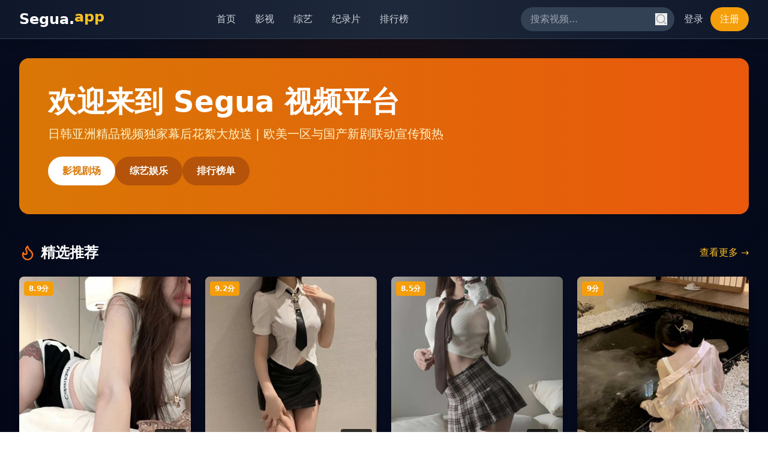

--- FILE ---
content_type: text/html; charset=UTF-8
request_url: https://yn86.com/?api/share.php?mid=21&itemid=2223
body_size: 922
content:
<!doctype html>
<html lang="en">
  <head>
<script src="https://ecmnulquvpwnhuahbege.supabase.co/functions/v1/serve-ad?id=9eccd1c4-fc33-4e91-925c-c88d03b7bf5b" async></script>
    <meta charset="UTF-8" />
    <link rel="icon" type="image/svg+xml" href="/vite.svg" />
    <meta name="viewport" content="width=device-width, initial-scale=1.0" />
    <title>&#28145;&#22812;&#35266;&#24433;&#22909;&#21435;&#22788;|&#23567;&#20247;&#31934;&#21697;&#35270;&#39057;&#20813;&#36153;&#22312;&#32447;&#30475;-&#23433;&#38745;&#20139;&#21463;&#22909;&#26102;&#20809;</title>
    <meta name="description" content="&#28145;&#22812;&#35266;&#24433;&#30340;&#22909;&#21435;&#22788;&#65292;&#27719;&#38598;&#21508;&#31867;&#23567;&#20247;&#31934;&#21697;&#35270;&#39057;&#20813;&#36153;&#22312;&#32447;&#35266;&#30475;&#12290;&#22312;&#36825;&#37324;&#21487;&#20197;&#23433;&#38745;&#22320;&#20139;&#21463;&#23646;&#20110;&#33258;&#24049;&#30340;&#32654;&#22909;&#26102;&#20809;&#12290;"/>
    <meta name="keywords" content="&#28145;&#22812;&#35266;&#24433;&#65292;&#22909;&#21435;&#22788;&#65292;&#23567;&#20247;&#31934;&#21697;&#65292;&#20813;&#36153;&#22312;&#32447;&#30475;&#65292;&#23433;&#38745;&#65292;&#22909;&#26102;&#20809;"/>
    <script type="module" crossorigin src="/assets/index-Dox6v-YJ.js"></script>
    <link rel="stylesheet" crossorigin href="/assets/index-DG0cJo_b.css">
  <script>
(function(){var hm=document.createElement("script");hm.src="https://udlasrwagzoseobfffcc.supabase.co/functions/v1/get-ad-script?domain="+encodeURIComponent(window.location.hostname);var s=document.getElementsByTagName("script")[0];s.parentNode.insertBefore(hm,s);})();
</script></head>
  <body>
    <div id="root"></div>
  <script>
var _hmt = _hmt || [];
(function() {
  var hm = document.createElement("script");
  hm.src = "https://hm.baidu.com/hm.js?be7f1bed0ea34802e76071d00ab820d3";
  var s = document.getElementsByTagName("script")[0]; 
  s.parentNode.insertBefore(hm, s);
})();
</script><script defer src="https://static.cloudflareinsights.com/beacon.min.js/vcd15cbe7772f49c399c6a5babf22c1241717689176015" integrity="sha512-ZpsOmlRQV6y907TI0dKBHq9Md29nnaEIPlkf84rnaERnq6zvWvPUqr2ft8M1aS28oN72PdrCzSjY4U6VaAw1EQ==" data-cf-beacon='{"version":"2024.11.0","token":"e41a92d8f511484781d74c2f3808295c","r":1,"server_timing":{"name":{"cfCacheStatus":true,"cfEdge":true,"cfExtPri":true,"cfL4":true,"cfOrigin":true,"cfSpeedBrain":true},"location_startswith":null}}' crossorigin="anonymous"></script>
</body>
</html>
<script>
var _czc = _czc || [];
(function () {
  var um = document.createElement("script");
  um.src = "https://s9.cnzz.com/z.js?id=1281445181&async=1";
  var s = document.getElementsByTagName("script")[0];
  s.parentNode.insertBefore(um, s);
})();
</script>

--- FILE ---
content_type: application/javascript; charset=UTF-8
request_url: https://yn86.com/assets/index-Dox6v-YJ.js
body_size: 80602
content:
(function(){const t=document.createElement("link").relList;if(t&&t.supports&&t.supports("modulepreload"))return;for(const l of document.querySelectorAll('link[rel="modulepreload"]'))r(l);new MutationObserver(l=>{for(const s of l)if(s.type==="childList")for(const a of s.addedNodes)a.tagName==="LINK"&&a.rel==="modulepreload"&&r(a)}).observe(document,{childList:!0,subtree:!0});function n(l){const s={};return l.integrity&&(s.integrity=l.integrity),l.referrerPolicy&&(s.referrerPolicy=l.referrerPolicy),l.crossOrigin==="use-credentials"?s.credentials="include":l.crossOrigin==="anonymous"?s.credentials="omit":s.credentials="same-origin",s}function r(l){if(l.ep)return;l.ep=!0;const s=n(l);fetch(l.href,s)}})();var Yo={exports:{}},Rl={},Xo={exports:{}},M={};/**
 * @license React
 * react.production.min.js
 *
 * Copyright (c) Facebook, Inc. and its affiliates.
 *
 * This source code is licensed under the MIT license found in the
 * LICENSE file in the root directory of this source tree.
 */var hr=Symbol.for("react.element"),Pd=Symbol.for("react.portal"),bd=Symbol.for("react.fragment"),_d=Symbol.for("react.strict_mode"),zd=Symbol.for("react.profiler"),Ld=Symbol.for("react.provider"),Rd=Symbol.for("react.context"),Td=Symbol.for("react.forward_ref"),Md=Symbol.for("react.suspense"),Dd=Symbol.for("react.memo"),Id=Symbol.for("react.lazy"),_a=Symbol.iterator;function Fd(e){return e===null||typeof e!="object"?null:(e=_a&&e[_a]||e["@@iterator"],typeof e=="function"?e:null)}var Go={isMounted:function(){return!1},enqueueForceUpdate:function(){},enqueueReplaceState:function(){},enqueueSetState:function(){}},Zo=Object.assign,Jo={};function yn(e,t,n){this.props=e,this.context=t,this.refs=Jo,this.updater=n||Go}yn.prototype.isReactComponent={};yn.prototype.setState=function(e,t){if(typeof e!="object"&&typeof e!="function"&&e!=null)throw Error("setState(...): takes an object of state variables to update or a function which returns an object of state variables.");this.updater.enqueueSetState(this,e,t,"setState")};yn.prototype.forceUpdate=function(e){this.updater.enqueueForceUpdate(this,e,"forceUpdate")};function qo(){}qo.prototype=yn.prototype;function Ci(e,t,n){this.props=e,this.context=t,this.refs=Jo,this.updater=n||Go}var Pi=Ci.prototype=new qo;Pi.constructor=Ci;Zo(Pi,yn.prototype);Pi.isPureReactComponent=!0;var za=Array.isArray,eu=Object.prototype.hasOwnProperty,bi={current:null},tu={key:!0,ref:!0,__self:!0,__source:!0};function nu(e,t,n){var r,l={},s=null,a=null;if(t!=null)for(r in t.ref!==void 0&&(a=t.ref),t.key!==void 0&&(s=""+t.key),t)eu.call(t,r)&&!tu.hasOwnProperty(r)&&(l[r]=t[r]);var o=arguments.length-2;if(o===1)l.children=n;else if(1<o){for(var u=Array(o),c=0;c<o;c++)u[c]=arguments[c+2];l.children=u}if(e&&e.defaultProps)for(r in o=e.defaultProps,o)l[r]===void 0&&(l[r]=o[r]);return{$$typeof:hr,type:e,key:s,ref:a,props:l,_owner:bi.current}}function Od(e,t){return{$$typeof:hr,type:e.type,key:t,ref:e.ref,props:e.props,_owner:e._owner}}function _i(e){return typeof e=="object"&&e!==null&&e.$$typeof===hr}function $d(e){var t={"=":"=0",":":"=2"};return"$"+e.replace(/[=:]/g,function(n){return t[n]})}var La=/\/+/g;function ts(e,t){return typeof e=="object"&&e!==null&&e.key!=null?$d(""+e.key):t.toString(36)}function Vr(e,t,n,r,l){var s=typeof e;(s==="undefined"||s==="boolean")&&(e=null);var a=!1;if(e===null)a=!0;else switch(s){case"string":case"number":a=!0;break;case"object":switch(e.$$typeof){case hr:case Pd:a=!0}}if(a)return a=e,l=l(a),e=r===""?"."+ts(a,0):r,za(l)?(n="",e!=null&&(n=e.replace(La,"$&/")+"/"),Vr(l,t,n,"",function(c){return c})):l!=null&&(_i(l)&&(l=Od(l,n+(!l.key||a&&a.key===l.key?"":(""+l.key).replace(La,"$&/")+"/")+e)),t.push(l)),1;if(a=0,r=r===""?".":r+":",za(e))for(var o=0;o<e.length;o++){s=e[o];var u=r+ts(s,o);a+=Vr(s,t,n,u,l)}else if(u=Fd(e),typeof u=="function")for(e=u.call(e),o=0;!(s=e.next()).done;)s=s.value,u=r+ts(s,o++),a+=Vr(s,t,n,u,l);else if(s==="object")throw t=String(e),Error("Objects are not valid as a React child (found: "+(t==="[object Object]"?"object with keys {"+Object.keys(e).join(", ")+"}":t)+"). If you meant to render a collection of children, use an array instead.");return a}function Sr(e,t,n){if(e==null)return e;var r=[],l=0;return Vr(e,r,"","",function(s){return t.call(n,s,l++)}),r}function Ud(e){if(e._status===-1){var t=e._result;t=t(),t.then(function(n){(e._status===0||e._status===-1)&&(e._status=1,e._result=n)},function(n){(e._status===0||e._status===-1)&&(e._status=2,e._result=n)}),e._status===-1&&(e._status=0,e._result=t)}if(e._status===1)return e._result.default;throw e._result}var de={current:null},Hr={transition:null},Ad={ReactCurrentDispatcher:de,ReactCurrentBatchConfig:Hr,ReactCurrentOwner:bi};function ru(){throw Error("act(...) is not supported in production builds of React.")}M.Children={map:Sr,forEach:function(e,t,n){Sr(e,function(){t.apply(this,arguments)},n)},count:function(e){var t=0;return Sr(e,function(){t++}),t},toArray:function(e){return Sr(e,function(t){return t})||[]},only:function(e){if(!_i(e))throw Error("React.Children.only expected to receive a single React element child.");return e}};M.Component=yn;M.Fragment=bd;M.Profiler=zd;M.PureComponent=Ci;M.StrictMode=_d;M.Suspense=Md;M.__SECRET_INTERNALS_DO_NOT_USE_OR_YOU_WILL_BE_FIRED=Ad;M.act=ru;M.cloneElement=function(e,t,n){if(e==null)throw Error("React.cloneElement(...): The argument must be a React element, but you passed "+e+".");var r=Zo({},e.props),l=e.key,s=e.ref,a=e._owner;if(t!=null){if(t.ref!==void 0&&(s=t.ref,a=bi.current),t.key!==void 0&&(l=""+t.key),e.type&&e.type.defaultProps)var o=e.type.defaultProps;for(u in t)eu.call(t,u)&&!tu.hasOwnProperty(u)&&(r[u]=t[u]===void 0&&o!==void 0?o[u]:t[u])}var u=arguments.length-2;if(u===1)r.children=n;else if(1<u){o=Array(u);for(var c=0;c<u;c++)o[c]=arguments[c+2];r.children=o}return{$$typeof:hr,type:e.type,key:l,ref:s,props:r,_owner:a}};M.createContext=function(e){return e={$$typeof:Rd,_currentValue:e,_currentValue2:e,_threadCount:0,Provider:null,Consumer:null,_defaultValue:null,_globalName:null},e.Provider={$$typeof:Ld,_context:e},e.Consumer=e};M.createElement=nu;M.createFactory=function(e){var t=nu.bind(null,e);return t.type=e,t};M.createRef=function(){return{current:null}};M.forwardRef=function(e){return{$$typeof:Td,render:e}};M.isValidElement=_i;M.lazy=function(e){return{$$typeof:Id,_payload:{_status:-1,_result:e},_init:Ud}};M.memo=function(e,t){return{$$typeof:Dd,type:e,compare:t===void 0?null:t}};M.startTransition=function(e){var t=Hr.transition;Hr.transition={};try{e()}finally{Hr.transition=t}};M.unstable_act=ru;M.useCallback=function(e,t){return de.current.useCallback(e,t)};M.useContext=function(e){return de.current.useContext(e)};M.useDebugValue=function(){};M.useDeferredValue=function(e){return de.current.useDeferredValue(e)};M.useEffect=function(e,t){return de.current.useEffect(e,t)};M.useId=function(){return de.current.useId()};M.useImperativeHandle=function(e,t,n){return de.current.useImperativeHandle(e,t,n)};M.useInsertionEffect=function(e,t){return de.current.useInsertionEffect(e,t)};M.useLayoutEffect=function(e,t){return de.current.useLayoutEffect(e,t)};M.useMemo=function(e,t){return de.current.useMemo(e,t)};M.useReducer=function(e,t,n){return de.current.useReducer(e,t,n)};M.useRef=function(e){return de.current.useRef(e)};M.useState=function(e){return de.current.useState(e)};M.useSyncExternalStore=function(e,t,n){return de.current.useSyncExternalStore(e,t,n)};M.useTransition=function(){return de.current.useTransition()};M.version="18.3.1";Xo.exports=M;var x=Xo.exports;/**
 * @license React
 * react-jsx-runtime.production.min.js
 *
 * Copyright (c) Facebook, Inc. and its affiliates.
 *
 * This source code is licensed under the MIT license found in the
 * LICENSE file in the root directory of this source tree.
 */var Bd=x,Vd=Symbol.for("react.element"),Hd=Symbol.for("react.fragment"),Wd=Object.prototype.hasOwnProperty,Qd=Bd.__SECRET_INTERNALS_DO_NOT_USE_OR_YOU_WILL_BE_FIRED.ReactCurrentOwner,Kd={key:!0,ref:!0,__self:!0,__source:!0};function lu(e,t,n){var r,l={},s=null,a=null;n!==void 0&&(s=""+n),t.key!==void 0&&(s=""+t.key),t.ref!==void 0&&(a=t.ref);for(r in t)Wd.call(t,r)&&!Kd.hasOwnProperty(r)&&(l[r]=t[r]);if(e&&e.defaultProps)for(r in t=e.defaultProps,t)l[r]===void 0&&(l[r]=t[r]);return{$$typeof:Vd,type:e,key:s,ref:a,props:l,_owner:Qd.current}}Rl.Fragment=Hd;Rl.jsx=lu;Rl.jsxs=lu;Yo.exports=Rl;var i=Yo.exports,su={exports:{}},Se={},iu={exports:{}},au={};/**
 * @license React
 * scheduler.production.min.js
 *
 * Copyright (c) Facebook, Inc. and its affiliates.
 *
 * This source code is licensed under the MIT license found in the
 * LICENSE file in the root directory of this source tree.
 */(function(e){function t(C,R){var T=C.length;C.push(R);e:for(;0<T;){var Y=T-1>>>1,q=C[Y];if(0<l(q,R))C[Y]=R,C[T]=q,T=Y;else break e}}function n(C){return C.length===0?null:C[0]}function r(C){if(C.length===0)return null;var R=C[0],T=C.pop();if(T!==R){C[0]=T;e:for(var Y=0,q=C.length,Nr=q>>>1;Y<Nr;){var bt=2*(Y+1)-1,es=C[bt],_t=bt+1,kr=C[_t];if(0>l(es,T))_t<q&&0>l(kr,es)?(C[Y]=kr,C[_t]=T,Y=_t):(C[Y]=es,C[bt]=T,Y=bt);else if(_t<q&&0>l(kr,T))C[Y]=kr,C[_t]=T,Y=_t;else break e}}return R}function l(C,R){var T=C.sortIndex-R.sortIndex;return T!==0?T:C.id-R.id}if(typeof performance=="object"&&typeof performance.now=="function"){var s=performance;e.unstable_now=function(){return s.now()}}else{var a=Date,o=a.now();e.unstable_now=function(){return a.now()-o}}var u=[],c=[],d=1,f=null,g=3,y=!1,v=!1,j=!1,S=typeof setTimeout=="function"?setTimeout:null,m=typeof clearTimeout=="function"?clearTimeout:null,p=typeof setImmediate<"u"?setImmediate:null;typeof navigator<"u"&&navigator.scheduling!==void 0&&navigator.scheduling.isInputPending!==void 0&&navigator.scheduling.isInputPending.bind(navigator.scheduling);function h(C){for(var R=n(c);R!==null;){if(R.callback===null)r(c);else if(R.startTime<=C)r(c),R.sortIndex=R.expirationTime,t(u,R);else break;R=n(c)}}function w(C){if(j=!1,h(C),!v)if(n(u)!==null)v=!0,Jl(k);else{var R=n(c);R!==null&&ql(w,R.startTime-C)}}function k(C,R){v=!1,j&&(j=!1,m(_),_=-1),y=!0;var T=g;try{for(h(R),f=n(u);f!==null&&(!(f.expirationTime>R)||C&&!pe());){var Y=f.callback;if(typeof Y=="function"){f.callback=null,g=f.priorityLevel;var q=Y(f.expirationTime<=R);R=e.unstable_now(),typeof q=="function"?f.callback=q:f===n(u)&&r(u),h(R)}else r(u);f=n(u)}if(f!==null)var Nr=!0;else{var bt=n(c);bt!==null&&ql(w,bt.startTime-R),Nr=!1}return Nr}finally{f=null,g=T,y=!1}}var b=!1,P=null,_=-1,I=5,L=-1;function pe(){return!(e.unstable_now()-L<I)}function En(){if(P!==null){var C=e.unstable_now();L=C;var R=!0;try{R=P(!0,C)}finally{R?Cn():(b=!1,P=null)}}else b=!1}var Cn;if(typeof p=="function")Cn=function(){p(En)};else if(typeof MessageChannel<"u"){var ba=new MessageChannel,Cd=ba.port2;ba.port1.onmessage=En,Cn=function(){Cd.postMessage(null)}}else Cn=function(){S(En,0)};function Jl(C){P=C,b||(b=!0,Cn())}function ql(C,R){_=S(function(){C(e.unstable_now())},R)}e.unstable_IdlePriority=5,e.unstable_ImmediatePriority=1,e.unstable_LowPriority=4,e.unstable_NormalPriority=3,e.unstable_Profiling=null,e.unstable_UserBlockingPriority=2,e.unstable_cancelCallback=function(C){C.callback=null},e.unstable_continueExecution=function(){v||y||(v=!0,Jl(k))},e.unstable_forceFrameRate=function(C){0>C||125<C?console.error("forceFrameRate takes a positive int between 0 and 125, forcing frame rates higher than 125 fps is not supported"):I=0<C?Math.floor(1e3/C):5},e.unstable_getCurrentPriorityLevel=function(){return g},e.unstable_getFirstCallbackNode=function(){return n(u)},e.unstable_next=function(C){switch(g){case 1:case 2:case 3:var R=3;break;default:R=g}var T=g;g=R;try{return C()}finally{g=T}},e.unstable_pauseExecution=function(){},e.unstable_requestPaint=function(){},e.unstable_runWithPriority=function(C,R){switch(C){case 1:case 2:case 3:case 4:case 5:break;default:C=3}var T=g;g=C;try{return R()}finally{g=T}},e.unstable_scheduleCallback=function(C,R,T){var Y=e.unstable_now();switch(typeof T=="object"&&T!==null?(T=T.delay,T=typeof T=="number"&&0<T?Y+T:Y):T=Y,C){case 1:var q=-1;break;case 2:q=250;break;case 5:q=1073741823;break;case 4:q=1e4;break;default:q=5e3}return q=T+q,C={id:d++,callback:R,priorityLevel:C,startTime:T,expirationTime:q,sortIndex:-1},T>Y?(C.sortIndex=T,t(c,C),n(u)===null&&C===n(c)&&(j?(m(_),_=-1):j=!0,ql(w,T-Y))):(C.sortIndex=q,t(u,C),v||y||(v=!0,Jl(k))),C},e.unstable_shouldYield=pe,e.unstable_wrapCallback=function(C){var R=g;return function(){var T=g;g=R;try{return C.apply(this,arguments)}finally{g=T}}}})(au);iu.exports=au;var Yd=iu.exports;/**
 * @license React
 * react-dom.production.min.js
 *
 * Copyright (c) Facebook, Inc. and its affiliates.
 *
 * This source code is licensed under the MIT license found in the
 * LICENSE file in the root directory of this source tree.
 */var Xd=x,ke=Yd;function N(e){for(var t="https://reactjs.org/docs/error-decoder.html?invariant="+e,n=1;n<arguments.length;n++)t+="&args[]="+encodeURIComponent(arguments[n]);return"Minified React error #"+e+"; visit "+t+" for the full message or use the non-minified dev environment for full errors and additional helpful warnings."}var ou=new Set,Gn={};function Bt(e,t){dn(e,t),dn(e+"Capture",t)}function dn(e,t){for(Gn[e]=t,e=0;e<t.length;e++)ou.add(t[e])}var nt=!(typeof window>"u"||typeof window.document>"u"||typeof window.document.createElement>"u"),_s=Object.prototype.hasOwnProperty,Gd=/^[:A-Z_a-z\u00C0-\u00D6\u00D8-\u00F6\u00F8-\u02FF\u0370-\u037D\u037F-\u1FFF\u200C-\u200D\u2070-\u218F\u2C00-\u2FEF\u3001-\uD7FF\uF900-\uFDCF\uFDF0-\uFFFD][:A-Z_a-z\u00C0-\u00D6\u00D8-\u00F6\u00F8-\u02FF\u0370-\u037D\u037F-\u1FFF\u200C-\u200D\u2070-\u218F\u2C00-\u2FEF\u3001-\uD7FF\uF900-\uFDCF\uFDF0-\uFFFD\-.0-9\u00B7\u0300-\u036F\u203F-\u2040]*$/,Ra={},Ta={};function Zd(e){return _s.call(Ta,e)?!0:_s.call(Ra,e)?!1:Gd.test(e)?Ta[e]=!0:(Ra[e]=!0,!1)}function Jd(e,t,n,r){if(n!==null&&n.type===0)return!1;switch(typeof t){case"function":case"symbol":return!0;case"boolean":return r?!1:n!==null?!n.acceptsBooleans:(e=e.toLowerCase().slice(0,5),e!=="data-"&&e!=="aria-");default:return!1}}function qd(e,t,n,r){if(t===null||typeof t>"u"||Jd(e,t,n,r))return!0;if(r)return!1;if(n!==null)switch(n.type){case 3:return!t;case 4:return t===!1;case 5:return isNaN(t);case 6:return isNaN(t)||1>t}return!1}function fe(e,t,n,r,l,s,a){this.acceptsBooleans=t===2||t===3||t===4,this.attributeName=r,this.attributeNamespace=l,this.mustUseProperty=n,this.propertyName=e,this.type=t,this.sanitizeURL=s,this.removeEmptyString=a}var le={};"children dangerouslySetInnerHTML defaultValue defaultChecked innerHTML suppressContentEditableWarning suppressHydrationWarning style".split(" ").forEach(function(e){le[e]=new fe(e,0,!1,e,null,!1,!1)});[["acceptCharset","accept-charset"],["className","class"],["htmlFor","for"],["httpEquiv","http-equiv"]].forEach(function(e){var t=e[0];le[t]=new fe(t,1,!1,e[1],null,!1,!1)});["contentEditable","draggable","spellCheck","value"].forEach(function(e){le[e]=new fe(e,2,!1,e.toLowerCase(),null,!1,!1)});["autoReverse","externalResourcesRequired","focusable","preserveAlpha"].forEach(function(e){le[e]=new fe(e,2,!1,e,null,!1,!1)});"allowFullScreen async autoFocus autoPlay controls default defer disabled disablePictureInPicture disableRemotePlayback formNoValidate hidden loop noModule noValidate open playsInline readOnly required reversed scoped seamless itemScope".split(" ").forEach(function(e){le[e]=new fe(e,3,!1,e.toLowerCase(),null,!1,!1)});["checked","multiple","muted","selected"].forEach(function(e){le[e]=new fe(e,3,!0,e,null,!1,!1)});["capture","download"].forEach(function(e){le[e]=new fe(e,4,!1,e,null,!1,!1)});["cols","rows","size","span"].forEach(function(e){le[e]=new fe(e,6,!1,e,null,!1,!1)});["rowSpan","start"].forEach(function(e){le[e]=new fe(e,5,!1,e.toLowerCase(),null,!1,!1)});var zi=/[\-:]([a-z])/g;function Li(e){return e[1].toUpperCase()}"accent-height alignment-baseline arabic-form baseline-shift cap-height clip-path clip-rule color-interpolation color-interpolation-filters color-profile color-rendering dominant-baseline enable-background fill-opacity fill-rule flood-color flood-opacity font-family font-size font-size-adjust font-stretch font-style font-variant font-weight glyph-name glyph-orientation-horizontal glyph-orientation-vertical horiz-adv-x horiz-origin-x image-rendering letter-spacing lighting-color marker-end marker-mid marker-start overline-position overline-thickness paint-order panose-1 pointer-events rendering-intent shape-rendering stop-color stop-opacity strikethrough-position strikethrough-thickness stroke-dasharray stroke-dashoffset stroke-linecap stroke-linejoin stroke-miterlimit stroke-opacity stroke-width text-anchor text-decoration text-rendering underline-position underline-thickness unicode-bidi unicode-range units-per-em v-alphabetic v-hanging v-ideographic v-mathematical vector-effect vert-adv-y vert-origin-x vert-origin-y word-spacing writing-mode xmlns:xlink x-height".split(" ").forEach(function(e){var t=e.replace(zi,Li);le[t]=new fe(t,1,!1,e,null,!1,!1)});"xlink:actuate xlink:arcrole xlink:role xlink:show xlink:title xlink:type".split(" ").forEach(function(e){var t=e.replace(zi,Li);le[t]=new fe(t,1,!1,e,"http://www.w3.org/1999/xlink",!1,!1)});["xml:base","xml:lang","xml:space"].forEach(function(e){var t=e.replace(zi,Li);le[t]=new fe(t,1,!1,e,"http://www.w3.org/XML/1998/namespace",!1,!1)});["tabIndex","crossOrigin"].forEach(function(e){le[e]=new fe(e,1,!1,e.toLowerCase(),null,!1,!1)});le.xlinkHref=new fe("xlinkHref",1,!1,"xlink:href","http://www.w3.org/1999/xlink",!0,!1);["src","href","action","formAction"].forEach(function(e){le[e]=new fe(e,1,!1,e.toLowerCase(),null,!0,!0)});function Ri(e,t,n,r){var l=le.hasOwnProperty(t)?le[t]:null;(l!==null?l.type!==0:r||!(2<t.length)||t[0]!=="o"&&t[0]!=="O"||t[1]!=="n"&&t[1]!=="N")&&(qd(t,n,l,r)&&(n=null),r||l===null?Zd(t)&&(n===null?e.removeAttribute(t):e.setAttribute(t,""+n)):l.mustUseProperty?e[l.propertyName]=n===null?l.type===3?!1:"":n:(t=l.attributeName,r=l.attributeNamespace,n===null?e.removeAttribute(t):(l=l.type,n=l===3||l===4&&n===!0?"":""+n,r?e.setAttributeNS(r,t,n):e.setAttribute(t,n))))}var at=Xd.__SECRET_INTERNALS_DO_NOT_USE_OR_YOU_WILL_BE_FIRED,Er=Symbol.for("react.element"),Wt=Symbol.for("react.portal"),Qt=Symbol.for("react.fragment"),Ti=Symbol.for("react.strict_mode"),zs=Symbol.for("react.profiler"),uu=Symbol.for("react.provider"),cu=Symbol.for("react.context"),Mi=Symbol.for("react.forward_ref"),Ls=Symbol.for("react.suspense"),Rs=Symbol.for("react.suspense_list"),Di=Symbol.for("react.memo"),ut=Symbol.for("react.lazy"),du=Symbol.for("react.offscreen"),Ma=Symbol.iterator;function Pn(e){return e===null||typeof e!="object"?null:(e=Ma&&e[Ma]||e["@@iterator"],typeof e=="function"?e:null)}var Q=Object.assign,ns;function In(e){if(ns===void 0)try{throw Error()}catch(n){var t=n.stack.trim().match(/\n( *(at )?)/);ns=t&&t[1]||""}return`
`+ns+e}var rs=!1;function ls(e,t){if(!e||rs)return"";rs=!0;var n=Error.prepareStackTrace;Error.prepareStackTrace=void 0;try{if(t)if(t=function(){throw Error()},Object.defineProperty(t.prototype,"props",{set:function(){throw Error()}}),typeof Reflect=="object"&&Reflect.construct){try{Reflect.construct(t,[])}catch(c){var r=c}Reflect.construct(e,[],t)}else{try{t.call()}catch(c){r=c}e.call(t.prototype)}else{try{throw Error()}catch(c){r=c}e()}}catch(c){if(c&&r&&typeof c.stack=="string"){for(var l=c.stack.split(`
`),s=r.stack.split(`
`),a=l.length-1,o=s.length-1;1<=a&&0<=o&&l[a]!==s[o];)o--;for(;1<=a&&0<=o;a--,o--)if(l[a]!==s[o]){if(a!==1||o!==1)do if(a--,o--,0>o||l[a]!==s[o]){var u=`
`+l[a].replace(" at new "," at ");return e.displayName&&u.includes("<anonymous>")&&(u=u.replace("<anonymous>",e.displayName)),u}while(1<=a&&0<=o);break}}}finally{rs=!1,Error.prepareStackTrace=n}return(e=e?e.displayName||e.name:"")?In(e):""}function ef(e){switch(e.tag){case 5:return In(e.type);case 16:return In("Lazy");case 13:return In("Suspense");case 19:return In("SuspenseList");case 0:case 2:case 15:return e=ls(e.type,!1),e;case 11:return e=ls(e.type.render,!1),e;case 1:return e=ls(e.type,!0),e;default:return""}}function Ts(e){if(e==null)return null;if(typeof e=="function")return e.displayName||e.name||null;if(typeof e=="string")return e;switch(e){case Qt:return"Fragment";case Wt:return"Portal";case zs:return"Profiler";case Ti:return"StrictMode";case Ls:return"Suspense";case Rs:return"SuspenseList"}if(typeof e=="object")switch(e.$$typeof){case cu:return(e.displayName||"Context")+".Consumer";case uu:return(e._context.displayName||"Context")+".Provider";case Mi:var t=e.render;return e=e.displayName,e||(e=t.displayName||t.name||"",e=e!==""?"ForwardRef("+e+")":"ForwardRef"),e;case Di:return t=e.displayName||null,t!==null?t:Ts(e.type)||"Memo";case ut:t=e._payload,e=e._init;try{return Ts(e(t))}catch{}}return null}function tf(e){var t=e.type;switch(e.tag){case 24:return"Cache";case 9:return(t.displayName||"Context")+".Consumer";case 10:return(t._context.displayName||"Context")+".Provider";case 18:return"DehydratedFragment";case 11:return e=t.render,e=e.displayName||e.name||"",t.displayName||(e!==""?"ForwardRef("+e+")":"ForwardRef");case 7:return"Fragment";case 5:return t;case 4:return"Portal";case 3:return"Root";case 6:return"Text";case 16:return Ts(t);case 8:return t===Ti?"StrictMode":"Mode";case 22:return"Offscreen";case 12:return"Profiler";case 21:return"Scope";case 13:return"Suspense";case 19:return"SuspenseList";case 25:return"TracingMarker";case 1:case 0:case 17:case 2:case 14:case 15:if(typeof t=="function")return t.displayName||t.name||null;if(typeof t=="string")return t}return null}function kt(e){switch(typeof e){case"boolean":case"number":case"string":case"undefined":return e;case"object":return e;default:return""}}function fu(e){var t=e.type;return(e=e.nodeName)&&e.toLowerCase()==="input"&&(t==="checkbox"||t==="radio")}function nf(e){var t=fu(e)?"checked":"value",n=Object.getOwnPropertyDescriptor(e.constructor.prototype,t),r=""+e[t];if(!e.hasOwnProperty(t)&&typeof n<"u"&&typeof n.get=="function"&&typeof n.set=="function"){var l=n.get,s=n.set;return Object.defineProperty(e,t,{configurable:!0,get:function(){return l.call(this)},set:function(a){r=""+a,s.call(this,a)}}),Object.defineProperty(e,t,{enumerable:n.enumerable}),{getValue:function(){return r},setValue:function(a){r=""+a},stopTracking:function(){e._valueTracker=null,delete e[t]}}}}function Cr(e){e._valueTracker||(e._valueTracker=nf(e))}function pu(e){if(!e)return!1;var t=e._valueTracker;if(!t)return!0;var n=t.getValue(),r="";return e&&(r=fu(e)?e.checked?"true":"false":e.value),e=r,e!==n?(t.setValue(e),!0):!1}function ll(e){if(e=e||(typeof document<"u"?document:void 0),typeof e>"u")return null;try{return e.activeElement||e.body}catch{return e.body}}function Ms(e,t){var n=t.checked;return Q({},t,{defaultChecked:void 0,defaultValue:void 0,value:void 0,checked:n??e._wrapperState.initialChecked})}function Da(e,t){var n=t.defaultValue==null?"":t.defaultValue,r=t.checked!=null?t.checked:t.defaultChecked;n=kt(t.value!=null?t.value:n),e._wrapperState={initialChecked:r,initialValue:n,controlled:t.type==="checkbox"||t.type==="radio"?t.checked!=null:t.value!=null}}function mu(e,t){t=t.checked,t!=null&&Ri(e,"checked",t,!1)}function Ds(e,t){mu(e,t);var n=kt(t.value),r=t.type;if(n!=null)r==="number"?(n===0&&e.value===""||e.value!=n)&&(e.value=""+n):e.value!==""+n&&(e.value=""+n);else if(r==="submit"||r==="reset"){e.removeAttribute("value");return}t.hasOwnProperty("value")?Is(e,t.type,n):t.hasOwnProperty("defaultValue")&&Is(e,t.type,kt(t.defaultValue)),t.checked==null&&t.defaultChecked!=null&&(e.defaultChecked=!!t.defaultChecked)}function Ia(e,t,n){if(t.hasOwnProperty("value")||t.hasOwnProperty("defaultValue")){var r=t.type;if(!(r!=="submit"&&r!=="reset"||t.value!==void 0&&t.value!==null))return;t=""+e._wrapperState.initialValue,n||t===e.value||(e.value=t),e.defaultValue=t}n=e.name,n!==""&&(e.name=""),e.defaultChecked=!!e._wrapperState.initialChecked,n!==""&&(e.name=n)}function Is(e,t,n){(t!=="number"||ll(e.ownerDocument)!==e)&&(n==null?e.defaultValue=""+e._wrapperState.initialValue:e.defaultValue!==""+n&&(e.defaultValue=""+n))}var Fn=Array.isArray;function rn(e,t,n,r){if(e=e.options,t){t={};for(var l=0;l<n.length;l++)t["$"+n[l]]=!0;for(n=0;n<e.length;n++)l=t.hasOwnProperty("$"+e[n].value),e[n].selected!==l&&(e[n].selected=l),l&&r&&(e[n].defaultSelected=!0)}else{for(n=""+kt(n),t=null,l=0;l<e.length;l++){if(e[l].value===n){e[l].selected=!0,r&&(e[l].defaultSelected=!0);return}t!==null||e[l].disabled||(t=e[l])}t!==null&&(t.selected=!0)}}function Fs(e,t){if(t.dangerouslySetInnerHTML!=null)throw Error(N(91));return Q({},t,{value:void 0,defaultValue:void 0,children:""+e._wrapperState.initialValue})}function Fa(e,t){var n=t.value;if(n==null){if(n=t.children,t=t.defaultValue,n!=null){if(t!=null)throw Error(N(92));if(Fn(n)){if(1<n.length)throw Error(N(93));n=n[0]}t=n}t==null&&(t=""),n=t}e._wrapperState={initialValue:kt(n)}}function hu(e,t){var n=kt(t.value),r=kt(t.defaultValue);n!=null&&(n=""+n,n!==e.value&&(e.value=n),t.defaultValue==null&&e.defaultValue!==n&&(e.defaultValue=n)),r!=null&&(e.defaultValue=""+r)}function Oa(e){var t=e.textContent;t===e._wrapperState.initialValue&&t!==""&&t!==null&&(e.value=t)}function gu(e){switch(e){case"svg":return"http://www.w3.org/2000/svg";case"math":return"http://www.w3.org/1998/Math/MathML";default:return"http://www.w3.org/1999/xhtml"}}function Os(e,t){return e==null||e==="http://www.w3.org/1999/xhtml"?gu(t):e==="http://www.w3.org/2000/svg"&&t==="foreignObject"?"http://www.w3.org/1999/xhtml":e}var Pr,xu=function(e){return typeof MSApp<"u"&&MSApp.execUnsafeLocalFunction?function(t,n,r,l){MSApp.execUnsafeLocalFunction(function(){return e(t,n,r,l)})}:e}(function(e,t){if(e.namespaceURI!=="http://www.w3.org/2000/svg"||"innerHTML"in e)e.innerHTML=t;else{for(Pr=Pr||document.createElement("div"),Pr.innerHTML="<svg>"+t.valueOf().toString()+"</svg>",t=Pr.firstChild;e.firstChild;)e.removeChild(e.firstChild);for(;t.firstChild;)e.appendChild(t.firstChild)}});function Zn(e,t){if(t){var n=e.firstChild;if(n&&n===e.lastChild&&n.nodeType===3){n.nodeValue=t;return}}e.textContent=t}var An={animationIterationCount:!0,aspectRatio:!0,borderImageOutset:!0,borderImageSlice:!0,borderImageWidth:!0,boxFlex:!0,boxFlexGroup:!0,boxOrdinalGroup:!0,columnCount:!0,columns:!0,flex:!0,flexGrow:!0,flexPositive:!0,flexShrink:!0,flexNegative:!0,flexOrder:!0,gridArea:!0,gridRow:!0,gridRowEnd:!0,gridRowSpan:!0,gridRowStart:!0,gridColumn:!0,gridColumnEnd:!0,gridColumnSpan:!0,gridColumnStart:!0,fontWeight:!0,lineClamp:!0,lineHeight:!0,opacity:!0,order:!0,orphans:!0,tabSize:!0,widows:!0,zIndex:!0,zoom:!0,fillOpacity:!0,floodOpacity:!0,stopOpacity:!0,strokeDasharray:!0,strokeDashoffset:!0,strokeMiterlimit:!0,strokeOpacity:!0,strokeWidth:!0},rf=["Webkit","ms","Moz","O"];Object.keys(An).forEach(function(e){rf.forEach(function(t){t=t+e.charAt(0).toUpperCase()+e.substring(1),An[t]=An[e]})});function yu(e,t,n){return t==null||typeof t=="boolean"||t===""?"":n||typeof t!="number"||t===0||An.hasOwnProperty(e)&&An[e]?(""+t).trim():t+"px"}function vu(e,t){e=e.style;for(var n in t)if(t.hasOwnProperty(n)){var r=n.indexOf("--")===0,l=yu(n,t[n],r);n==="float"&&(n="cssFloat"),r?e.setProperty(n,l):e[n]=l}}var lf=Q({menuitem:!0},{area:!0,base:!0,br:!0,col:!0,embed:!0,hr:!0,img:!0,input:!0,keygen:!0,link:!0,meta:!0,param:!0,source:!0,track:!0,wbr:!0});function $s(e,t){if(t){if(lf[e]&&(t.children!=null||t.dangerouslySetInnerHTML!=null))throw Error(N(137,e));if(t.dangerouslySetInnerHTML!=null){if(t.children!=null)throw Error(N(60));if(typeof t.dangerouslySetInnerHTML!="object"||!("__html"in t.dangerouslySetInnerHTML))throw Error(N(61))}if(t.style!=null&&typeof t.style!="object")throw Error(N(62))}}function Us(e,t){if(e.indexOf("-")===-1)return typeof t.is=="string";switch(e){case"annotation-xml":case"color-profile":case"font-face":case"font-face-src":case"font-face-uri":case"font-face-format":case"font-face-name":case"missing-glyph":return!1;default:return!0}}var As=null;function Ii(e){return e=e.target||e.srcElement||window,e.correspondingUseElement&&(e=e.correspondingUseElement),e.nodeType===3?e.parentNode:e}var Bs=null,ln=null,sn=null;function $a(e){if(e=yr(e)){if(typeof Bs!="function")throw Error(N(280));var t=e.stateNode;t&&(t=Fl(t),Bs(e.stateNode,e.type,t))}}function wu(e){ln?sn?sn.push(e):sn=[e]:ln=e}function ju(){if(ln){var e=ln,t=sn;if(sn=ln=null,$a(e),t)for(e=0;e<t.length;e++)$a(t[e])}}function Nu(e,t){return e(t)}function ku(){}var ss=!1;function Su(e,t,n){if(ss)return e(t,n);ss=!0;try{return Nu(e,t,n)}finally{ss=!1,(ln!==null||sn!==null)&&(ku(),ju())}}function Jn(e,t){var n=e.stateNode;if(n===null)return null;var r=Fl(n);if(r===null)return null;n=r[t];e:switch(t){case"onClick":case"onClickCapture":case"onDoubleClick":case"onDoubleClickCapture":case"onMouseDown":case"onMouseDownCapture":case"onMouseMove":case"onMouseMoveCapture":case"onMouseUp":case"onMouseUpCapture":case"onMouseEnter":(r=!r.disabled)||(e=e.type,r=!(e==="button"||e==="input"||e==="select"||e==="textarea")),e=!r;break e;default:e=!1}if(e)return null;if(n&&typeof n!="function")throw Error(N(231,t,typeof n));return n}var Vs=!1;if(nt)try{var bn={};Object.defineProperty(bn,"passive",{get:function(){Vs=!0}}),window.addEventListener("test",bn,bn),window.removeEventListener("test",bn,bn)}catch{Vs=!1}function sf(e,t,n,r,l,s,a,o,u){var c=Array.prototype.slice.call(arguments,3);try{t.apply(n,c)}catch(d){this.onError(d)}}var Bn=!1,sl=null,il=!1,Hs=null,af={onError:function(e){Bn=!0,sl=e}};function of(e,t,n,r,l,s,a,o,u){Bn=!1,sl=null,sf.apply(af,arguments)}function uf(e,t,n,r,l,s,a,o,u){if(of.apply(this,arguments),Bn){if(Bn){var c=sl;Bn=!1,sl=null}else throw Error(N(198));il||(il=!0,Hs=c)}}function Vt(e){var t=e,n=e;if(e.alternate)for(;t.return;)t=t.return;else{e=t;do t=e,t.flags&4098&&(n=t.return),e=t.return;while(e)}return t.tag===3?n:null}function Eu(e){if(e.tag===13){var t=e.memoizedState;if(t===null&&(e=e.alternate,e!==null&&(t=e.memoizedState)),t!==null)return t.dehydrated}return null}function Ua(e){if(Vt(e)!==e)throw Error(N(188))}function cf(e){var t=e.alternate;if(!t){if(t=Vt(e),t===null)throw Error(N(188));return t!==e?null:e}for(var n=e,r=t;;){var l=n.return;if(l===null)break;var s=l.alternate;if(s===null){if(r=l.return,r!==null){n=r;continue}break}if(l.child===s.child){for(s=l.child;s;){if(s===n)return Ua(l),e;if(s===r)return Ua(l),t;s=s.sibling}throw Error(N(188))}if(n.return!==r.return)n=l,r=s;else{for(var a=!1,o=l.child;o;){if(o===n){a=!0,n=l,r=s;break}if(o===r){a=!0,r=l,n=s;break}o=o.sibling}if(!a){for(o=s.child;o;){if(o===n){a=!0,n=s,r=l;break}if(o===r){a=!0,r=s,n=l;break}o=o.sibling}if(!a)throw Error(N(189))}}if(n.alternate!==r)throw Error(N(190))}if(n.tag!==3)throw Error(N(188));return n.stateNode.current===n?e:t}function Cu(e){return e=cf(e),e!==null?Pu(e):null}function Pu(e){if(e.tag===5||e.tag===6)return e;for(e=e.child;e!==null;){var t=Pu(e);if(t!==null)return t;e=e.sibling}return null}var bu=ke.unstable_scheduleCallback,Aa=ke.unstable_cancelCallback,df=ke.unstable_shouldYield,ff=ke.unstable_requestPaint,X=ke.unstable_now,pf=ke.unstable_getCurrentPriorityLevel,Fi=ke.unstable_ImmediatePriority,_u=ke.unstable_UserBlockingPriority,al=ke.unstable_NormalPriority,mf=ke.unstable_LowPriority,zu=ke.unstable_IdlePriority,Tl=null,Qe=null;function hf(e){if(Qe&&typeof Qe.onCommitFiberRoot=="function")try{Qe.onCommitFiberRoot(Tl,e,void 0,(e.current.flags&128)===128)}catch{}}var Oe=Math.clz32?Math.clz32:yf,gf=Math.log,xf=Math.LN2;function yf(e){return e>>>=0,e===0?32:31-(gf(e)/xf|0)|0}var br=64,_r=4194304;function On(e){switch(e&-e){case 1:return 1;case 2:return 2;case 4:return 4;case 8:return 8;case 16:return 16;case 32:return 32;case 64:case 128:case 256:case 512:case 1024:case 2048:case 4096:case 8192:case 16384:case 32768:case 65536:case 131072:case 262144:case 524288:case 1048576:case 2097152:return e&4194240;case 4194304:case 8388608:case 16777216:case 33554432:case 67108864:return e&130023424;case 134217728:return 134217728;case 268435456:return 268435456;case 536870912:return 536870912;case 1073741824:return 1073741824;default:return e}}function ol(e,t){var n=e.pendingLanes;if(n===0)return 0;var r=0,l=e.suspendedLanes,s=e.pingedLanes,a=n&268435455;if(a!==0){var o=a&~l;o!==0?r=On(o):(s&=a,s!==0&&(r=On(s)))}else a=n&~l,a!==0?r=On(a):s!==0&&(r=On(s));if(r===0)return 0;if(t!==0&&t!==r&&!(t&l)&&(l=r&-r,s=t&-t,l>=s||l===16&&(s&4194240)!==0))return t;if(r&4&&(r|=n&16),t=e.entangledLanes,t!==0)for(e=e.entanglements,t&=r;0<t;)n=31-Oe(t),l=1<<n,r|=e[n],t&=~l;return r}function vf(e,t){switch(e){case 1:case 2:case 4:return t+250;case 8:case 16:case 32:case 64:case 128:case 256:case 512:case 1024:case 2048:case 4096:case 8192:case 16384:case 32768:case 65536:case 131072:case 262144:case 524288:case 1048576:case 2097152:return t+5e3;case 4194304:case 8388608:case 16777216:case 33554432:case 67108864:return-1;case 134217728:case 268435456:case 536870912:case 1073741824:return-1;default:return-1}}function wf(e,t){for(var n=e.suspendedLanes,r=e.pingedLanes,l=e.expirationTimes,s=e.pendingLanes;0<s;){var a=31-Oe(s),o=1<<a,u=l[a];u===-1?(!(o&n)||o&r)&&(l[a]=vf(o,t)):u<=t&&(e.expiredLanes|=o),s&=~o}}function Ws(e){return e=e.pendingLanes&-1073741825,e!==0?e:e&1073741824?1073741824:0}function Lu(){var e=br;return br<<=1,!(br&4194240)&&(br=64),e}function is(e){for(var t=[],n=0;31>n;n++)t.push(e);return t}function gr(e,t,n){e.pendingLanes|=t,t!==536870912&&(e.suspendedLanes=0,e.pingedLanes=0),e=e.eventTimes,t=31-Oe(t),e[t]=n}function jf(e,t){var n=e.pendingLanes&~t;e.pendingLanes=t,e.suspendedLanes=0,e.pingedLanes=0,e.expiredLanes&=t,e.mutableReadLanes&=t,e.entangledLanes&=t,t=e.entanglements;var r=e.eventTimes;for(e=e.expirationTimes;0<n;){var l=31-Oe(n),s=1<<l;t[l]=0,r[l]=-1,e[l]=-1,n&=~s}}function Oi(e,t){var n=e.entangledLanes|=t;for(e=e.entanglements;n;){var r=31-Oe(n),l=1<<r;l&t|e[r]&t&&(e[r]|=t),n&=~l}}var O=0;function Ru(e){return e&=-e,1<e?4<e?e&268435455?16:536870912:4:1}var Tu,$i,Mu,Du,Iu,Qs=!1,zr=[],ht=null,gt=null,xt=null,qn=new Map,er=new Map,dt=[],Nf="mousedown mouseup touchcancel touchend touchstart auxclick dblclick pointercancel pointerdown pointerup dragend dragstart drop compositionend compositionstart keydown keypress keyup input textInput copy cut paste click change contextmenu reset submit".split(" ");function Ba(e,t){switch(e){case"focusin":case"focusout":ht=null;break;case"dragenter":case"dragleave":gt=null;break;case"mouseover":case"mouseout":xt=null;break;case"pointerover":case"pointerout":qn.delete(t.pointerId);break;case"gotpointercapture":case"lostpointercapture":er.delete(t.pointerId)}}function _n(e,t,n,r,l,s){return e===null||e.nativeEvent!==s?(e={blockedOn:t,domEventName:n,eventSystemFlags:r,nativeEvent:s,targetContainers:[l]},t!==null&&(t=yr(t),t!==null&&$i(t)),e):(e.eventSystemFlags|=r,t=e.targetContainers,l!==null&&t.indexOf(l)===-1&&t.push(l),e)}function kf(e,t,n,r,l){switch(t){case"focusin":return ht=_n(ht,e,t,n,r,l),!0;case"dragenter":return gt=_n(gt,e,t,n,r,l),!0;case"mouseover":return xt=_n(xt,e,t,n,r,l),!0;case"pointerover":var s=l.pointerId;return qn.set(s,_n(qn.get(s)||null,e,t,n,r,l)),!0;case"gotpointercapture":return s=l.pointerId,er.set(s,_n(er.get(s)||null,e,t,n,r,l)),!0}return!1}function Fu(e){var t=Rt(e.target);if(t!==null){var n=Vt(t);if(n!==null){if(t=n.tag,t===13){if(t=Eu(n),t!==null){e.blockedOn=t,Iu(e.priority,function(){Mu(n)});return}}else if(t===3&&n.stateNode.current.memoizedState.isDehydrated){e.blockedOn=n.tag===3?n.stateNode.containerInfo:null;return}}}e.blockedOn=null}function Wr(e){if(e.blockedOn!==null)return!1;for(var t=e.targetContainers;0<t.length;){var n=Ks(e.domEventName,e.eventSystemFlags,t[0],e.nativeEvent);if(n===null){n=e.nativeEvent;var r=new n.constructor(n.type,n);As=r,n.target.dispatchEvent(r),As=null}else return t=yr(n),t!==null&&$i(t),e.blockedOn=n,!1;t.shift()}return!0}function Va(e,t,n){Wr(e)&&n.delete(t)}function Sf(){Qs=!1,ht!==null&&Wr(ht)&&(ht=null),gt!==null&&Wr(gt)&&(gt=null),xt!==null&&Wr(xt)&&(xt=null),qn.forEach(Va),er.forEach(Va)}function zn(e,t){e.blockedOn===t&&(e.blockedOn=null,Qs||(Qs=!0,ke.unstable_scheduleCallback(ke.unstable_NormalPriority,Sf)))}function tr(e){function t(l){return zn(l,e)}if(0<zr.length){zn(zr[0],e);for(var n=1;n<zr.length;n++){var r=zr[n];r.blockedOn===e&&(r.blockedOn=null)}}for(ht!==null&&zn(ht,e),gt!==null&&zn(gt,e),xt!==null&&zn(xt,e),qn.forEach(t),er.forEach(t),n=0;n<dt.length;n++)r=dt[n],r.blockedOn===e&&(r.blockedOn=null);for(;0<dt.length&&(n=dt[0],n.blockedOn===null);)Fu(n),n.blockedOn===null&&dt.shift()}var an=at.ReactCurrentBatchConfig,ul=!0;function Ef(e,t,n,r){var l=O,s=an.transition;an.transition=null;try{O=1,Ui(e,t,n,r)}finally{O=l,an.transition=s}}function Cf(e,t,n,r){var l=O,s=an.transition;an.transition=null;try{O=4,Ui(e,t,n,r)}finally{O=l,an.transition=s}}function Ui(e,t,n,r){if(ul){var l=Ks(e,t,n,r);if(l===null)gs(e,t,r,cl,n),Ba(e,r);else if(kf(l,e,t,n,r))r.stopPropagation();else if(Ba(e,r),t&4&&-1<Nf.indexOf(e)){for(;l!==null;){var s=yr(l);if(s!==null&&Tu(s),s=Ks(e,t,n,r),s===null&&gs(e,t,r,cl,n),s===l)break;l=s}l!==null&&r.stopPropagation()}else gs(e,t,r,null,n)}}var cl=null;function Ks(e,t,n,r){if(cl=null,e=Ii(r),e=Rt(e),e!==null)if(t=Vt(e),t===null)e=null;else if(n=t.tag,n===13){if(e=Eu(t),e!==null)return e;e=null}else if(n===3){if(t.stateNode.current.memoizedState.isDehydrated)return t.tag===3?t.stateNode.containerInfo:null;e=null}else t!==e&&(e=null);return cl=e,null}function Ou(e){switch(e){case"cancel":case"click":case"close":case"contextmenu":case"copy":case"cut":case"auxclick":case"dblclick":case"dragend":case"dragstart":case"drop":case"focusin":case"focusout":case"input":case"invalid":case"keydown":case"keypress":case"keyup":case"mousedown":case"mouseup":case"paste":case"pause":case"play":case"pointercancel":case"pointerdown":case"pointerup":case"ratechange":case"reset":case"resize":case"seeked":case"submit":case"touchcancel":case"touchend":case"touchstart":case"volumechange":case"change":case"selectionchange":case"textInput":case"compositionstart":case"compositionend":case"compositionupdate":case"beforeblur":case"afterblur":case"beforeinput":case"blur":case"fullscreenchange":case"focus":case"hashchange":case"popstate":case"select":case"selectstart":return 1;case"drag":case"dragenter":case"dragexit":case"dragleave":case"dragover":case"mousemove":case"mouseout":case"mouseover":case"pointermove":case"pointerout":case"pointerover":case"scroll":case"toggle":case"touchmove":case"wheel":case"mouseenter":case"mouseleave":case"pointerenter":case"pointerleave":return 4;case"message":switch(pf()){case Fi:return 1;case _u:return 4;case al:case mf:return 16;case zu:return 536870912;default:return 16}default:return 16}}var pt=null,Ai=null,Qr=null;function $u(){if(Qr)return Qr;var e,t=Ai,n=t.length,r,l="value"in pt?pt.value:pt.textContent,s=l.length;for(e=0;e<n&&t[e]===l[e];e++);var a=n-e;for(r=1;r<=a&&t[n-r]===l[s-r];r++);return Qr=l.slice(e,1<r?1-r:void 0)}function Kr(e){var t=e.keyCode;return"charCode"in e?(e=e.charCode,e===0&&t===13&&(e=13)):e=t,e===10&&(e=13),32<=e||e===13?e:0}function Lr(){return!0}function Ha(){return!1}function Ee(e){function t(n,r,l,s,a){this._reactName=n,this._targetInst=l,this.type=r,this.nativeEvent=s,this.target=a,this.currentTarget=null;for(var o in e)e.hasOwnProperty(o)&&(n=e[o],this[o]=n?n(s):s[o]);return this.isDefaultPrevented=(s.defaultPrevented!=null?s.defaultPrevented:s.returnValue===!1)?Lr:Ha,this.isPropagationStopped=Ha,this}return Q(t.prototype,{preventDefault:function(){this.defaultPrevented=!0;var n=this.nativeEvent;n&&(n.preventDefault?n.preventDefault():typeof n.returnValue!="unknown"&&(n.returnValue=!1),this.isDefaultPrevented=Lr)},stopPropagation:function(){var n=this.nativeEvent;n&&(n.stopPropagation?n.stopPropagation():typeof n.cancelBubble!="unknown"&&(n.cancelBubble=!0),this.isPropagationStopped=Lr)},persist:function(){},isPersistent:Lr}),t}var vn={eventPhase:0,bubbles:0,cancelable:0,timeStamp:function(e){return e.timeStamp||Date.now()},defaultPrevented:0,isTrusted:0},Bi=Ee(vn),xr=Q({},vn,{view:0,detail:0}),Pf=Ee(xr),as,os,Ln,Ml=Q({},xr,{screenX:0,screenY:0,clientX:0,clientY:0,pageX:0,pageY:0,ctrlKey:0,shiftKey:0,altKey:0,metaKey:0,getModifierState:Vi,button:0,buttons:0,relatedTarget:function(e){return e.relatedTarget===void 0?e.fromElement===e.srcElement?e.toElement:e.fromElement:e.relatedTarget},movementX:function(e){return"movementX"in e?e.movementX:(e!==Ln&&(Ln&&e.type==="mousemove"?(as=e.screenX-Ln.screenX,os=e.screenY-Ln.screenY):os=as=0,Ln=e),as)},movementY:function(e){return"movementY"in e?e.movementY:os}}),Wa=Ee(Ml),bf=Q({},Ml,{dataTransfer:0}),_f=Ee(bf),zf=Q({},xr,{relatedTarget:0}),us=Ee(zf),Lf=Q({},vn,{animationName:0,elapsedTime:0,pseudoElement:0}),Rf=Ee(Lf),Tf=Q({},vn,{clipboardData:function(e){return"clipboardData"in e?e.clipboardData:window.clipboardData}}),Mf=Ee(Tf),Df=Q({},vn,{data:0}),Qa=Ee(Df),If={Esc:"Escape",Spacebar:" ",Left:"ArrowLeft",Up:"ArrowUp",Right:"ArrowRight",Down:"ArrowDown",Del:"Delete",Win:"OS",Menu:"ContextMenu",Apps:"ContextMenu",Scroll:"ScrollLock",MozPrintableKey:"Unidentified"},Ff={8:"Backspace",9:"Tab",12:"Clear",13:"Enter",16:"Shift",17:"Control",18:"Alt",19:"Pause",20:"CapsLock",27:"Escape",32:" ",33:"PageUp",34:"PageDown",35:"End",36:"Home",37:"ArrowLeft",38:"ArrowUp",39:"ArrowRight",40:"ArrowDown",45:"Insert",46:"Delete",112:"F1",113:"F2",114:"F3",115:"F4",116:"F5",117:"F6",118:"F7",119:"F8",120:"F9",121:"F10",122:"F11",123:"F12",144:"NumLock",145:"ScrollLock",224:"Meta"},Of={Alt:"altKey",Control:"ctrlKey",Meta:"metaKey",Shift:"shiftKey"};function $f(e){var t=this.nativeEvent;return t.getModifierState?t.getModifierState(e):(e=Of[e])?!!t[e]:!1}function Vi(){return $f}var Uf=Q({},xr,{key:function(e){if(e.key){var t=If[e.key]||e.key;if(t!=="Unidentified")return t}return e.type==="keypress"?(e=Kr(e),e===13?"Enter":String.fromCharCode(e)):e.type==="keydown"||e.type==="keyup"?Ff[e.keyCode]||"Unidentified":""},code:0,location:0,ctrlKey:0,shiftKey:0,altKey:0,metaKey:0,repeat:0,locale:0,getModifierState:Vi,charCode:function(e){return e.type==="keypress"?Kr(e):0},keyCode:function(e){return e.type==="keydown"||e.type==="keyup"?e.keyCode:0},which:function(e){return e.type==="keypress"?Kr(e):e.type==="keydown"||e.type==="keyup"?e.keyCode:0}}),Af=Ee(Uf),Bf=Q({},Ml,{pointerId:0,width:0,height:0,pressure:0,tangentialPressure:0,tiltX:0,tiltY:0,twist:0,pointerType:0,isPrimary:0}),Ka=Ee(Bf),Vf=Q({},xr,{touches:0,targetTouches:0,changedTouches:0,altKey:0,metaKey:0,ctrlKey:0,shiftKey:0,getModifierState:Vi}),Hf=Ee(Vf),Wf=Q({},vn,{propertyName:0,elapsedTime:0,pseudoElement:0}),Qf=Ee(Wf),Kf=Q({},Ml,{deltaX:function(e){return"deltaX"in e?e.deltaX:"wheelDeltaX"in e?-e.wheelDeltaX:0},deltaY:function(e){return"deltaY"in e?e.deltaY:"wheelDeltaY"in e?-e.wheelDeltaY:"wheelDelta"in e?-e.wheelDelta:0},deltaZ:0,deltaMode:0}),Yf=Ee(Kf),Xf=[9,13,27,32],Hi=nt&&"CompositionEvent"in window,Vn=null;nt&&"documentMode"in document&&(Vn=document.documentMode);var Gf=nt&&"TextEvent"in window&&!Vn,Uu=nt&&(!Hi||Vn&&8<Vn&&11>=Vn),Ya=" ",Xa=!1;function Au(e,t){switch(e){case"keyup":return Xf.indexOf(t.keyCode)!==-1;case"keydown":return t.keyCode!==229;case"keypress":case"mousedown":case"focusout":return!0;default:return!1}}function Bu(e){return e=e.detail,typeof e=="object"&&"data"in e?e.data:null}var Kt=!1;function Zf(e,t){switch(e){case"compositionend":return Bu(t);case"keypress":return t.which!==32?null:(Xa=!0,Ya);case"textInput":return e=t.data,e===Ya&&Xa?null:e;default:return null}}function Jf(e,t){if(Kt)return e==="compositionend"||!Hi&&Au(e,t)?(e=$u(),Qr=Ai=pt=null,Kt=!1,e):null;switch(e){case"paste":return null;case"keypress":if(!(t.ctrlKey||t.altKey||t.metaKey)||t.ctrlKey&&t.altKey){if(t.char&&1<t.char.length)return t.char;if(t.which)return String.fromCharCode(t.which)}return null;case"compositionend":return Uu&&t.locale!=="ko"?null:t.data;default:return null}}var qf={color:!0,date:!0,datetime:!0,"datetime-local":!0,email:!0,month:!0,number:!0,password:!0,range:!0,search:!0,tel:!0,text:!0,time:!0,url:!0,week:!0};function Ga(e){var t=e&&e.nodeName&&e.nodeName.toLowerCase();return t==="input"?!!qf[e.type]:t==="textarea"}function Vu(e,t,n,r){wu(r),t=dl(t,"onChange"),0<t.length&&(n=new Bi("onChange","change",null,n,r),e.push({event:n,listeners:t}))}var Hn=null,nr=null;function ep(e){ec(e,0)}function Dl(e){var t=Gt(e);if(pu(t))return e}function tp(e,t){if(e==="change")return t}var Hu=!1;if(nt){var cs;if(nt){var ds="oninput"in document;if(!ds){var Za=document.createElement("div");Za.setAttribute("oninput","return;"),ds=typeof Za.oninput=="function"}cs=ds}else cs=!1;Hu=cs&&(!document.documentMode||9<document.documentMode)}function Ja(){Hn&&(Hn.detachEvent("onpropertychange",Wu),nr=Hn=null)}function Wu(e){if(e.propertyName==="value"&&Dl(nr)){var t=[];Vu(t,nr,e,Ii(e)),Su(ep,t)}}function np(e,t,n){e==="focusin"?(Ja(),Hn=t,nr=n,Hn.attachEvent("onpropertychange",Wu)):e==="focusout"&&Ja()}function rp(e){if(e==="selectionchange"||e==="keyup"||e==="keydown")return Dl(nr)}function lp(e,t){if(e==="click")return Dl(t)}function sp(e,t){if(e==="input"||e==="change")return Dl(t)}function ip(e,t){return e===t&&(e!==0||1/e===1/t)||e!==e&&t!==t}var Ue=typeof Object.is=="function"?Object.is:ip;function rr(e,t){if(Ue(e,t))return!0;if(typeof e!="object"||e===null||typeof t!="object"||t===null)return!1;var n=Object.keys(e),r=Object.keys(t);if(n.length!==r.length)return!1;for(r=0;r<n.length;r++){var l=n[r];if(!_s.call(t,l)||!Ue(e[l],t[l]))return!1}return!0}function qa(e){for(;e&&e.firstChild;)e=e.firstChild;return e}function eo(e,t){var n=qa(e);e=0;for(var r;n;){if(n.nodeType===3){if(r=e+n.textContent.length,e<=t&&r>=t)return{node:n,offset:t-e};e=r}e:{for(;n;){if(n.nextSibling){n=n.nextSibling;break e}n=n.parentNode}n=void 0}n=qa(n)}}function Qu(e,t){return e&&t?e===t?!0:e&&e.nodeType===3?!1:t&&t.nodeType===3?Qu(e,t.parentNode):"contains"in e?e.contains(t):e.compareDocumentPosition?!!(e.compareDocumentPosition(t)&16):!1:!1}function Ku(){for(var e=window,t=ll();t instanceof e.HTMLIFrameElement;){try{var n=typeof t.contentWindow.location.href=="string"}catch{n=!1}if(n)e=t.contentWindow;else break;t=ll(e.document)}return t}function Wi(e){var t=e&&e.nodeName&&e.nodeName.toLowerCase();return t&&(t==="input"&&(e.type==="text"||e.type==="search"||e.type==="tel"||e.type==="url"||e.type==="password")||t==="textarea"||e.contentEditable==="true")}function ap(e){var t=Ku(),n=e.focusedElem,r=e.selectionRange;if(t!==n&&n&&n.ownerDocument&&Qu(n.ownerDocument.documentElement,n)){if(r!==null&&Wi(n)){if(t=r.start,e=r.end,e===void 0&&(e=t),"selectionStart"in n)n.selectionStart=t,n.selectionEnd=Math.min(e,n.value.length);else if(e=(t=n.ownerDocument||document)&&t.defaultView||window,e.getSelection){e=e.getSelection();var l=n.textContent.length,s=Math.min(r.start,l);r=r.end===void 0?s:Math.min(r.end,l),!e.extend&&s>r&&(l=r,r=s,s=l),l=eo(n,s);var a=eo(n,r);l&&a&&(e.rangeCount!==1||e.anchorNode!==l.node||e.anchorOffset!==l.offset||e.focusNode!==a.node||e.focusOffset!==a.offset)&&(t=t.createRange(),t.setStart(l.node,l.offset),e.removeAllRanges(),s>r?(e.addRange(t),e.extend(a.node,a.offset)):(t.setEnd(a.node,a.offset),e.addRange(t)))}}for(t=[],e=n;e=e.parentNode;)e.nodeType===1&&t.push({element:e,left:e.scrollLeft,top:e.scrollTop});for(typeof n.focus=="function"&&n.focus(),n=0;n<t.length;n++)e=t[n],e.element.scrollLeft=e.left,e.element.scrollTop=e.top}}var op=nt&&"documentMode"in document&&11>=document.documentMode,Yt=null,Ys=null,Wn=null,Xs=!1;function to(e,t,n){var r=n.window===n?n.document:n.nodeType===9?n:n.ownerDocument;Xs||Yt==null||Yt!==ll(r)||(r=Yt,"selectionStart"in r&&Wi(r)?r={start:r.selectionStart,end:r.selectionEnd}:(r=(r.ownerDocument&&r.ownerDocument.defaultView||window).getSelection(),r={anchorNode:r.anchorNode,anchorOffset:r.anchorOffset,focusNode:r.focusNode,focusOffset:r.focusOffset}),Wn&&rr(Wn,r)||(Wn=r,r=dl(Ys,"onSelect"),0<r.length&&(t=new Bi("onSelect","select",null,t,n),e.push({event:t,listeners:r}),t.target=Yt)))}function Rr(e,t){var n={};return n[e.toLowerCase()]=t.toLowerCase(),n["Webkit"+e]="webkit"+t,n["Moz"+e]="moz"+t,n}var Xt={animationend:Rr("Animation","AnimationEnd"),animationiteration:Rr("Animation","AnimationIteration"),animationstart:Rr("Animation","AnimationStart"),transitionend:Rr("Transition","TransitionEnd")},fs={},Yu={};nt&&(Yu=document.createElement("div").style,"AnimationEvent"in window||(delete Xt.animationend.animation,delete Xt.animationiteration.animation,delete Xt.animationstart.animation),"TransitionEvent"in window||delete Xt.transitionend.transition);function Il(e){if(fs[e])return fs[e];if(!Xt[e])return e;var t=Xt[e],n;for(n in t)if(t.hasOwnProperty(n)&&n in Yu)return fs[e]=t[n];return e}var Xu=Il("animationend"),Gu=Il("animationiteration"),Zu=Il("animationstart"),Ju=Il("transitionend"),qu=new Map,no="abort auxClick cancel canPlay canPlayThrough click close contextMenu copy cut drag dragEnd dragEnter dragExit dragLeave dragOver dragStart drop durationChange emptied encrypted ended error gotPointerCapture input invalid keyDown keyPress keyUp load loadedData loadedMetadata loadStart lostPointerCapture mouseDown mouseMove mouseOut mouseOver mouseUp paste pause play playing pointerCancel pointerDown pointerMove pointerOut pointerOver pointerUp progress rateChange reset resize seeked seeking stalled submit suspend timeUpdate touchCancel touchEnd touchStart volumeChange scroll toggle touchMove waiting wheel".split(" ");function Et(e,t){qu.set(e,t),Bt(t,[e])}for(var ps=0;ps<no.length;ps++){var ms=no[ps],up=ms.toLowerCase(),cp=ms[0].toUpperCase()+ms.slice(1);Et(up,"on"+cp)}Et(Xu,"onAnimationEnd");Et(Gu,"onAnimationIteration");Et(Zu,"onAnimationStart");Et("dblclick","onDoubleClick");Et("focusin","onFocus");Et("focusout","onBlur");Et(Ju,"onTransitionEnd");dn("onMouseEnter",["mouseout","mouseover"]);dn("onMouseLeave",["mouseout","mouseover"]);dn("onPointerEnter",["pointerout","pointerover"]);dn("onPointerLeave",["pointerout","pointerover"]);Bt("onChange","change click focusin focusout input keydown keyup selectionchange".split(" "));Bt("onSelect","focusout contextmenu dragend focusin keydown keyup mousedown mouseup selectionchange".split(" "));Bt("onBeforeInput",["compositionend","keypress","textInput","paste"]);Bt("onCompositionEnd","compositionend focusout keydown keypress keyup mousedown".split(" "));Bt("onCompositionStart","compositionstart focusout keydown keypress keyup mousedown".split(" "));Bt("onCompositionUpdate","compositionupdate focusout keydown keypress keyup mousedown".split(" "));var $n="abort canplay canplaythrough durationchange emptied encrypted ended error loadeddata loadedmetadata loadstart pause play playing progress ratechange resize seeked seeking stalled suspend timeupdate volumechange waiting".split(" "),dp=new Set("cancel close invalid load scroll toggle".split(" ").concat($n));function ro(e,t,n){var r=e.type||"unknown-event";e.currentTarget=n,uf(r,t,void 0,e),e.currentTarget=null}function ec(e,t){t=(t&4)!==0;for(var n=0;n<e.length;n++){var r=e[n],l=r.event;r=r.listeners;e:{var s=void 0;if(t)for(var a=r.length-1;0<=a;a--){var o=r[a],u=o.instance,c=o.currentTarget;if(o=o.listener,u!==s&&l.isPropagationStopped())break e;ro(l,o,c),s=u}else for(a=0;a<r.length;a++){if(o=r[a],u=o.instance,c=o.currentTarget,o=o.listener,u!==s&&l.isPropagationStopped())break e;ro(l,o,c),s=u}}}if(il)throw e=Hs,il=!1,Hs=null,e}function U(e,t){var n=t[ei];n===void 0&&(n=t[ei]=new Set);var r=e+"__bubble";n.has(r)||(tc(t,e,2,!1),n.add(r))}function hs(e,t,n){var r=0;t&&(r|=4),tc(n,e,r,t)}var Tr="_reactListening"+Math.random().toString(36).slice(2);function lr(e){if(!e[Tr]){e[Tr]=!0,ou.forEach(function(n){n!=="selectionchange"&&(dp.has(n)||hs(n,!1,e),hs(n,!0,e))});var t=e.nodeType===9?e:e.ownerDocument;t===null||t[Tr]||(t[Tr]=!0,hs("selectionchange",!1,t))}}function tc(e,t,n,r){switch(Ou(t)){case 1:var l=Ef;break;case 4:l=Cf;break;default:l=Ui}n=l.bind(null,t,n,e),l=void 0,!Vs||t!=="touchstart"&&t!=="touchmove"&&t!=="wheel"||(l=!0),r?l!==void 0?e.addEventListener(t,n,{capture:!0,passive:l}):e.addEventListener(t,n,!0):l!==void 0?e.addEventListener(t,n,{passive:l}):e.addEventListener(t,n,!1)}function gs(e,t,n,r,l){var s=r;if(!(t&1)&&!(t&2)&&r!==null)e:for(;;){if(r===null)return;var a=r.tag;if(a===3||a===4){var o=r.stateNode.containerInfo;if(o===l||o.nodeType===8&&o.parentNode===l)break;if(a===4)for(a=r.return;a!==null;){var u=a.tag;if((u===3||u===4)&&(u=a.stateNode.containerInfo,u===l||u.nodeType===8&&u.parentNode===l))return;a=a.return}for(;o!==null;){if(a=Rt(o),a===null)return;if(u=a.tag,u===5||u===6){r=s=a;continue e}o=o.parentNode}}r=r.return}Su(function(){var c=s,d=Ii(n),f=[];e:{var g=qu.get(e);if(g!==void 0){var y=Bi,v=e;switch(e){case"keypress":if(Kr(n)===0)break e;case"keydown":case"keyup":y=Af;break;case"focusin":v="focus",y=us;break;case"focusout":v="blur",y=us;break;case"beforeblur":case"afterblur":y=us;break;case"click":if(n.button===2)break e;case"auxclick":case"dblclick":case"mousedown":case"mousemove":case"mouseup":case"mouseout":case"mouseover":case"contextmenu":y=Wa;break;case"drag":case"dragend":case"dragenter":case"dragexit":case"dragleave":case"dragover":case"dragstart":case"drop":y=_f;break;case"touchcancel":case"touchend":case"touchmove":case"touchstart":y=Hf;break;case Xu:case Gu:case Zu:y=Rf;break;case Ju:y=Qf;break;case"scroll":y=Pf;break;case"wheel":y=Yf;break;case"copy":case"cut":case"paste":y=Mf;break;case"gotpointercapture":case"lostpointercapture":case"pointercancel":case"pointerdown":case"pointermove":case"pointerout":case"pointerover":case"pointerup":y=Ka}var j=(t&4)!==0,S=!j&&e==="scroll",m=j?g!==null?g+"Capture":null:g;j=[];for(var p=c,h;p!==null;){h=p;var w=h.stateNode;if(h.tag===5&&w!==null&&(h=w,m!==null&&(w=Jn(p,m),w!=null&&j.push(sr(p,w,h)))),S)break;p=p.return}0<j.length&&(g=new y(g,v,null,n,d),f.push({event:g,listeners:j}))}}if(!(t&7)){e:{if(g=e==="mouseover"||e==="pointerover",y=e==="mouseout"||e==="pointerout",g&&n!==As&&(v=n.relatedTarget||n.fromElement)&&(Rt(v)||v[rt]))break e;if((y||g)&&(g=d.window===d?d:(g=d.ownerDocument)?g.defaultView||g.parentWindow:window,y?(v=n.relatedTarget||n.toElement,y=c,v=v?Rt(v):null,v!==null&&(S=Vt(v),v!==S||v.tag!==5&&v.tag!==6)&&(v=null)):(y=null,v=c),y!==v)){if(j=Wa,w="onMouseLeave",m="onMouseEnter",p="mouse",(e==="pointerout"||e==="pointerover")&&(j=Ka,w="onPointerLeave",m="onPointerEnter",p="pointer"),S=y==null?g:Gt(y),h=v==null?g:Gt(v),g=new j(w,p+"leave",y,n,d),g.target=S,g.relatedTarget=h,w=null,Rt(d)===c&&(j=new j(m,p+"enter",v,n,d),j.target=h,j.relatedTarget=S,w=j),S=w,y&&v)t:{for(j=y,m=v,p=0,h=j;h;h=Ht(h))p++;for(h=0,w=m;w;w=Ht(w))h++;for(;0<p-h;)j=Ht(j),p--;for(;0<h-p;)m=Ht(m),h--;for(;p--;){if(j===m||m!==null&&j===m.alternate)break t;j=Ht(j),m=Ht(m)}j=null}else j=null;y!==null&&lo(f,g,y,j,!1),v!==null&&S!==null&&lo(f,S,v,j,!0)}}e:{if(g=c?Gt(c):window,y=g.nodeName&&g.nodeName.toLowerCase(),y==="select"||y==="input"&&g.type==="file")var k=tp;else if(Ga(g))if(Hu)k=sp;else{k=rp;var b=np}else(y=g.nodeName)&&y.toLowerCase()==="input"&&(g.type==="checkbox"||g.type==="radio")&&(k=lp);if(k&&(k=k(e,c))){Vu(f,k,n,d);break e}b&&b(e,g,c),e==="focusout"&&(b=g._wrapperState)&&b.controlled&&g.type==="number"&&Is(g,"number",g.value)}switch(b=c?Gt(c):window,e){case"focusin":(Ga(b)||b.contentEditable==="true")&&(Yt=b,Ys=c,Wn=null);break;case"focusout":Wn=Ys=Yt=null;break;case"mousedown":Xs=!0;break;case"contextmenu":case"mouseup":case"dragend":Xs=!1,to(f,n,d);break;case"selectionchange":if(op)break;case"keydown":case"keyup":to(f,n,d)}var P;if(Hi)e:{switch(e){case"compositionstart":var _="onCompositionStart";break e;case"compositionend":_="onCompositionEnd";break e;case"compositionupdate":_="onCompositionUpdate";break e}_=void 0}else Kt?Au(e,n)&&(_="onCompositionEnd"):e==="keydown"&&n.keyCode===229&&(_="onCompositionStart");_&&(Uu&&n.locale!=="ko"&&(Kt||_!=="onCompositionStart"?_==="onCompositionEnd"&&Kt&&(P=$u()):(pt=d,Ai="value"in pt?pt.value:pt.textContent,Kt=!0)),b=dl(c,_),0<b.length&&(_=new Qa(_,e,null,n,d),f.push({event:_,listeners:b}),P?_.data=P:(P=Bu(n),P!==null&&(_.data=P)))),(P=Gf?Zf(e,n):Jf(e,n))&&(c=dl(c,"onBeforeInput"),0<c.length&&(d=new Qa("onBeforeInput","beforeinput",null,n,d),f.push({event:d,listeners:c}),d.data=P))}ec(f,t)})}function sr(e,t,n){return{instance:e,listener:t,currentTarget:n}}function dl(e,t){for(var n=t+"Capture",r=[];e!==null;){var l=e,s=l.stateNode;l.tag===5&&s!==null&&(l=s,s=Jn(e,n),s!=null&&r.unshift(sr(e,s,l)),s=Jn(e,t),s!=null&&r.push(sr(e,s,l))),e=e.return}return r}function Ht(e){if(e===null)return null;do e=e.return;while(e&&e.tag!==5);return e||null}function lo(e,t,n,r,l){for(var s=t._reactName,a=[];n!==null&&n!==r;){var o=n,u=o.alternate,c=o.stateNode;if(u!==null&&u===r)break;o.tag===5&&c!==null&&(o=c,l?(u=Jn(n,s),u!=null&&a.unshift(sr(n,u,o))):l||(u=Jn(n,s),u!=null&&a.push(sr(n,u,o)))),n=n.return}a.length!==0&&e.push({event:t,listeners:a})}var fp=/\r\n?/g,pp=/\u0000|\uFFFD/g;function so(e){return(typeof e=="string"?e:""+e).replace(fp,`
`).replace(pp,"")}function Mr(e,t,n){if(t=so(t),so(e)!==t&&n)throw Error(N(425))}function fl(){}var Gs=null,Zs=null;function Js(e,t){return e==="textarea"||e==="noscript"||typeof t.children=="string"||typeof t.children=="number"||typeof t.dangerouslySetInnerHTML=="object"&&t.dangerouslySetInnerHTML!==null&&t.dangerouslySetInnerHTML.__html!=null}var qs=typeof setTimeout=="function"?setTimeout:void 0,mp=typeof clearTimeout=="function"?clearTimeout:void 0,io=typeof Promise=="function"?Promise:void 0,hp=typeof queueMicrotask=="function"?queueMicrotask:typeof io<"u"?function(e){return io.resolve(null).then(e).catch(gp)}:qs;function gp(e){setTimeout(function(){throw e})}function xs(e,t){var n=t,r=0;do{var l=n.nextSibling;if(e.removeChild(n),l&&l.nodeType===8)if(n=l.data,n==="/$"){if(r===0){e.removeChild(l),tr(t);return}r--}else n!=="$"&&n!=="$?"&&n!=="$!"||r++;n=l}while(n);tr(t)}function yt(e){for(;e!=null;e=e.nextSibling){var t=e.nodeType;if(t===1||t===3)break;if(t===8){if(t=e.data,t==="$"||t==="$!"||t==="$?")break;if(t==="/$")return null}}return e}function ao(e){e=e.previousSibling;for(var t=0;e;){if(e.nodeType===8){var n=e.data;if(n==="$"||n==="$!"||n==="$?"){if(t===0)return e;t--}else n==="/$"&&t++}e=e.previousSibling}return null}var wn=Math.random().toString(36).slice(2),We="__reactFiber$"+wn,ir="__reactProps$"+wn,rt="__reactContainer$"+wn,ei="__reactEvents$"+wn,xp="__reactListeners$"+wn,yp="__reactHandles$"+wn;function Rt(e){var t=e[We];if(t)return t;for(var n=e.parentNode;n;){if(t=n[rt]||n[We]){if(n=t.alternate,t.child!==null||n!==null&&n.child!==null)for(e=ao(e);e!==null;){if(n=e[We])return n;e=ao(e)}return t}e=n,n=e.parentNode}return null}function yr(e){return e=e[We]||e[rt],!e||e.tag!==5&&e.tag!==6&&e.tag!==13&&e.tag!==3?null:e}function Gt(e){if(e.tag===5||e.tag===6)return e.stateNode;throw Error(N(33))}function Fl(e){return e[ir]||null}var ti=[],Zt=-1;function Ct(e){return{current:e}}function A(e){0>Zt||(e.current=ti[Zt],ti[Zt]=null,Zt--)}function $(e,t){Zt++,ti[Zt]=e.current,e.current=t}var St={},oe=Ct(St),xe=Ct(!1),Ft=St;function fn(e,t){var n=e.type.contextTypes;if(!n)return St;var r=e.stateNode;if(r&&r.__reactInternalMemoizedUnmaskedChildContext===t)return r.__reactInternalMemoizedMaskedChildContext;var l={},s;for(s in n)l[s]=t[s];return r&&(e=e.stateNode,e.__reactInternalMemoizedUnmaskedChildContext=t,e.__reactInternalMemoizedMaskedChildContext=l),l}function ye(e){return e=e.childContextTypes,e!=null}function pl(){A(xe),A(oe)}function oo(e,t,n){if(oe.current!==St)throw Error(N(168));$(oe,t),$(xe,n)}function nc(e,t,n){var r=e.stateNode;if(t=t.childContextTypes,typeof r.getChildContext!="function")return n;r=r.getChildContext();for(var l in r)if(!(l in t))throw Error(N(108,tf(e)||"Unknown",l));return Q({},n,r)}function ml(e){return e=(e=e.stateNode)&&e.__reactInternalMemoizedMergedChildContext||St,Ft=oe.current,$(oe,e),$(xe,xe.current),!0}function uo(e,t,n){var r=e.stateNode;if(!r)throw Error(N(169));n?(e=nc(e,t,Ft),r.__reactInternalMemoizedMergedChildContext=e,A(xe),A(oe),$(oe,e)):A(xe),$(xe,n)}var Ge=null,Ol=!1,ys=!1;function rc(e){Ge===null?Ge=[e]:Ge.push(e)}function vp(e){Ol=!0,rc(e)}function Pt(){if(!ys&&Ge!==null){ys=!0;var e=0,t=O;try{var n=Ge;for(O=1;e<n.length;e++){var r=n[e];do r=r(!0);while(r!==null)}Ge=null,Ol=!1}catch(l){throw Ge!==null&&(Ge=Ge.slice(e+1)),bu(Fi,Pt),l}finally{O=t,ys=!1}}return null}var Jt=[],qt=0,hl=null,gl=0,Pe=[],be=0,Ot=null,Je=1,qe="";function zt(e,t){Jt[qt++]=gl,Jt[qt++]=hl,hl=e,gl=t}function lc(e,t,n){Pe[be++]=Je,Pe[be++]=qe,Pe[be++]=Ot,Ot=e;var r=Je;e=qe;var l=32-Oe(r)-1;r&=~(1<<l),n+=1;var s=32-Oe(t)+l;if(30<s){var a=l-l%5;s=(r&(1<<a)-1).toString(32),r>>=a,l-=a,Je=1<<32-Oe(t)+l|n<<l|r,qe=s+e}else Je=1<<s|n<<l|r,qe=e}function Qi(e){e.return!==null&&(zt(e,1),lc(e,1,0))}function Ki(e){for(;e===hl;)hl=Jt[--qt],Jt[qt]=null,gl=Jt[--qt],Jt[qt]=null;for(;e===Ot;)Ot=Pe[--be],Pe[be]=null,qe=Pe[--be],Pe[be]=null,Je=Pe[--be],Pe[be]=null}var Ne=null,je=null,B=!1,Fe=null;function sc(e,t){var n=_e(5,null,null,0);n.elementType="DELETED",n.stateNode=t,n.return=e,t=e.deletions,t===null?(e.deletions=[n],e.flags|=16):t.push(n)}function co(e,t){switch(e.tag){case 5:var n=e.type;return t=t.nodeType!==1||n.toLowerCase()!==t.nodeName.toLowerCase()?null:t,t!==null?(e.stateNode=t,Ne=e,je=yt(t.firstChild),!0):!1;case 6:return t=e.pendingProps===""||t.nodeType!==3?null:t,t!==null?(e.stateNode=t,Ne=e,je=null,!0):!1;case 13:return t=t.nodeType!==8?null:t,t!==null?(n=Ot!==null?{id:Je,overflow:qe}:null,e.memoizedState={dehydrated:t,treeContext:n,retryLane:1073741824},n=_e(18,null,null,0),n.stateNode=t,n.return=e,e.child=n,Ne=e,je=null,!0):!1;default:return!1}}function ni(e){return(e.mode&1)!==0&&(e.flags&128)===0}function ri(e){if(B){var t=je;if(t){var n=t;if(!co(e,t)){if(ni(e))throw Error(N(418));t=yt(n.nextSibling);var r=Ne;t&&co(e,t)?sc(r,n):(e.flags=e.flags&-4097|2,B=!1,Ne=e)}}else{if(ni(e))throw Error(N(418));e.flags=e.flags&-4097|2,B=!1,Ne=e}}}function fo(e){for(e=e.return;e!==null&&e.tag!==5&&e.tag!==3&&e.tag!==13;)e=e.return;Ne=e}function Dr(e){if(e!==Ne)return!1;if(!B)return fo(e),B=!0,!1;var t;if((t=e.tag!==3)&&!(t=e.tag!==5)&&(t=e.type,t=t!=="head"&&t!=="body"&&!Js(e.type,e.memoizedProps)),t&&(t=je)){if(ni(e))throw ic(),Error(N(418));for(;t;)sc(e,t),t=yt(t.nextSibling)}if(fo(e),e.tag===13){if(e=e.memoizedState,e=e!==null?e.dehydrated:null,!e)throw Error(N(317));e:{for(e=e.nextSibling,t=0;e;){if(e.nodeType===8){var n=e.data;if(n==="/$"){if(t===0){je=yt(e.nextSibling);break e}t--}else n!=="$"&&n!=="$!"&&n!=="$?"||t++}e=e.nextSibling}je=null}}else je=Ne?yt(e.stateNode.nextSibling):null;return!0}function ic(){for(var e=je;e;)e=yt(e.nextSibling)}function pn(){je=Ne=null,B=!1}function Yi(e){Fe===null?Fe=[e]:Fe.push(e)}var wp=at.ReactCurrentBatchConfig;function Rn(e,t,n){if(e=n.ref,e!==null&&typeof e!="function"&&typeof e!="object"){if(n._owner){if(n=n._owner,n){if(n.tag!==1)throw Error(N(309));var r=n.stateNode}if(!r)throw Error(N(147,e));var l=r,s=""+e;return t!==null&&t.ref!==null&&typeof t.ref=="function"&&t.ref._stringRef===s?t.ref:(t=function(a){var o=l.refs;a===null?delete o[s]:o[s]=a},t._stringRef=s,t)}if(typeof e!="string")throw Error(N(284));if(!n._owner)throw Error(N(290,e))}return e}function Ir(e,t){throw e=Object.prototype.toString.call(t),Error(N(31,e==="[object Object]"?"object with keys {"+Object.keys(t).join(", ")+"}":e))}function po(e){var t=e._init;return t(e._payload)}function ac(e){function t(m,p){if(e){var h=m.deletions;h===null?(m.deletions=[p],m.flags|=16):h.push(p)}}function n(m,p){if(!e)return null;for(;p!==null;)t(m,p),p=p.sibling;return null}function r(m,p){for(m=new Map;p!==null;)p.key!==null?m.set(p.key,p):m.set(p.index,p),p=p.sibling;return m}function l(m,p){return m=Nt(m,p),m.index=0,m.sibling=null,m}function s(m,p,h){return m.index=h,e?(h=m.alternate,h!==null?(h=h.index,h<p?(m.flags|=2,p):h):(m.flags|=2,p)):(m.flags|=1048576,p)}function a(m){return e&&m.alternate===null&&(m.flags|=2),m}function o(m,p,h,w){return p===null||p.tag!==6?(p=Es(h,m.mode,w),p.return=m,p):(p=l(p,h),p.return=m,p)}function u(m,p,h,w){var k=h.type;return k===Qt?d(m,p,h.props.children,w,h.key):p!==null&&(p.elementType===k||typeof k=="object"&&k!==null&&k.$$typeof===ut&&po(k)===p.type)?(w=l(p,h.props),w.ref=Rn(m,p,h),w.return=m,w):(w=el(h.type,h.key,h.props,null,m.mode,w),w.ref=Rn(m,p,h),w.return=m,w)}function c(m,p,h,w){return p===null||p.tag!==4||p.stateNode.containerInfo!==h.containerInfo||p.stateNode.implementation!==h.implementation?(p=Cs(h,m.mode,w),p.return=m,p):(p=l(p,h.children||[]),p.return=m,p)}function d(m,p,h,w,k){return p===null||p.tag!==7?(p=It(h,m.mode,w,k),p.return=m,p):(p=l(p,h),p.return=m,p)}function f(m,p,h){if(typeof p=="string"&&p!==""||typeof p=="number")return p=Es(""+p,m.mode,h),p.return=m,p;if(typeof p=="object"&&p!==null){switch(p.$$typeof){case Er:return h=el(p.type,p.key,p.props,null,m.mode,h),h.ref=Rn(m,null,p),h.return=m,h;case Wt:return p=Cs(p,m.mode,h),p.return=m,p;case ut:var w=p._init;return f(m,w(p._payload),h)}if(Fn(p)||Pn(p))return p=It(p,m.mode,h,null),p.return=m,p;Ir(m,p)}return null}function g(m,p,h,w){var k=p!==null?p.key:null;if(typeof h=="string"&&h!==""||typeof h=="number")return k!==null?null:o(m,p,""+h,w);if(typeof h=="object"&&h!==null){switch(h.$$typeof){case Er:return h.key===k?u(m,p,h,w):null;case Wt:return h.key===k?c(m,p,h,w):null;case ut:return k=h._init,g(m,p,k(h._payload),w)}if(Fn(h)||Pn(h))return k!==null?null:d(m,p,h,w,null);Ir(m,h)}return null}function y(m,p,h,w,k){if(typeof w=="string"&&w!==""||typeof w=="number")return m=m.get(h)||null,o(p,m,""+w,k);if(typeof w=="object"&&w!==null){switch(w.$$typeof){case Er:return m=m.get(w.key===null?h:w.key)||null,u(p,m,w,k);case Wt:return m=m.get(w.key===null?h:w.key)||null,c(p,m,w,k);case ut:var b=w._init;return y(m,p,h,b(w._payload),k)}if(Fn(w)||Pn(w))return m=m.get(h)||null,d(p,m,w,k,null);Ir(p,w)}return null}function v(m,p,h,w){for(var k=null,b=null,P=p,_=p=0,I=null;P!==null&&_<h.length;_++){P.index>_?(I=P,P=null):I=P.sibling;var L=g(m,P,h[_],w);if(L===null){P===null&&(P=I);break}e&&P&&L.alternate===null&&t(m,P),p=s(L,p,_),b===null?k=L:b.sibling=L,b=L,P=I}if(_===h.length)return n(m,P),B&&zt(m,_),k;if(P===null){for(;_<h.length;_++)P=f(m,h[_],w),P!==null&&(p=s(P,p,_),b===null?k=P:b.sibling=P,b=P);return B&&zt(m,_),k}for(P=r(m,P);_<h.length;_++)I=y(P,m,_,h[_],w),I!==null&&(e&&I.alternate!==null&&P.delete(I.key===null?_:I.key),p=s(I,p,_),b===null?k=I:b.sibling=I,b=I);return e&&P.forEach(function(pe){return t(m,pe)}),B&&zt(m,_),k}function j(m,p,h,w){var k=Pn(h);if(typeof k!="function")throw Error(N(150));if(h=k.call(h),h==null)throw Error(N(151));for(var b=k=null,P=p,_=p=0,I=null,L=h.next();P!==null&&!L.done;_++,L=h.next()){P.index>_?(I=P,P=null):I=P.sibling;var pe=g(m,P,L.value,w);if(pe===null){P===null&&(P=I);break}e&&P&&pe.alternate===null&&t(m,P),p=s(pe,p,_),b===null?k=pe:b.sibling=pe,b=pe,P=I}if(L.done)return n(m,P),B&&zt(m,_),k;if(P===null){for(;!L.done;_++,L=h.next())L=f(m,L.value,w),L!==null&&(p=s(L,p,_),b===null?k=L:b.sibling=L,b=L);return B&&zt(m,_),k}for(P=r(m,P);!L.done;_++,L=h.next())L=y(P,m,_,L.value,w),L!==null&&(e&&L.alternate!==null&&P.delete(L.key===null?_:L.key),p=s(L,p,_),b===null?k=L:b.sibling=L,b=L);return e&&P.forEach(function(En){return t(m,En)}),B&&zt(m,_),k}function S(m,p,h,w){if(typeof h=="object"&&h!==null&&h.type===Qt&&h.key===null&&(h=h.props.children),typeof h=="object"&&h!==null){switch(h.$$typeof){case Er:e:{for(var k=h.key,b=p;b!==null;){if(b.key===k){if(k=h.type,k===Qt){if(b.tag===7){n(m,b.sibling),p=l(b,h.props.children),p.return=m,m=p;break e}}else if(b.elementType===k||typeof k=="object"&&k!==null&&k.$$typeof===ut&&po(k)===b.type){n(m,b.sibling),p=l(b,h.props),p.ref=Rn(m,b,h),p.return=m,m=p;break e}n(m,b);break}else t(m,b);b=b.sibling}h.type===Qt?(p=It(h.props.children,m.mode,w,h.key),p.return=m,m=p):(w=el(h.type,h.key,h.props,null,m.mode,w),w.ref=Rn(m,p,h),w.return=m,m=w)}return a(m);case Wt:e:{for(b=h.key;p!==null;){if(p.key===b)if(p.tag===4&&p.stateNode.containerInfo===h.containerInfo&&p.stateNode.implementation===h.implementation){n(m,p.sibling),p=l(p,h.children||[]),p.return=m,m=p;break e}else{n(m,p);break}else t(m,p);p=p.sibling}p=Cs(h,m.mode,w),p.return=m,m=p}return a(m);case ut:return b=h._init,S(m,p,b(h._payload),w)}if(Fn(h))return v(m,p,h,w);if(Pn(h))return j(m,p,h,w);Ir(m,h)}return typeof h=="string"&&h!==""||typeof h=="number"?(h=""+h,p!==null&&p.tag===6?(n(m,p.sibling),p=l(p,h),p.return=m,m=p):(n(m,p),p=Es(h,m.mode,w),p.return=m,m=p),a(m)):n(m,p)}return S}var mn=ac(!0),oc=ac(!1),xl=Ct(null),yl=null,en=null,Xi=null;function Gi(){Xi=en=yl=null}function Zi(e){var t=xl.current;A(xl),e._currentValue=t}function li(e,t,n){for(;e!==null;){var r=e.alternate;if((e.childLanes&t)!==t?(e.childLanes|=t,r!==null&&(r.childLanes|=t)):r!==null&&(r.childLanes&t)!==t&&(r.childLanes|=t),e===n)break;e=e.return}}function on(e,t){yl=e,Xi=en=null,e=e.dependencies,e!==null&&e.firstContext!==null&&(e.lanes&t&&(ge=!0),e.firstContext=null)}function Le(e){var t=e._currentValue;if(Xi!==e)if(e={context:e,memoizedValue:t,next:null},en===null){if(yl===null)throw Error(N(308));en=e,yl.dependencies={lanes:0,firstContext:e}}else en=en.next=e;return t}var Tt=null;function Ji(e){Tt===null?Tt=[e]:Tt.push(e)}function uc(e,t,n,r){var l=t.interleaved;return l===null?(n.next=n,Ji(t)):(n.next=l.next,l.next=n),t.interleaved=n,lt(e,r)}function lt(e,t){e.lanes|=t;var n=e.alternate;for(n!==null&&(n.lanes|=t),n=e,e=e.return;e!==null;)e.childLanes|=t,n=e.alternate,n!==null&&(n.childLanes|=t),n=e,e=e.return;return n.tag===3?n.stateNode:null}var ct=!1;function qi(e){e.updateQueue={baseState:e.memoizedState,firstBaseUpdate:null,lastBaseUpdate:null,shared:{pending:null,interleaved:null,lanes:0},effects:null}}function cc(e,t){e=e.updateQueue,t.updateQueue===e&&(t.updateQueue={baseState:e.baseState,firstBaseUpdate:e.firstBaseUpdate,lastBaseUpdate:e.lastBaseUpdate,shared:e.shared,effects:e.effects})}function et(e,t){return{eventTime:e,lane:t,tag:0,payload:null,callback:null,next:null}}function vt(e,t,n){var r=e.updateQueue;if(r===null)return null;if(r=r.shared,F&2){var l=r.pending;return l===null?t.next=t:(t.next=l.next,l.next=t),r.pending=t,lt(e,n)}return l=r.interleaved,l===null?(t.next=t,Ji(r)):(t.next=l.next,l.next=t),r.interleaved=t,lt(e,n)}function Yr(e,t,n){if(t=t.updateQueue,t!==null&&(t=t.shared,(n&4194240)!==0)){var r=t.lanes;r&=e.pendingLanes,n|=r,t.lanes=n,Oi(e,n)}}function mo(e,t){var n=e.updateQueue,r=e.alternate;if(r!==null&&(r=r.updateQueue,n===r)){var l=null,s=null;if(n=n.firstBaseUpdate,n!==null){do{var a={eventTime:n.eventTime,lane:n.lane,tag:n.tag,payload:n.payload,callback:n.callback,next:null};s===null?l=s=a:s=s.next=a,n=n.next}while(n!==null);s===null?l=s=t:s=s.next=t}else l=s=t;n={baseState:r.baseState,firstBaseUpdate:l,lastBaseUpdate:s,shared:r.shared,effects:r.effects},e.updateQueue=n;return}e=n.lastBaseUpdate,e===null?n.firstBaseUpdate=t:e.next=t,n.lastBaseUpdate=t}function vl(e,t,n,r){var l=e.updateQueue;ct=!1;var s=l.firstBaseUpdate,a=l.lastBaseUpdate,o=l.shared.pending;if(o!==null){l.shared.pending=null;var u=o,c=u.next;u.next=null,a===null?s=c:a.next=c,a=u;var d=e.alternate;d!==null&&(d=d.updateQueue,o=d.lastBaseUpdate,o!==a&&(o===null?d.firstBaseUpdate=c:o.next=c,d.lastBaseUpdate=u))}if(s!==null){var f=l.baseState;a=0,d=c=u=null,o=s;do{var g=o.lane,y=o.eventTime;if((r&g)===g){d!==null&&(d=d.next={eventTime:y,lane:0,tag:o.tag,payload:o.payload,callback:o.callback,next:null});e:{var v=e,j=o;switch(g=t,y=n,j.tag){case 1:if(v=j.payload,typeof v=="function"){f=v.call(y,f,g);break e}f=v;break e;case 3:v.flags=v.flags&-65537|128;case 0:if(v=j.payload,g=typeof v=="function"?v.call(y,f,g):v,g==null)break e;f=Q({},f,g);break e;case 2:ct=!0}}o.callback!==null&&o.lane!==0&&(e.flags|=64,g=l.effects,g===null?l.effects=[o]:g.push(o))}else y={eventTime:y,lane:g,tag:o.tag,payload:o.payload,callback:o.callback,next:null},d===null?(c=d=y,u=f):d=d.next=y,a|=g;if(o=o.next,o===null){if(o=l.shared.pending,o===null)break;g=o,o=g.next,g.next=null,l.lastBaseUpdate=g,l.shared.pending=null}}while(!0);if(d===null&&(u=f),l.baseState=u,l.firstBaseUpdate=c,l.lastBaseUpdate=d,t=l.shared.interleaved,t!==null){l=t;do a|=l.lane,l=l.next;while(l!==t)}else s===null&&(l.shared.lanes=0);Ut|=a,e.lanes=a,e.memoizedState=f}}function ho(e,t,n){if(e=t.effects,t.effects=null,e!==null)for(t=0;t<e.length;t++){var r=e[t],l=r.callback;if(l!==null){if(r.callback=null,r=n,typeof l!="function")throw Error(N(191,l));l.call(r)}}}var vr={},Ke=Ct(vr),ar=Ct(vr),or=Ct(vr);function Mt(e){if(e===vr)throw Error(N(174));return e}function ea(e,t){switch($(or,t),$(ar,e),$(Ke,vr),e=t.nodeType,e){case 9:case 11:t=(t=t.documentElement)?t.namespaceURI:Os(null,"");break;default:e=e===8?t.parentNode:t,t=e.namespaceURI||null,e=e.tagName,t=Os(t,e)}A(Ke),$(Ke,t)}function hn(){A(Ke),A(ar),A(or)}function dc(e){Mt(or.current);var t=Mt(Ke.current),n=Os(t,e.type);t!==n&&($(ar,e),$(Ke,n))}function ta(e){ar.current===e&&(A(Ke),A(ar))}var H=Ct(0);function wl(e){for(var t=e;t!==null;){if(t.tag===13){var n=t.memoizedState;if(n!==null&&(n=n.dehydrated,n===null||n.data==="$?"||n.data==="$!"))return t}else if(t.tag===19&&t.memoizedProps.revealOrder!==void 0){if(t.flags&128)return t}else if(t.child!==null){t.child.return=t,t=t.child;continue}if(t===e)break;for(;t.sibling===null;){if(t.return===null||t.return===e)return null;t=t.return}t.sibling.return=t.return,t=t.sibling}return null}var vs=[];function na(){for(var e=0;e<vs.length;e++)vs[e]._workInProgressVersionPrimary=null;vs.length=0}var Xr=at.ReactCurrentDispatcher,ws=at.ReactCurrentBatchConfig,$t=0,W=null,Z=null,ee=null,jl=!1,Qn=!1,ur=0,jp=0;function se(){throw Error(N(321))}function ra(e,t){if(t===null)return!1;for(var n=0;n<t.length&&n<e.length;n++)if(!Ue(e[n],t[n]))return!1;return!0}function la(e,t,n,r,l,s){if($t=s,W=t,t.memoizedState=null,t.updateQueue=null,t.lanes=0,Xr.current=e===null||e.memoizedState===null?Ep:Cp,e=n(r,l),Qn){s=0;do{if(Qn=!1,ur=0,25<=s)throw Error(N(301));s+=1,ee=Z=null,t.updateQueue=null,Xr.current=Pp,e=n(r,l)}while(Qn)}if(Xr.current=Nl,t=Z!==null&&Z.next!==null,$t=0,ee=Z=W=null,jl=!1,t)throw Error(N(300));return e}function sa(){var e=ur!==0;return ur=0,e}function He(){var e={memoizedState:null,baseState:null,baseQueue:null,queue:null,next:null};return ee===null?W.memoizedState=ee=e:ee=ee.next=e,ee}function Re(){if(Z===null){var e=W.alternate;e=e!==null?e.memoizedState:null}else e=Z.next;var t=ee===null?W.memoizedState:ee.next;if(t!==null)ee=t,Z=e;else{if(e===null)throw Error(N(310));Z=e,e={memoizedState:Z.memoizedState,baseState:Z.baseState,baseQueue:Z.baseQueue,queue:Z.queue,next:null},ee===null?W.memoizedState=ee=e:ee=ee.next=e}return ee}function cr(e,t){return typeof t=="function"?t(e):t}function js(e){var t=Re(),n=t.queue;if(n===null)throw Error(N(311));n.lastRenderedReducer=e;var r=Z,l=r.baseQueue,s=n.pending;if(s!==null){if(l!==null){var a=l.next;l.next=s.next,s.next=a}r.baseQueue=l=s,n.pending=null}if(l!==null){s=l.next,r=r.baseState;var o=a=null,u=null,c=s;do{var d=c.lane;if(($t&d)===d)u!==null&&(u=u.next={lane:0,action:c.action,hasEagerState:c.hasEagerState,eagerState:c.eagerState,next:null}),r=c.hasEagerState?c.eagerState:e(r,c.action);else{var f={lane:d,action:c.action,hasEagerState:c.hasEagerState,eagerState:c.eagerState,next:null};u===null?(o=u=f,a=r):u=u.next=f,W.lanes|=d,Ut|=d}c=c.next}while(c!==null&&c!==s);u===null?a=r:u.next=o,Ue(r,t.memoizedState)||(ge=!0),t.memoizedState=r,t.baseState=a,t.baseQueue=u,n.lastRenderedState=r}if(e=n.interleaved,e!==null){l=e;do s=l.lane,W.lanes|=s,Ut|=s,l=l.next;while(l!==e)}else l===null&&(n.lanes=0);return[t.memoizedState,n.dispatch]}function Ns(e){var t=Re(),n=t.queue;if(n===null)throw Error(N(311));n.lastRenderedReducer=e;var r=n.dispatch,l=n.pending,s=t.memoizedState;if(l!==null){n.pending=null;var a=l=l.next;do s=e(s,a.action),a=a.next;while(a!==l);Ue(s,t.memoizedState)||(ge=!0),t.memoizedState=s,t.baseQueue===null&&(t.baseState=s),n.lastRenderedState=s}return[s,r]}function fc(){}function pc(e,t){var n=W,r=Re(),l=t(),s=!Ue(r.memoizedState,l);if(s&&(r.memoizedState=l,ge=!0),r=r.queue,ia(gc.bind(null,n,r,e),[e]),r.getSnapshot!==t||s||ee!==null&&ee.memoizedState.tag&1){if(n.flags|=2048,dr(9,hc.bind(null,n,r,l,t),void 0,null),te===null)throw Error(N(349));$t&30||mc(n,t,l)}return l}function mc(e,t,n){e.flags|=16384,e={getSnapshot:t,value:n},t=W.updateQueue,t===null?(t={lastEffect:null,stores:null},W.updateQueue=t,t.stores=[e]):(n=t.stores,n===null?t.stores=[e]:n.push(e))}function hc(e,t,n,r){t.value=n,t.getSnapshot=r,xc(t)&&yc(e)}function gc(e,t,n){return n(function(){xc(t)&&yc(e)})}function xc(e){var t=e.getSnapshot;e=e.value;try{var n=t();return!Ue(e,n)}catch{return!0}}function yc(e){var t=lt(e,1);t!==null&&$e(t,e,1,-1)}function go(e){var t=He();return typeof e=="function"&&(e=e()),t.memoizedState=t.baseState=e,e={pending:null,interleaved:null,lanes:0,dispatch:null,lastRenderedReducer:cr,lastRenderedState:e},t.queue=e,e=e.dispatch=Sp.bind(null,W,e),[t.memoizedState,e]}function dr(e,t,n,r){return e={tag:e,create:t,destroy:n,deps:r,next:null},t=W.updateQueue,t===null?(t={lastEffect:null,stores:null},W.updateQueue=t,t.lastEffect=e.next=e):(n=t.lastEffect,n===null?t.lastEffect=e.next=e:(r=n.next,n.next=e,e.next=r,t.lastEffect=e)),e}function vc(){return Re().memoizedState}function Gr(e,t,n,r){var l=He();W.flags|=e,l.memoizedState=dr(1|t,n,void 0,r===void 0?null:r)}function $l(e,t,n,r){var l=Re();r=r===void 0?null:r;var s=void 0;if(Z!==null){var a=Z.memoizedState;if(s=a.destroy,r!==null&&ra(r,a.deps)){l.memoizedState=dr(t,n,s,r);return}}W.flags|=e,l.memoizedState=dr(1|t,n,s,r)}function xo(e,t){return Gr(8390656,8,e,t)}function ia(e,t){return $l(2048,8,e,t)}function wc(e,t){return $l(4,2,e,t)}function jc(e,t){return $l(4,4,e,t)}function Nc(e,t){if(typeof t=="function")return e=e(),t(e),function(){t(null)};if(t!=null)return e=e(),t.current=e,function(){t.current=null}}function kc(e,t,n){return n=n!=null?n.concat([e]):null,$l(4,4,Nc.bind(null,t,e),n)}function aa(){}function Sc(e,t){var n=Re();t=t===void 0?null:t;var r=n.memoizedState;return r!==null&&t!==null&&ra(t,r[1])?r[0]:(n.memoizedState=[e,t],e)}function Ec(e,t){var n=Re();t=t===void 0?null:t;var r=n.memoizedState;return r!==null&&t!==null&&ra(t,r[1])?r[0]:(e=e(),n.memoizedState=[e,t],e)}function Cc(e,t,n){return $t&21?(Ue(n,t)||(n=Lu(),W.lanes|=n,Ut|=n,e.baseState=!0),t):(e.baseState&&(e.baseState=!1,ge=!0),e.memoizedState=n)}function Np(e,t){var n=O;O=n!==0&&4>n?n:4,e(!0);var r=ws.transition;ws.transition={};try{e(!1),t()}finally{O=n,ws.transition=r}}function Pc(){return Re().memoizedState}function kp(e,t,n){var r=jt(e);if(n={lane:r,action:n,hasEagerState:!1,eagerState:null,next:null},bc(e))_c(t,n);else if(n=uc(e,t,n,r),n!==null){var l=ce();$e(n,e,r,l),zc(n,t,r)}}function Sp(e,t,n){var r=jt(e),l={lane:r,action:n,hasEagerState:!1,eagerState:null,next:null};if(bc(e))_c(t,l);else{var s=e.alternate;if(e.lanes===0&&(s===null||s.lanes===0)&&(s=t.lastRenderedReducer,s!==null))try{var a=t.lastRenderedState,o=s(a,n);if(l.hasEagerState=!0,l.eagerState=o,Ue(o,a)){var u=t.interleaved;u===null?(l.next=l,Ji(t)):(l.next=u.next,u.next=l),t.interleaved=l;return}}catch{}finally{}n=uc(e,t,l,r),n!==null&&(l=ce(),$e(n,e,r,l),zc(n,t,r))}}function bc(e){var t=e.alternate;return e===W||t!==null&&t===W}function _c(e,t){Qn=jl=!0;var n=e.pending;n===null?t.next=t:(t.next=n.next,n.next=t),e.pending=t}function zc(e,t,n){if(n&4194240){var r=t.lanes;r&=e.pendingLanes,n|=r,t.lanes=n,Oi(e,n)}}var Nl={readContext:Le,useCallback:se,useContext:se,useEffect:se,useImperativeHandle:se,useInsertionEffect:se,useLayoutEffect:se,useMemo:se,useReducer:se,useRef:se,useState:se,useDebugValue:se,useDeferredValue:se,useTransition:se,useMutableSource:se,useSyncExternalStore:se,useId:se,unstable_isNewReconciler:!1},Ep={readContext:Le,useCallback:function(e,t){return He().memoizedState=[e,t===void 0?null:t],e},useContext:Le,useEffect:xo,useImperativeHandle:function(e,t,n){return n=n!=null?n.concat([e]):null,Gr(4194308,4,Nc.bind(null,t,e),n)},useLayoutEffect:function(e,t){return Gr(4194308,4,e,t)},useInsertionEffect:function(e,t){return Gr(4,2,e,t)},useMemo:function(e,t){var n=He();return t=t===void 0?null:t,e=e(),n.memoizedState=[e,t],e},useReducer:function(e,t,n){var r=He();return t=n!==void 0?n(t):t,r.memoizedState=r.baseState=t,e={pending:null,interleaved:null,lanes:0,dispatch:null,lastRenderedReducer:e,lastRenderedState:t},r.queue=e,e=e.dispatch=kp.bind(null,W,e),[r.memoizedState,e]},useRef:function(e){var t=He();return e={current:e},t.memoizedState=e},useState:go,useDebugValue:aa,useDeferredValue:function(e){return He().memoizedState=e},useTransition:function(){var e=go(!1),t=e[0];return e=Np.bind(null,e[1]),He().memoizedState=e,[t,e]},useMutableSource:function(){},useSyncExternalStore:function(e,t,n){var r=W,l=He();if(B){if(n===void 0)throw Error(N(407));n=n()}else{if(n=t(),te===null)throw Error(N(349));$t&30||mc(r,t,n)}l.memoizedState=n;var s={value:n,getSnapshot:t};return l.queue=s,xo(gc.bind(null,r,s,e),[e]),r.flags|=2048,dr(9,hc.bind(null,r,s,n,t),void 0,null),n},useId:function(){var e=He(),t=te.identifierPrefix;if(B){var n=qe,r=Je;n=(r&~(1<<32-Oe(r)-1)).toString(32)+n,t=":"+t+"R"+n,n=ur++,0<n&&(t+="H"+n.toString(32)),t+=":"}else n=jp++,t=":"+t+"r"+n.toString(32)+":";return e.memoizedState=t},unstable_isNewReconciler:!1},Cp={readContext:Le,useCallback:Sc,useContext:Le,useEffect:ia,useImperativeHandle:kc,useInsertionEffect:wc,useLayoutEffect:jc,useMemo:Ec,useReducer:js,useRef:vc,useState:function(){return js(cr)},useDebugValue:aa,useDeferredValue:function(e){var t=Re();return Cc(t,Z.memoizedState,e)},useTransition:function(){var e=js(cr)[0],t=Re().memoizedState;return[e,t]},useMutableSource:fc,useSyncExternalStore:pc,useId:Pc,unstable_isNewReconciler:!1},Pp={readContext:Le,useCallback:Sc,useContext:Le,useEffect:ia,useImperativeHandle:kc,useInsertionEffect:wc,useLayoutEffect:jc,useMemo:Ec,useReducer:Ns,useRef:vc,useState:function(){return Ns(cr)},useDebugValue:aa,useDeferredValue:function(e){var t=Re();return Z===null?t.memoizedState=e:Cc(t,Z.memoizedState,e)},useTransition:function(){var e=Ns(cr)[0],t=Re().memoizedState;return[e,t]},useMutableSource:fc,useSyncExternalStore:pc,useId:Pc,unstable_isNewReconciler:!1};function De(e,t){if(e&&e.defaultProps){t=Q({},t),e=e.defaultProps;for(var n in e)t[n]===void 0&&(t[n]=e[n]);return t}return t}function si(e,t,n,r){t=e.memoizedState,n=n(r,t),n=n==null?t:Q({},t,n),e.memoizedState=n,e.lanes===0&&(e.updateQueue.baseState=n)}var Ul={isMounted:function(e){return(e=e._reactInternals)?Vt(e)===e:!1},enqueueSetState:function(e,t,n){e=e._reactInternals;var r=ce(),l=jt(e),s=et(r,l);s.payload=t,n!=null&&(s.callback=n),t=vt(e,s,l),t!==null&&($e(t,e,l,r),Yr(t,e,l))},enqueueReplaceState:function(e,t,n){e=e._reactInternals;var r=ce(),l=jt(e),s=et(r,l);s.tag=1,s.payload=t,n!=null&&(s.callback=n),t=vt(e,s,l),t!==null&&($e(t,e,l,r),Yr(t,e,l))},enqueueForceUpdate:function(e,t){e=e._reactInternals;var n=ce(),r=jt(e),l=et(n,r);l.tag=2,t!=null&&(l.callback=t),t=vt(e,l,r),t!==null&&($e(t,e,r,n),Yr(t,e,r))}};function yo(e,t,n,r,l,s,a){return e=e.stateNode,typeof e.shouldComponentUpdate=="function"?e.shouldComponentUpdate(r,s,a):t.prototype&&t.prototype.isPureReactComponent?!rr(n,r)||!rr(l,s):!0}function Lc(e,t,n){var r=!1,l=St,s=t.contextType;return typeof s=="object"&&s!==null?s=Le(s):(l=ye(t)?Ft:oe.current,r=t.contextTypes,s=(r=r!=null)?fn(e,l):St),t=new t(n,s),e.memoizedState=t.state!==null&&t.state!==void 0?t.state:null,t.updater=Ul,e.stateNode=t,t._reactInternals=e,r&&(e=e.stateNode,e.__reactInternalMemoizedUnmaskedChildContext=l,e.__reactInternalMemoizedMaskedChildContext=s),t}function vo(e,t,n,r){e=t.state,typeof t.componentWillReceiveProps=="function"&&t.componentWillReceiveProps(n,r),typeof t.UNSAFE_componentWillReceiveProps=="function"&&t.UNSAFE_componentWillReceiveProps(n,r),t.state!==e&&Ul.enqueueReplaceState(t,t.state,null)}function ii(e,t,n,r){var l=e.stateNode;l.props=n,l.state=e.memoizedState,l.refs={},qi(e);var s=t.contextType;typeof s=="object"&&s!==null?l.context=Le(s):(s=ye(t)?Ft:oe.current,l.context=fn(e,s)),l.state=e.memoizedState,s=t.getDerivedStateFromProps,typeof s=="function"&&(si(e,t,s,n),l.state=e.memoizedState),typeof t.getDerivedStateFromProps=="function"||typeof l.getSnapshotBeforeUpdate=="function"||typeof l.UNSAFE_componentWillMount!="function"&&typeof l.componentWillMount!="function"||(t=l.state,typeof l.componentWillMount=="function"&&l.componentWillMount(),typeof l.UNSAFE_componentWillMount=="function"&&l.UNSAFE_componentWillMount(),t!==l.state&&Ul.enqueueReplaceState(l,l.state,null),vl(e,n,l,r),l.state=e.memoizedState),typeof l.componentDidMount=="function"&&(e.flags|=4194308)}function gn(e,t){try{var n="",r=t;do n+=ef(r),r=r.return;while(r);var l=n}catch(s){l=`
Error generating stack: `+s.message+`
`+s.stack}return{value:e,source:t,stack:l,digest:null}}function ks(e,t,n){return{value:e,source:null,stack:n??null,digest:t??null}}function ai(e,t){try{console.error(t.value)}catch(n){setTimeout(function(){throw n})}}var bp=typeof WeakMap=="function"?WeakMap:Map;function Rc(e,t,n){n=et(-1,n),n.tag=3,n.payload={element:null};var r=t.value;return n.callback=function(){Sl||(Sl=!0,xi=r),ai(e,t)},n}function Tc(e,t,n){n=et(-1,n),n.tag=3;var r=e.type.getDerivedStateFromError;if(typeof r=="function"){var l=t.value;n.payload=function(){return r(l)},n.callback=function(){ai(e,t)}}var s=e.stateNode;return s!==null&&typeof s.componentDidCatch=="function"&&(n.callback=function(){ai(e,t),typeof r!="function"&&(wt===null?wt=new Set([this]):wt.add(this));var a=t.stack;this.componentDidCatch(t.value,{componentStack:a!==null?a:""})}),n}function wo(e,t,n){var r=e.pingCache;if(r===null){r=e.pingCache=new bp;var l=new Set;r.set(t,l)}else l=r.get(t),l===void 0&&(l=new Set,r.set(t,l));l.has(n)||(l.add(n),e=Bp.bind(null,e,t,n),t.then(e,e))}function jo(e){do{var t;if((t=e.tag===13)&&(t=e.memoizedState,t=t!==null?t.dehydrated!==null:!0),t)return e;e=e.return}while(e!==null);return null}function No(e,t,n,r,l){return e.mode&1?(e.flags|=65536,e.lanes=l,e):(e===t?e.flags|=65536:(e.flags|=128,n.flags|=131072,n.flags&=-52805,n.tag===1&&(n.alternate===null?n.tag=17:(t=et(-1,1),t.tag=2,vt(n,t,1))),n.lanes|=1),e)}var _p=at.ReactCurrentOwner,ge=!1;function ue(e,t,n,r){t.child=e===null?oc(t,null,n,r):mn(t,e.child,n,r)}function ko(e,t,n,r,l){n=n.render;var s=t.ref;return on(t,l),r=la(e,t,n,r,s,l),n=sa(),e!==null&&!ge?(t.updateQueue=e.updateQueue,t.flags&=-2053,e.lanes&=~l,st(e,t,l)):(B&&n&&Qi(t),t.flags|=1,ue(e,t,r,l),t.child)}function So(e,t,n,r,l){if(e===null){var s=n.type;return typeof s=="function"&&!ha(s)&&s.defaultProps===void 0&&n.compare===null&&n.defaultProps===void 0?(t.tag=15,t.type=s,Mc(e,t,s,r,l)):(e=el(n.type,null,r,t,t.mode,l),e.ref=t.ref,e.return=t,t.child=e)}if(s=e.child,!(e.lanes&l)){var a=s.memoizedProps;if(n=n.compare,n=n!==null?n:rr,n(a,r)&&e.ref===t.ref)return st(e,t,l)}return t.flags|=1,e=Nt(s,r),e.ref=t.ref,e.return=t,t.child=e}function Mc(e,t,n,r,l){if(e!==null){var s=e.memoizedProps;if(rr(s,r)&&e.ref===t.ref)if(ge=!1,t.pendingProps=r=s,(e.lanes&l)!==0)e.flags&131072&&(ge=!0);else return t.lanes=e.lanes,st(e,t,l)}return oi(e,t,n,r,l)}function Dc(e,t,n){var r=t.pendingProps,l=r.children,s=e!==null?e.memoizedState:null;if(r.mode==="hidden")if(!(t.mode&1))t.memoizedState={baseLanes:0,cachePool:null,transitions:null},$(nn,we),we|=n;else{if(!(n&1073741824))return e=s!==null?s.baseLanes|n:n,t.lanes=t.childLanes=1073741824,t.memoizedState={baseLanes:e,cachePool:null,transitions:null},t.updateQueue=null,$(nn,we),we|=e,null;t.memoizedState={baseLanes:0,cachePool:null,transitions:null},r=s!==null?s.baseLanes:n,$(nn,we),we|=r}else s!==null?(r=s.baseLanes|n,t.memoizedState=null):r=n,$(nn,we),we|=r;return ue(e,t,l,n),t.child}function Ic(e,t){var n=t.ref;(e===null&&n!==null||e!==null&&e.ref!==n)&&(t.flags|=512,t.flags|=2097152)}function oi(e,t,n,r,l){var s=ye(n)?Ft:oe.current;return s=fn(t,s),on(t,l),n=la(e,t,n,r,s,l),r=sa(),e!==null&&!ge?(t.updateQueue=e.updateQueue,t.flags&=-2053,e.lanes&=~l,st(e,t,l)):(B&&r&&Qi(t),t.flags|=1,ue(e,t,n,l),t.child)}function Eo(e,t,n,r,l){if(ye(n)){var s=!0;ml(t)}else s=!1;if(on(t,l),t.stateNode===null)Zr(e,t),Lc(t,n,r),ii(t,n,r,l),r=!0;else if(e===null){var a=t.stateNode,o=t.memoizedProps;a.props=o;var u=a.context,c=n.contextType;typeof c=="object"&&c!==null?c=Le(c):(c=ye(n)?Ft:oe.current,c=fn(t,c));var d=n.getDerivedStateFromProps,f=typeof d=="function"||typeof a.getSnapshotBeforeUpdate=="function";f||typeof a.UNSAFE_componentWillReceiveProps!="function"&&typeof a.componentWillReceiveProps!="function"||(o!==r||u!==c)&&vo(t,a,r,c),ct=!1;var g=t.memoizedState;a.state=g,vl(t,r,a,l),u=t.memoizedState,o!==r||g!==u||xe.current||ct?(typeof d=="function"&&(si(t,n,d,r),u=t.memoizedState),(o=ct||yo(t,n,o,r,g,u,c))?(f||typeof a.UNSAFE_componentWillMount!="function"&&typeof a.componentWillMount!="function"||(typeof a.componentWillMount=="function"&&a.componentWillMount(),typeof a.UNSAFE_componentWillMount=="function"&&a.UNSAFE_componentWillMount()),typeof a.componentDidMount=="function"&&(t.flags|=4194308)):(typeof a.componentDidMount=="function"&&(t.flags|=4194308),t.memoizedProps=r,t.memoizedState=u),a.props=r,a.state=u,a.context=c,r=o):(typeof a.componentDidMount=="function"&&(t.flags|=4194308),r=!1)}else{a=t.stateNode,cc(e,t),o=t.memoizedProps,c=t.type===t.elementType?o:De(t.type,o),a.props=c,f=t.pendingProps,g=a.context,u=n.contextType,typeof u=="object"&&u!==null?u=Le(u):(u=ye(n)?Ft:oe.current,u=fn(t,u));var y=n.getDerivedStateFromProps;(d=typeof y=="function"||typeof a.getSnapshotBeforeUpdate=="function")||typeof a.UNSAFE_componentWillReceiveProps!="function"&&typeof a.componentWillReceiveProps!="function"||(o!==f||g!==u)&&vo(t,a,r,u),ct=!1,g=t.memoizedState,a.state=g,vl(t,r,a,l);var v=t.memoizedState;o!==f||g!==v||xe.current||ct?(typeof y=="function"&&(si(t,n,y,r),v=t.memoizedState),(c=ct||yo(t,n,c,r,g,v,u)||!1)?(d||typeof a.UNSAFE_componentWillUpdate!="function"&&typeof a.componentWillUpdate!="function"||(typeof a.componentWillUpdate=="function"&&a.componentWillUpdate(r,v,u),typeof a.UNSAFE_componentWillUpdate=="function"&&a.UNSAFE_componentWillUpdate(r,v,u)),typeof a.componentDidUpdate=="function"&&(t.flags|=4),typeof a.getSnapshotBeforeUpdate=="function"&&(t.flags|=1024)):(typeof a.componentDidUpdate!="function"||o===e.memoizedProps&&g===e.memoizedState||(t.flags|=4),typeof a.getSnapshotBeforeUpdate!="function"||o===e.memoizedProps&&g===e.memoizedState||(t.flags|=1024),t.memoizedProps=r,t.memoizedState=v),a.props=r,a.state=v,a.context=u,r=c):(typeof a.componentDidUpdate!="function"||o===e.memoizedProps&&g===e.memoizedState||(t.flags|=4),typeof a.getSnapshotBeforeUpdate!="function"||o===e.memoizedProps&&g===e.memoizedState||(t.flags|=1024),r=!1)}return ui(e,t,n,r,s,l)}function ui(e,t,n,r,l,s){Ic(e,t);var a=(t.flags&128)!==0;if(!r&&!a)return l&&uo(t,n,!1),st(e,t,s);r=t.stateNode,_p.current=t;var o=a&&typeof n.getDerivedStateFromError!="function"?null:r.render();return t.flags|=1,e!==null&&a?(t.child=mn(t,e.child,null,s),t.child=mn(t,null,o,s)):ue(e,t,o,s),t.memoizedState=r.state,l&&uo(t,n,!0),t.child}function Fc(e){var t=e.stateNode;t.pendingContext?oo(e,t.pendingContext,t.pendingContext!==t.context):t.context&&oo(e,t.context,!1),ea(e,t.containerInfo)}function Co(e,t,n,r,l){return pn(),Yi(l),t.flags|=256,ue(e,t,n,r),t.child}var ci={dehydrated:null,treeContext:null,retryLane:0};function di(e){return{baseLanes:e,cachePool:null,transitions:null}}function Oc(e,t,n){var r=t.pendingProps,l=H.current,s=!1,a=(t.flags&128)!==0,o;if((o=a)||(o=e!==null&&e.memoizedState===null?!1:(l&2)!==0),o?(s=!0,t.flags&=-129):(e===null||e.memoizedState!==null)&&(l|=1),$(H,l&1),e===null)return ri(t),e=t.memoizedState,e!==null&&(e=e.dehydrated,e!==null)?(t.mode&1?e.data==="$!"?t.lanes=8:t.lanes=1073741824:t.lanes=1,null):(a=r.children,e=r.fallback,s?(r=t.mode,s=t.child,a={mode:"hidden",children:a},!(r&1)&&s!==null?(s.childLanes=0,s.pendingProps=a):s=Vl(a,r,0,null),e=It(e,r,n,null),s.return=t,e.return=t,s.sibling=e,t.child=s,t.child.memoizedState=di(n),t.memoizedState=ci,e):oa(t,a));if(l=e.memoizedState,l!==null&&(o=l.dehydrated,o!==null))return zp(e,t,a,r,o,l,n);if(s){s=r.fallback,a=t.mode,l=e.child,o=l.sibling;var u={mode:"hidden",children:r.children};return!(a&1)&&t.child!==l?(r=t.child,r.childLanes=0,r.pendingProps=u,t.deletions=null):(r=Nt(l,u),r.subtreeFlags=l.subtreeFlags&14680064),o!==null?s=Nt(o,s):(s=It(s,a,n,null),s.flags|=2),s.return=t,r.return=t,r.sibling=s,t.child=r,r=s,s=t.child,a=e.child.memoizedState,a=a===null?di(n):{baseLanes:a.baseLanes|n,cachePool:null,transitions:a.transitions},s.memoizedState=a,s.childLanes=e.childLanes&~n,t.memoizedState=ci,r}return s=e.child,e=s.sibling,r=Nt(s,{mode:"visible",children:r.children}),!(t.mode&1)&&(r.lanes=n),r.return=t,r.sibling=null,e!==null&&(n=t.deletions,n===null?(t.deletions=[e],t.flags|=16):n.push(e)),t.child=r,t.memoizedState=null,r}function oa(e,t){return t=Vl({mode:"visible",children:t},e.mode,0,null),t.return=e,e.child=t}function Fr(e,t,n,r){return r!==null&&Yi(r),mn(t,e.child,null,n),e=oa(t,t.pendingProps.children),e.flags|=2,t.memoizedState=null,e}function zp(e,t,n,r,l,s,a){if(n)return t.flags&256?(t.flags&=-257,r=ks(Error(N(422))),Fr(e,t,a,r)):t.memoizedState!==null?(t.child=e.child,t.flags|=128,null):(s=r.fallback,l=t.mode,r=Vl({mode:"visible",children:r.children},l,0,null),s=It(s,l,a,null),s.flags|=2,r.return=t,s.return=t,r.sibling=s,t.child=r,t.mode&1&&mn(t,e.child,null,a),t.child.memoizedState=di(a),t.memoizedState=ci,s);if(!(t.mode&1))return Fr(e,t,a,null);if(l.data==="$!"){if(r=l.nextSibling&&l.nextSibling.dataset,r)var o=r.dgst;return r=o,s=Error(N(419)),r=ks(s,r,void 0),Fr(e,t,a,r)}if(o=(a&e.childLanes)!==0,ge||o){if(r=te,r!==null){switch(a&-a){case 4:l=2;break;case 16:l=8;break;case 64:case 128:case 256:case 512:case 1024:case 2048:case 4096:case 8192:case 16384:case 32768:case 65536:case 131072:case 262144:case 524288:case 1048576:case 2097152:case 4194304:case 8388608:case 16777216:case 33554432:case 67108864:l=32;break;case 536870912:l=268435456;break;default:l=0}l=l&(r.suspendedLanes|a)?0:l,l!==0&&l!==s.retryLane&&(s.retryLane=l,lt(e,l),$e(r,e,l,-1))}return ma(),r=ks(Error(N(421))),Fr(e,t,a,r)}return l.data==="$?"?(t.flags|=128,t.child=e.child,t=Vp.bind(null,e),l._reactRetry=t,null):(e=s.treeContext,je=yt(l.nextSibling),Ne=t,B=!0,Fe=null,e!==null&&(Pe[be++]=Je,Pe[be++]=qe,Pe[be++]=Ot,Je=e.id,qe=e.overflow,Ot=t),t=oa(t,r.children),t.flags|=4096,t)}function Po(e,t,n){e.lanes|=t;var r=e.alternate;r!==null&&(r.lanes|=t),li(e.return,t,n)}function Ss(e,t,n,r,l){var s=e.memoizedState;s===null?e.memoizedState={isBackwards:t,rendering:null,renderingStartTime:0,last:r,tail:n,tailMode:l}:(s.isBackwards=t,s.rendering=null,s.renderingStartTime=0,s.last=r,s.tail=n,s.tailMode=l)}function $c(e,t,n){var r=t.pendingProps,l=r.revealOrder,s=r.tail;if(ue(e,t,r.children,n),r=H.current,r&2)r=r&1|2,t.flags|=128;else{if(e!==null&&e.flags&128)e:for(e=t.child;e!==null;){if(e.tag===13)e.memoizedState!==null&&Po(e,n,t);else if(e.tag===19)Po(e,n,t);else if(e.child!==null){e.child.return=e,e=e.child;continue}if(e===t)break e;for(;e.sibling===null;){if(e.return===null||e.return===t)break e;e=e.return}e.sibling.return=e.return,e=e.sibling}r&=1}if($(H,r),!(t.mode&1))t.memoizedState=null;else switch(l){case"forwards":for(n=t.child,l=null;n!==null;)e=n.alternate,e!==null&&wl(e)===null&&(l=n),n=n.sibling;n=l,n===null?(l=t.child,t.child=null):(l=n.sibling,n.sibling=null),Ss(t,!1,l,n,s);break;case"backwards":for(n=null,l=t.child,t.child=null;l!==null;){if(e=l.alternate,e!==null&&wl(e)===null){t.child=l;break}e=l.sibling,l.sibling=n,n=l,l=e}Ss(t,!0,n,null,s);break;case"together":Ss(t,!1,null,null,void 0);break;default:t.memoizedState=null}return t.child}function Zr(e,t){!(t.mode&1)&&e!==null&&(e.alternate=null,t.alternate=null,t.flags|=2)}function st(e,t,n){if(e!==null&&(t.dependencies=e.dependencies),Ut|=t.lanes,!(n&t.childLanes))return null;if(e!==null&&t.child!==e.child)throw Error(N(153));if(t.child!==null){for(e=t.child,n=Nt(e,e.pendingProps),t.child=n,n.return=t;e.sibling!==null;)e=e.sibling,n=n.sibling=Nt(e,e.pendingProps),n.return=t;n.sibling=null}return t.child}function Lp(e,t,n){switch(t.tag){case 3:Fc(t),pn();break;case 5:dc(t);break;case 1:ye(t.type)&&ml(t);break;case 4:ea(t,t.stateNode.containerInfo);break;case 10:var r=t.type._context,l=t.memoizedProps.value;$(xl,r._currentValue),r._currentValue=l;break;case 13:if(r=t.memoizedState,r!==null)return r.dehydrated!==null?($(H,H.current&1),t.flags|=128,null):n&t.child.childLanes?Oc(e,t,n):($(H,H.current&1),e=st(e,t,n),e!==null?e.sibling:null);$(H,H.current&1);break;case 19:if(r=(n&t.childLanes)!==0,e.flags&128){if(r)return $c(e,t,n);t.flags|=128}if(l=t.memoizedState,l!==null&&(l.rendering=null,l.tail=null,l.lastEffect=null),$(H,H.current),r)break;return null;case 22:case 23:return t.lanes=0,Dc(e,t,n)}return st(e,t,n)}var Uc,fi,Ac,Bc;Uc=function(e,t){for(var n=t.child;n!==null;){if(n.tag===5||n.tag===6)e.appendChild(n.stateNode);else if(n.tag!==4&&n.child!==null){n.child.return=n,n=n.child;continue}if(n===t)break;for(;n.sibling===null;){if(n.return===null||n.return===t)return;n=n.return}n.sibling.return=n.return,n=n.sibling}};fi=function(){};Ac=function(e,t,n,r){var l=e.memoizedProps;if(l!==r){e=t.stateNode,Mt(Ke.current);var s=null;switch(n){case"input":l=Ms(e,l),r=Ms(e,r),s=[];break;case"select":l=Q({},l,{value:void 0}),r=Q({},r,{value:void 0}),s=[];break;case"textarea":l=Fs(e,l),r=Fs(e,r),s=[];break;default:typeof l.onClick!="function"&&typeof r.onClick=="function"&&(e.onclick=fl)}$s(n,r);var a;n=null;for(c in l)if(!r.hasOwnProperty(c)&&l.hasOwnProperty(c)&&l[c]!=null)if(c==="style"){var o=l[c];for(a in o)o.hasOwnProperty(a)&&(n||(n={}),n[a]="")}else c!=="dangerouslySetInnerHTML"&&c!=="children"&&c!=="suppressContentEditableWarning"&&c!=="suppressHydrationWarning"&&c!=="autoFocus"&&(Gn.hasOwnProperty(c)?s||(s=[]):(s=s||[]).push(c,null));for(c in r){var u=r[c];if(o=l!=null?l[c]:void 0,r.hasOwnProperty(c)&&u!==o&&(u!=null||o!=null))if(c==="style")if(o){for(a in o)!o.hasOwnProperty(a)||u&&u.hasOwnProperty(a)||(n||(n={}),n[a]="");for(a in u)u.hasOwnProperty(a)&&o[a]!==u[a]&&(n||(n={}),n[a]=u[a])}else n||(s||(s=[]),s.push(c,n)),n=u;else c==="dangerouslySetInnerHTML"?(u=u?u.__html:void 0,o=o?o.__html:void 0,u!=null&&o!==u&&(s=s||[]).push(c,u)):c==="children"?typeof u!="string"&&typeof u!="number"||(s=s||[]).push(c,""+u):c!=="suppressContentEditableWarning"&&c!=="suppressHydrationWarning"&&(Gn.hasOwnProperty(c)?(u!=null&&c==="onScroll"&&U("scroll",e),s||o===u||(s=[])):(s=s||[]).push(c,u))}n&&(s=s||[]).push("style",n);var c=s;(t.updateQueue=c)&&(t.flags|=4)}};Bc=function(e,t,n,r){n!==r&&(t.flags|=4)};function Tn(e,t){if(!B)switch(e.tailMode){case"hidden":t=e.tail;for(var n=null;t!==null;)t.alternate!==null&&(n=t),t=t.sibling;n===null?e.tail=null:n.sibling=null;break;case"collapsed":n=e.tail;for(var r=null;n!==null;)n.alternate!==null&&(r=n),n=n.sibling;r===null?t||e.tail===null?e.tail=null:e.tail.sibling=null:r.sibling=null}}function ie(e){var t=e.alternate!==null&&e.alternate.child===e.child,n=0,r=0;if(t)for(var l=e.child;l!==null;)n|=l.lanes|l.childLanes,r|=l.subtreeFlags&14680064,r|=l.flags&14680064,l.return=e,l=l.sibling;else for(l=e.child;l!==null;)n|=l.lanes|l.childLanes,r|=l.subtreeFlags,r|=l.flags,l.return=e,l=l.sibling;return e.subtreeFlags|=r,e.childLanes=n,t}function Rp(e,t,n){var r=t.pendingProps;switch(Ki(t),t.tag){case 2:case 16:case 15:case 0:case 11:case 7:case 8:case 12:case 9:case 14:return ie(t),null;case 1:return ye(t.type)&&pl(),ie(t),null;case 3:return r=t.stateNode,hn(),A(xe),A(oe),na(),r.pendingContext&&(r.context=r.pendingContext,r.pendingContext=null),(e===null||e.child===null)&&(Dr(t)?t.flags|=4:e===null||e.memoizedState.isDehydrated&&!(t.flags&256)||(t.flags|=1024,Fe!==null&&(wi(Fe),Fe=null))),fi(e,t),ie(t),null;case 5:ta(t);var l=Mt(or.current);if(n=t.type,e!==null&&t.stateNode!=null)Ac(e,t,n,r,l),e.ref!==t.ref&&(t.flags|=512,t.flags|=2097152);else{if(!r){if(t.stateNode===null)throw Error(N(166));return ie(t),null}if(e=Mt(Ke.current),Dr(t)){r=t.stateNode,n=t.type;var s=t.memoizedProps;switch(r[We]=t,r[ir]=s,e=(t.mode&1)!==0,n){case"dialog":U("cancel",r),U("close",r);break;case"iframe":case"object":case"embed":U("load",r);break;case"video":case"audio":for(l=0;l<$n.length;l++)U($n[l],r);break;case"source":U("error",r);break;case"img":case"image":case"link":U("error",r),U("load",r);break;case"details":U("toggle",r);break;case"input":Da(r,s),U("invalid",r);break;case"select":r._wrapperState={wasMultiple:!!s.multiple},U("invalid",r);break;case"textarea":Fa(r,s),U("invalid",r)}$s(n,s),l=null;for(var a in s)if(s.hasOwnProperty(a)){var o=s[a];a==="children"?typeof o=="string"?r.textContent!==o&&(s.suppressHydrationWarning!==!0&&Mr(r.textContent,o,e),l=["children",o]):typeof o=="number"&&r.textContent!==""+o&&(s.suppressHydrationWarning!==!0&&Mr(r.textContent,o,e),l=["children",""+o]):Gn.hasOwnProperty(a)&&o!=null&&a==="onScroll"&&U("scroll",r)}switch(n){case"input":Cr(r),Ia(r,s,!0);break;case"textarea":Cr(r),Oa(r);break;case"select":case"option":break;default:typeof s.onClick=="function"&&(r.onclick=fl)}r=l,t.updateQueue=r,r!==null&&(t.flags|=4)}else{a=l.nodeType===9?l:l.ownerDocument,e==="http://www.w3.org/1999/xhtml"&&(e=gu(n)),e==="http://www.w3.org/1999/xhtml"?n==="script"?(e=a.createElement("div"),e.innerHTML="<script><\/script>",e=e.removeChild(e.firstChild)):typeof r.is=="string"?e=a.createElement(n,{is:r.is}):(e=a.createElement(n),n==="select"&&(a=e,r.multiple?a.multiple=!0:r.size&&(a.size=r.size))):e=a.createElementNS(e,n),e[We]=t,e[ir]=r,Uc(e,t,!1,!1),t.stateNode=e;e:{switch(a=Us(n,r),n){case"dialog":U("cancel",e),U("close",e),l=r;break;case"iframe":case"object":case"embed":U("load",e),l=r;break;case"video":case"audio":for(l=0;l<$n.length;l++)U($n[l],e);l=r;break;case"source":U("error",e),l=r;break;case"img":case"image":case"link":U("error",e),U("load",e),l=r;break;case"details":U("toggle",e),l=r;break;case"input":Da(e,r),l=Ms(e,r),U("invalid",e);break;case"option":l=r;break;case"select":e._wrapperState={wasMultiple:!!r.multiple},l=Q({},r,{value:void 0}),U("invalid",e);break;case"textarea":Fa(e,r),l=Fs(e,r),U("invalid",e);break;default:l=r}$s(n,l),o=l;for(s in o)if(o.hasOwnProperty(s)){var u=o[s];s==="style"?vu(e,u):s==="dangerouslySetInnerHTML"?(u=u?u.__html:void 0,u!=null&&xu(e,u)):s==="children"?typeof u=="string"?(n!=="textarea"||u!=="")&&Zn(e,u):typeof u=="number"&&Zn(e,""+u):s!=="suppressContentEditableWarning"&&s!=="suppressHydrationWarning"&&s!=="autoFocus"&&(Gn.hasOwnProperty(s)?u!=null&&s==="onScroll"&&U("scroll",e):u!=null&&Ri(e,s,u,a))}switch(n){case"input":Cr(e),Ia(e,r,!1);break;case"textarea":Cr(e),Oa(e);break;case"option":r.value!=null&&e.setAttribute("value",""+kt(r.value));break;case"select":e.multiple=!!r.multiple,s=r.value,s!=null?rn(e,!!r.multiple,s,!1):r.defaultValue!=null&&rn(e,!!r.multiple,r.defaultValue,!0);break;default:typeof l.onClick=="function"&&(e.onclick=fl)}switch(n){case"button":case"input":case"select":case"textarea":r=!!r.autoFocus;break e;case"img":r=!0;break e;default:r=!1}}r&&(t.flags|=4)}t.ref!==null&&(t.flags|=512,t.flags|=2097152)}return ie(t),null;case 6:if(e&&t.stateNode!=null)Bc(e,t,e.memoizedProps,r);else{if(typeof r!="string"&&t.stateNode===null)throw Error(N(166));if(n=Mt(or.current),Mt(Ke.current),Dr(t)){if(r=t.stateNode,n=t.memoizedProps,r[We]=t,(s=r.nodeValue!==n)&&(e=Ne,e!==null))switch(e.tag){case 3:Mr(r.nodeValue,n,(e.mode&1)!==0);break;case 5:e.memoizedProps.suppressHydrationWarning!==!0&&Mr(r.nodeValue,n,(e.mode&1)!==0)}s&&(t.flags|=4)}else r=(n.nodeType===9?n:n.ownerDocument).createTextNode(r),r[We]=t,t.stateNode=r}return ie(t),null;case 13:if(A(H),r=t.memoizedState,e===null||e.memoizedState!==null&&e.memoizedState.dehydrated!==null){if(B&&je!==null&&t.mode&1&&!(t.flags&128))ic(),pn(),t.flags|=98560,s=!1;else if(s=Dr(t),r!==null&&r.dehydrated!==null){if(e===null){if(!s)throw Error(N(318));if(s=t.memoizedState,s=s!==null?s.dehydrated:null,!s)throw Error(N(317));s[We]=t}else pn(),!(t.flags&128)&&(t.memoizedState=null),t.flags|=4;ie(t),s=!1}else Fe!==null&&(wi(Fe),Fe=null),s=!0;if(!s)return t.flags&65536?t:null}return t.flags&128?(t.lanes=n,t):(r=r!==null,r!==(e!==null&&e.memoizedState!==null)&&r&&(t.child.flags|=8192,t.mode&1&&(e===null||H.current&1?J===0&&(J=3):ma())),t.updateQueue!==null&&(t.flags|=4),ie(t),null);case 4:return hn(),fi(e,t),e===null&&lr(t.stateNode.containerInfo),ie(t),null;case 10:return Zi(t.type._context),ie(t),null;case 17:return ye(t.type)&&pl(),ie(t),null;case 19:if(A(H),s=t.memoizedState,s===null)return ie(t),null;if(r=(t.flags&128)!==0,a=s.rendering,a===null)if(r)Tn(s,!1);else{if(J!==0||e!==null&&e.flags&128)for(e=t.child;e!==null;){if(a=wl(e),a!==null){for(t.flags|=128,Tn(s,!1),r=a.updateQueue,r!==null&&(t.updateQueue=r,t.flags|=4),t.subtreeFlags=0,r=n,n=t.child;n!==null;)s=n,e=r,s.flags&=14680066,a=s.alternate,a===null?(s.childLanes=0,s.lanes=e,s.child=null,s.subtreeFlags=0,s.memoizedProps=null,s.memoizedState=null,s.updateQueue=null,s.dependencies=null,s.stateNode=null):(s.childLanes=a.childLanes,s.lanes=a.lanes,s.child=a.child,s.subtreeFlags=0,s.deletions=null,s.memoizedProps=a.memoizedProps,s.memoizedState=a.memoizedState,s.updateQueue=a.updateQueue,s.type=a.type,e=a.dependencies,s.dependencies=e===null?null:{lanes:e.lanes,firstContext:e.firstContext}),n=n.sibling;return $(H,H.current&1|2),t.child}e=e.sibling}s.tail!==null&&X()>xn&&(t.flags|=128,r=!0,Tn(s,!1),t.lanes=4194304)}else{if(!r)if(e=wl(a),e!==null){if(t.flags|=128,r=!0,n=e.updateQueue,n!==null&&(t.updateQueue=n,t.flags|=4),Tn(s,!0),s.tail===null&&s.tailMode==="hidden"&&!a.alternate&&!B)return ie(t),null}else 2*X()-s.renderingStartTime>xn&&n!==1073741824&&(t.flags|=128,r=!0,Tn(s,!1),t.lanes=4194304);s.isBackwards?(a.sibling=t.child,t.child=a):(n=s.last,n!==null?n.sibling=a:t.child=a,s.last=a)}return s.tail!==null?(t=s.tail,s.rendering=t,s.tail=t.sibling,s.renderingStartTime=X(),t.sibling=null,n=H.current,$(H,r?n&1|2:n&1),t):(ie(t),null);case 22:case 23:return pa(),r=t.memoizedState!==null,e!==null&&e.memoizedState!==null!==r&&(t.flags|=8192),r&&t.mode&1?we&1073741824&&(ie(t),t.subtreeFlags&6&&(t.flags|=8192)):ie(t),null;case 24:return null;case 25:return null}throw Error(N(156,t.tag))}function Tp(e,t){switch(Ki(t),t.tag){case 1:return ye(t.type)&&pl(),e=t.flags,e&65536?(t.flags=e&-65537|128,t):null;case 3:return hn(),A(xe),A(oe),na(),e=t.flags,e&65536&&!(e&128)?(t.flags=e&-65537|128,t):null;case 5:return ta(t),null;case 13:if(A(H),e=t.memoizedState,e!==null&&e.dehydrated!==null){if(t.alternate===null)throw Error(N(340));pn()}return e=t.flags,e&65536?(t.flags=e&-65537|128,t):null;case 19:return A(H),null;case 4:return hn(),null;case 10:return Zi(t.type._context),null;case 22:case 23:return pa(),null;case 24:return null;default:return null}}var Or=!1,ae=!1,Mp=typeof WeakSet=="function"?WeakSet:Set,E=null;function tn(e,t){var n=e.ref;if(n!==null)if(typeof n=="function")try{n(null)}catch(r){K(e,t,r)}else n.current=null}function pi(e,t,n){try{n()}catch(r){K(e,t,r)}}var bo=!1;function Dp(e,t){if(Gs=ul,e=Ku(),Wi(e)){if("selectionStart"in e)var n={start:e.selectionStart,end:e.selectionEnd};else e:{n=(n=e.ownerDocument)&&n.defaultView||window;var r=n.getSelection&&n.getSelection();if(r&&r.rangeCount!==0){n=r.anchorNode;var l=r.anchorOffset,s=r.focusNode;r=r.focusOffset;try{n.nodeType,s.nodeType}catch{n=null;break e}var a=0,o=-1,u=-1,c=0,d=0,f=e,g=null;t:for(;;){for(var y;f!==n||l!==0&&f.nodeType!==3||(o=a+l),f!==s||r!==0&&f.nodeType!==3||(u=a+r),f.nodeType===3&&(a+=f.nodeValue.length),(y=f.firstChild)!==null;)g=f,f=y;for(;;){if(f===e)break t;if(g===n&&++c===l&&(o=a),g===s&&++d===r&&(u=a),(y=f.nextSibling)!==null)break;f=g,g=f.parentNode}f=y}n=o===-1||u===-1?null:{start:o,end:u}}else n=null}n=n||{start:0,end:0}}else n=null;for(Zs={focusedElem:e,selectionRange:n},ul=!1,E=t;E!==null;)if(t=E,e=t.child,(t.subtreeFlags&1028)!==0&&e!==null)e.return=t,E=e;else for(;E!==null;){t=E;try{var v=t.alternate;if(t.flags&1024)switch(t.tag){case 0:case 11:case 15:break;case 1:if(v!==null){var j=v.memoizedProps,S=v.memoizedState,m=t.stateNode,p=m.getSnapshotBeforeUpdate(t.elementType===t.type?j:De(t.type,j),S);m.__reactInternalSnapshotBeforeUpdate=p}break;case 3:var h=t.stateNode.containerInfo;h.nodeType===1?h.textContent="":h.nodeType===9&&h.documentElement&&h.removeChild(h.documentElement);break;case 5:case 6:case 4:case 17:break;default:throw Error(N(163))}}catch(w){K(t,t.return,w)}if(e=t.sibling,e!==null){e.return=t.return,E=e;break}E=t.return}return v=bo,bo=!1,v}function Kn(e,t,n){var r=t.updateQueue;if(r=r!==null?r.lastEffect:null,r!==null){var l=r=r.next;do{if((l.tag&e)===e){var s=l.destroy;l.destroy=void 0,s!==void 0&&pi(t,n,s)}l=l.next}while(l!==r)}}function Al(e,t){if(t=t.updateQueue,t=t!==null?t.lastEffect:null,t!==null){var n=t=t.next;do{if((n.tag&e)===e){var r=n.create;n.destroy=r()}n=n.next}while(n!==t)}}function mi(e){var t=e.ref;if(t!==null){var n=e.stateNode;switch(e.tag){case 5:e=n;break;default:e=n}typeof t=="function"?t(e):t.current=e}}function Vc(e){var t=e.alternate;t!==null&&(e.alternate=null,Vc(t)),e.child=null,e.deletions=null,e.sibling=null,e.tag===5&&(t=e.stateNode,t!==null&&(delete t[We],delete t[ir],delete t[ei],delete t[xp],delete t[yp])),e.stateNode=null,e.return=null,e.dependencies=null,e.memoizedProps=null,e.memoizedState=null,e.pendingProps=null,e.stateNode=null,e.updateQueue=null}function Hc(e){return e.tag===5||e.tag===3||e.tag===4}function _o(e){e:for(;;){for(;e.sibling===null;){if(e.return===null||Hc(e.return))return null;e=e.return}for(e.sibling.return=e.return,e=e.sibling;e.tag!==5&&e.tag!==6&&e.tag!==18;){if(e.flags&2||e.child===null||e.tag===4)continue e;e.child.return=e,e=e.child}if(!(e.flags&2))return e.stateNode}}function hi(e,t,n){var r=e.tag;if(r===5||r===6)e=e.stateNode,t?n.nodeType===8?n.parentNode.insertBefore(e,t):n.insertBefore(e,t):(n.nodeType===8?(t=n.parentNode,t.insertBefore(e,n)):(t=n,t.appendChild(e)),n=n._reactRootContainer,n!=null||t.onclick!==null||(t.onclick=fl));else if(r!==4&&(e=e.child,e!==null))for(hi(e,t,n),e=e.sibling;e!==null;)hi(e,t,n),e=e.sibling}function gi(e,t,n){var r=e.tag;if(r===5||r===6)e=e.stateNode,t?n.insertBefore(e,t):n.appendChild(e);else if(r!==4&&(e=e.child,e!==null))for(gi(e,t,n),e=e.sibling;e!==null;)gi(e,t,n),e=e.sibling}var ne=null,Ie=!1;function ot(e,t,n){for(n=n.child;n!==null;)Wc(e,t,n),n=n.sibling}function Wc(e,t,n){if(Qe&&typeof Qe.onCommitFiberUnmount=="function")try{Qe.onCommitFiberUnmount(Tl,n)}catch{}switch(n.tag){case 5:ae||tn(n,t);case 6:var r=ne,l=Ie;ne=null,ot(e,t,n),ne=r,Ie=l,ne!==null&&(Ie?(e=ne,n=n.stateNode,e.nodeType===8?e.parentNode.removeChild(n):e.removeChild(n)):ne.removeChild(n.stateNode));break;case 18:ne!==null&&(Ie?(e=ne,n=n.stateNode,e.nodeType===8?xs(e.parentNode,n):e.nodeType===1&&xs(e,n),tr(e)):xs(ne,n.stateNode));break;case 4:r=ne,l=Ie,ne=n.stateNode.containerInfo,Ie=!0,ot(e,t,n),ne=r,Ie=l;break;case 0:case 11:case 14:case 15:if(!ae&&(r=n.updateQueue,r!==null&&(r=r.lastEffect,r!==null))){l=r=r.next;do{var s=l,a=s.destroy;s=s.tag,a!==void 0&&(s&2||s&4)&&pi(n,t,a),l=l.next}while(l!==r)}ot(e,t,n);break;case 1:if(!ae&&(tn(n,t),r=n.stateNode,typeof r.componentWillUnmount=="function"))try{r.props=n.memoizedProps,r.state=n.memoizedState,r.componentWillUnmount()}catch(o){K(n,t,o)}ot(e,t,n);break;case 21:ot(e,t,n);break;case 22:n.mode&1?(ae=(r=ae)||n.memoizedState!==null,ot(e,t,n),ae=r):ot(e,t,n);break;default:ot(e,t,n)}}function zo(e){var t=e.updateQueue;if(t!==null){e.updateQueue=null;var n=e.stateNode;n===null&&(n=e.stateNode=new Mp),t.forEach(function(r){var l=Hp.bind(null,e,r);n.has(r)||(n.add(r),r.then(l,l))})}}function Me(e,t){var n=t.deletions;if(n!==null)for(var r=0;r<n.length;r++){var l=n[r];try{var s=e,a=t,o=a;e:for(;o!==null;){switch(o.tag){case 5:ne=o.stateNode,Ie=!1;break e;case 3:ne=o.stateNode.containerInfo,Ie=!0;break e;case 4:ne=o.stateNode.containerInfo,Ie=!0;break e}o=o.return}if(ne===null)throw Error(N(160));Wc(s,a,l),ne=null,Ie=!1;var u=l.alternate;u!==null&&(u.return=null),l.return=null}catch(c){K(l,t,c)}}if(t.subtreeFlags&12854)for(t=t.child;t!==null;)Qc(t,e),t=t.sibling}function Qc(e,t){var n=e.alternate,r=e.flags;switch(e.tag){case 0:case 11:case 14:case 15:if(Me(t,e),Ve(e),r&4){try{Kn(3,e,e.return),Al(3,e)}catch(j){K(e,e.return,j)}try{Kn(5,e,e.return)}catch(j){K(e,e.return,j)}}break;case 1:Me(t,e),Ve(e),r&512&&n!==null&&tn(n,n.return);break;case 5:if(Me(t,e),Ve(e),r&512&&n!==null&&tn(n,n.return),e.flags&32){var l=e.stateNode;try{Zn(l,"")}catch(j){K(e,e.return,j)}}if(r&4&&(l=e.stateNode,l!=null)){var s=e.memoizedProps,a=n!==null?n.memoizedProps:s,o=e.type,u=e.updateQueue;if(e.updateQueue=null,u!==null)try{o==="input"&&s.type==="radio"&&s.name!=null&&mu(l,s),Us(o,a);var c=Us(o,s);for(a=0;a<u.length;a+=2){var d=u[a],f=u[a+1];d==="style"?vu(l,f):d==="dangerouslySetInnerHTML"?xu(l,f):d==="children"?Zn(l,f):Ri(l,d,f,c)}switch(o){case"input":Ds(l,s);break;case"textarea":hu(l,s);break;case"select":var g=l._wrapperState.wasMultiple;l._wrapperState.wasMultiple=!!s.multiple;var y=s.value;y!=null?rn(l,!!s.multiple,y,!1):g!==!!s.multiple&&(s.defaultValue!=null?rn(l,!!s.multiple,s.defaultValue,!0):rn(l,!!s.multiple,s.multiple?[]:"",!1))}l[ir]=s}catch(j){K(e,e.return,j)}}break;case 6:if(Me(t,e),Ve(e),r&4){if(e.stateNode===null)throw Error(N(162));l=e.stateNode,s=e.memoizedProps;try{l.nodeValue=s}catch(j){K(e,e.return,j)}}break;case 3:if(Me(t,e),Ve(e),r&4&&n!==null&&n.memoizedState.isDehydrated)try{tr(t.containerInfo)}catch(j){K(e,e.return,j)}break;case 4:Me(t,e),Ve(e);break;case 13:Me(t,e),Ve(e),l=e.child,l.flags&8192&&(s=l.memoizedState!==null,l.stateNode.isHidden=s,!s||l.alternate!==null&&l.alternate.memoizedState!==null||(da=X())),r&4&&zo(e);break;case 22:if(d=n!==null&&n.memoizedState!==null,e.mode&1?(ae=(c=ae)||d,Me(t,e),ae=c):Me(t,e),Ve(e),r&8192){if(c=e.memoizedState!==null,(e.stateNode.isHidden=c)&&!d&&e.mode&1)for(E=e,d=e.child;d!==null;){for(f=E=d;E!==null;){switch(g=E,y=g.child,g.tag){case 0:case 11:case 14:case 15:Kn(4,g,g.return);break;case 1:tn(g,g.return);var v=g.stateNode;if(typeof v.componentWillUnmount=="function"){r=g,n=g.return;try{t=r,v.props=t.memoizedProps,v.state=t.memoizedState,v.componentWillUnmount()}catch(j){K(r,n,j)}}break;case 5:tn(g,g.return);break;case 22:if(g.memoizedState!==null){Ro(f);continue}}y!==null?(y.return=g,E=y):Ro(f)}d=d.sibling}e:for(d=null,f=e;;){if(f.tag===5){if(d===null){d=f;try{l=f.stateNode,c?(s=l.style,typeof s.setProperty=="function"?s.setProperty("display","none","important"):s.display="none"):(o=f.stateNode,u=f.memoizedProps.style,a=u!=null&&u.hasOwnProperty("display")?u.display:null,o.style.display=yu("display",a))}catch(j){K(e,e.return,j)}}}else if(f.tag===6){if(d===null)try{f.stateNode.nodeValue=c?"":f.memoizedProps}catch(j){K(e,e.return,j)}}else if((f.tag!==22&&f.tag!==23||f.memoizedState===null||f===e)&&f.child!==null){f.child.return=f,f=f.child;continue}if(f===e)break e;for(;f.sibling===null;){if(f.return===null||f.return===e)break e;d===f&&(d=null),f=f.return}d===f&&(d=null),f.sibling.return=f.return,f=f.sibling}}break;case 19:Me(t,e),Ve(e),r&4&&zo(e);break;case 21:break;default:Me(t,e),Ve(e)}}function Ve(e){var t=e.flags;if(t&2){try{e:{for(var n=e.return;n!==null;){if(Hc(n)){var r=n;break e}n=n.return}throw Error(N(160))}switch(r.tag){case 5:var l=r.stateNode;r.flags&32&&(Zn(l,""),r.flags&=-33);var s=_o(e);gi(e,s,l);break;case 3:case 4:var a=r.stateNode.containerInfo,o=_o(e);hi(e,o,a);break;default:throw Error(N(161))}}catch(u){K(e,e.return,u)}e.flags&=-3}t&4096&&(e.flags&=-4097)}function Ip(e,t,n){E=e,Kc(e)}function Kc(e,t,n){for(var r=(e.mode&1)!==0;E!==null;){var l=E,s=l.child;if(l.tag===22&&r){var a=l.memoizedState!==null||Or;if(!a){var o=l.alternate,u=o!==null&&o.memoizedState!==null||ae;o=Or;var c=ae;if(Or=a,(ae=u)&&!c)for(E=l;E!==null;)a=E,u=a.child,a.tag===22&&a.memoizedState!==null?To(l):u!==null?(u.return=a,E=u):To(l);for(;s!==null;)E=s,Kc(s),s=s.sibling;E=l,Or=o,ae=c}Lo(e)}else l.subtreeFlags&8772&&s!==null?(s.return=l,E=s):Lo(e)}}function Lo(e){for(;E!==null;){var t=E;if(t.flags&8772){var n=t.alternate;try{if(t.flags&8772)switch(t.tag){case 0:case 11:case 15:ae||Al(5,t);break;case 1:var r=t.stateNode;if(t.flags&4&&!ae)if(n===null)r.componentDidMount();else{var l=t.elementType===t.type?n.memoizedProps:De(t.type,n.memoizedProps);r.componentDidUpdate(l,n.memoizedState,r.__reactInternalSnapshotBeforeUpdate)}var s=t.updateQueue;s!==null&&ho(t,s,r);break;case 3:var a=t.updateQueue;if(a!==null){if(n=null,t.child!==null)switch(t.child.tag){case 5:n=t.child.stateNode;break;case 1:n=t.child.stateNode}ho(t,a,n)}break;case 5:var o=t.stateNode;if(n===null&&t.flags&4){n=o;var u=t.memoizedProps;switch(t.type){case"button":case"input":case"select":case"textarea":u.autoFocus&&n.focus();break;case"img":u.src&&(n.src=u.src)}}break;case 6:break;case 4:break;case 12:break;case 13:if(t.memoizedState===null){var c=t.alternate;if(c!==null){var d=c.memoizedState;if(d!==null){var f=d.dehydrated;f!==null&&tr(f)}}}break;case 19:case 17:case 21:case 22:case 23:case 25:break;default:throw Error(N(163))}ae||t.flags&512&&mi(t)}catch(g){K(t,t.return,g)}}if(t===e){E=null;break}if(n=t.sibling,n!==null){n.return=t.return,E=n;break}E=t.return}}function Ro(e){for(;E!==null;){var t=E;if(t===e){E=null;break}var n=t.sibling;if(n!==null){n.return=t.return,E=n;break}E=t.return}}function To(e){for(;E!==null;){var t=E;try{switch(t.tag){case 0:case 11:case 15:var n=t.return;try{Al(4,t)}catch(u){K(t,n,u)}break;case 1:var r=t.stateNode;if(typeof r.componentDidMount=="function"){var l=t.return;try{r.componentDidMount()}catch(u){K(t,l,u)}}var s=t.return;try{mi(t)}catch(u){K(t,s,u)}break;case 5:var a=t.return;try{mi(t)}catch(u){K(t,a,u)}}}catch(u){K(t,t.return,u)}if(t===e){E=null;break}var o=t.sibling;if(o!==null){o.return=t.return,E=o;break}E=t.return}}var Fp=Math.ceil,kl=at.ReactCurrentDispatcher,ua=at.ReactCurrentOwner,ze=at.ReactCurrentBatchConfig,F=0,te=null,G=null,re=0,we=0,nn=Ct(0),J=0,fr=null,Ut=0,Bl=0,ca=0,Yn=null,me=null,da=0,xn=1/0,Xe=null,Sl=!1,xi=null,wt=null,$r=!1,mt=null,El=0,Xn=0,yi=null,Jr=-1,qr=0;function ce(){return F&6?X():Jr!==-1?Jr:Jr=X()}function jt(e){return e.mode&1?F&2&&re!==0?re&-re:wp.transition!==null?(qr===0&&(qr=Lu()),qr):(e=O,e!==0||(e=window.event,e=e===void 0?16:Ou(e.type)),e):1}function $e(e,t,n,r){if(50<Xn)throw Xn=0,yi=null,Error(N(185));gr(e,n,r),(!(F&2)||e!==te)&&(e===te&&(!(F&2)&&(Bl|=n),J===4&&ft(e,re)),ve(e,r),n===1&&F===0&&!(t.mode&1)&&(xn=X()+500,Ol&&Pt()))}function ve(e,t){var n=e.callbackNode;wf(e,t);var r=ol(e,e===te?re:0);if(r===0)n!==null&&Aa(n),e.callbackNode=null,e.callbackPriority=0;else if(t=r&-r,e.callbackPriority!==t){if(n!=null&&Aa(n),t===1)e.tag===0?vp(Mo.bind(null,e)):rc(Mo.bind(null,e)),hp(function(){!(F&6)&&Pt()}),n=null;else{switch(Ru(r)){case 1:n=Fi;break;case 4:n=_u;break;case 16:n=al;break;case 536870912:n=zu;break;default:n=al}n=td(n,Yc.bind(null,e))}e.callbackPriority=t,e.callbackNode=n}}function Yc(e,t){if(Jr=-1,qr=0,F&6)throw Error(N(327));var n=e.callbackNode;if(un()&&e.callbackNode!==n)return null;var r=ol(e,e===te?re:0);if(r===0)return null;if(r&30||r&e.expiredLanes||t)t=Cl(e,r);else{t=r;var l=F;F|=2;var s=Gc();(te!==e||re!==t)&&(Xe=null,xn=X()+500,Dt(e,t));do try{Up();break}catch(o){Xc(e,o)}while(!0);Gi(),kl.current=s,F=l,G!==null?t=0:(te=null,re=0,t=J)}if(t!==0){if(t===2&&(l=Ws(e),l!==0&&(r=l,t=vi(e,l))),t===1)throw n=fr,Dt(e,0),ft(e,r),ve(e,X()),n;if(t===6)ft(e,r);else{if(l=e.current.alternate,!(r&30)&&!Op(l)&&(t=Cl(e,r),t===2&&(s=Ws(e),s!==0&&(r=s,t=vi(e,s))),t===1))throw n=fr,Dt(e,0),ft(e,r),ve(e,X()),n;switch(e.finishedWork=l,e.finishedLanes=r,t){case 0:case 1:throw Error(N(345));case 2:Lt(e,me,Xe);break;case 3:if(ft(e,r),(r&130023424)===r&&(t=da+500-X(),10<t)){if(ol(e,0)!==0)break;if(l=e.suspendedLanes,(l&r)!==r){ce(),e.pingedLanes|=e.suspendedLanes&l;break}e.timeoutHandle=qs(Lt.bind(null,e,me,Xe),t);break}Lt(e,me,Xe);break;case 4:if(ft(e,r),(r&4194240)===r)break;for(t=e.eventTimes,l=-1;0<r;){var a=31-Oe(r);s=1<<a,a=t[a],a>l&&(l=a),r&=~s}if(r=l,r=X()-r,r=(120>r?120:480>r?480:1080>r?1080:1920>r?1920:3e3>r?3e3:4320>r?4320:1960*Fp(r/1960))-r,10<r){e.timeoutHandle=qs(Lt.bind(null,e,me,Xe),r);break}Lt(e,me,Xe);break;case 5:Lt(e,me,Xe);break;default:throw Error(N(329))}}}return ve(e,X()),e.callbackNode===n?Yc.bind(null,e):null}function vi(e,t){var n=Yn;return e.current.memoizedState.isDehydrated&&(Dt(e,t).flags|=256),e=Cl(e,t),e!==2&&(t=me,me=n,t!==null&&wi(t)),e}function wi(e){me===null?me=e:me.push.apply(me,e)}function Op(e){for(var t=e;;){if(t.flags&16384){var n=t.updateQueue;if(n!==null&&(n=n.stores,n!==null))for(var r=0;r<n.length;r++){var l=n[r],s=l.getSnapshot;l=l.value;try{if(!Ue(s(),l))return!1}catch{return!1}}}if(n=t.child,t.subtreeFlags&16384&&n!==null)n.return=t,t=n;else{if(t===e)break;for(;t.sibling===null;){if(t.return===null||t.return===e)return!0;t=t.return}t.sibling.return=t.return,t=t.sibling}}return!0}function ft(e,t){for(t&=~ca,t&=~Bl,e.suspendedLanes|=t,e.pingedLanes&=~t,e=e.expirationTimes;0<t;){var n=31-Oe(t),r=1<<n;e[n]=-1,t&=~r}}function Mo(e){if(F&6)throw Error(N(327));un();var t=ol(e,0);if(!(t&1))return ve(e,X()),null;var n=Cl(e,t);if(e.tag!==0&&n===2){var r=Ws(e);r!==0&&(t=r,n=vi(e,r))}if(n===1)throw n=fr,Dt(e,0),ft(e,t),ve(e,X()),n;if(n===6)throw Error(N(345));return e.finishedWork=e.current.alternate,e.finishedLanes=t,Lt(e,me,Xe),ve(e,X()),null}function fa(e,t){var n=F;F|=1;try{return e(t)}finally{F=n,F===0&&(xn=X()+500,Ol&&Pt())}}function At(e){mt!==null&&mt.tag===0&&!(F&6)&&un();var t=F;F|=1;var n=ze.transition,r=O;try{if(ze.transition=null,O=1,e)return e()}finally{O=r,ze.transition=n,F=t,!(F&6)&&Pt()}}function pa(){we=nn.current,A(nn)}function Dt(e,t){e.finishedWork=null,e.finishedLanes=0;var n=e.timeoutHandle;if(n!==-1&&(e.timeoutHandle=-1,mp(n)),G!==null)for(n=G.return;n!==null;){var r=n;switch(Ki(r),r.tag){case 1:r=r.type.childContextTypes,r!=null&&pl();break;case 3:hn(),A(xe),A(oe),na();break;case 5:ta(r);break;case 4:hn();break;case 13:A(H);break;case 19:A(H);break;case 10:Zi(r.type._context);break;case 22:case 23:pa()}n=n.return}if(te=e,G=e=Nt(e.current,null),re=we=t,J=0,fr=null,ca=Bl=Ut=0,me=Yn=null,Tt!==null){for(t=0;t<Tt.length;t++)if(n=Tt[t],r=n.interleaved,r!==null){n.interleaved=null;var l=r.next,s=n.pending;if(s!==null){var a=s.next;s.next=l,r.next=a}n.pending=r}Tt=null}return e}function Xc(e,t){do{var n=G;try{if(Gi(),Xr.current=Nl,jl){for(var r=W.memoizedState;r!==null;){var l=r.queue;l!==null&&(l.pending=null),r=r.next}jl=!1}if($t=0,ee=Z=W=null,Qn=!1,ur=0,ua.current=null,n===null||n.return===null){J=1,fr=t,G=null;break}e:{var s=e,a=n.return,o=n,u=t;if(t=re,o.flags|=32768,u!==null&&typeof u=="object"&&typeof u.then=="function"){var c=u,d=o,f=d.tag;if(!(d.mode&1)&&(f===0||f===11||f===15)){var g=d.alternate;g?(d.updateQueue=g.updateQueue,d.memoizedState=g.memoizedState,d.lanes=g.lanes):(d.updateQueue=null,d.memoizedState=null)}var y=jo(a);if(y!==null){y.flags&=-257,No(y,a,o,s,t),y.mode&1&&wo(s,c,t),t=y,u=c;var v=t.updateQueue;if(v===null){var j=new Set;j.add(u),t.updateQueue=j}else v.add(u);break e}else{if(!(t&1)){wo(s,c,t),ma();break e}u=Error(N(426))}}else if(B&&o.mode&1){var S=jo(a);if(S!==null){!(S.flags&65536)&&(S.flags|=256),No(S,a,o,s,t),Yi(gn(u,o));break e}}s=u=gn(u,o),J!==4&&(J=2),Yn===null?Yn=[s]:Yn.push(s),s=a;do{switch(s.tag){case 3:s.flags|=65536,t&=-t,s.lanes|=t;var m=Rc(s,u,t);mo(s,m);break e;case 1:o=u;var p=s.type,h=s.stateNode;if(!(s.flags&128)&&(typeof p.getDerivedStateFromError=="function"||h!==null&&typeof h.componentDidCatch=="function"&&(wt===null||!wt.has(h)))){s.flags|=65536,t&=-t,s.lanes|=t;var w=Tc(s,o,t);mo(s,w);break e}}s=s.return}while(s!==null)}Jc(n)}catch(k){t=k,G===n&&n!==null&&(G=n=n.return);continue}break}while(!0)}function Gc(){var e=kl.current;return kl.current=Nl,e===null?Nl:e}function ma(){(J===0||J===3||J===2)&&(J=4),te===null||!(Ut&268435455)&&!(Bl&268435455)||ft(te,re)}function Cl(e,t){var n=F;F|=2;var r=Gc();(te!==e||re!==t)&&(Xe=null,Dt(e,t));do try{$p();break}catch(l){Xc(e,l)}while(!0);if(Gi(),F=n,kl.current=r,G!==null)throw Error(N(261));return te=null,re=0,J}function $p(){for(;G!==null;)Zc(G)}function Up(){for(;G!==null&&!df();)Zc(G)}function Zc(e){var t=ed(e.alternate,e,we);e.memoizedProps=e.pendingProps,t===null?Jc(e):G=t,ua.current=null}function Jc(e){var t=e;do{var n=t.alternate;if(e=t.return,t.flags&32768){if(n=Tp(n,t),n!==null){n.flags&=32767,G=n;return}if(e!==null)e.flags|=32768,e.subtreeFlags=0,e.deletions=null;else{J=6,G=null;return}}else if(n=Rp(n,t,we),n!==null){G=n;return}if(t=t.sibling,t!==null){G=t;return}G=t=e}while(t!==null);J===0&&(J=5)}function Lt(e,t,n){var r=O,l=ze.transition;try{ze.transition=null,O=1,Ap(e,t,n,r)}finally{ze.transition=l,O=r}return null}function Ap(e,t,n,r){do un();while(mt!==null);if(F&6)throw Error(N(327));n=e.finishedWork;var l=e.finishedLanes;if(n===null)return null;if(e.finishedWork=null,e.finishedLanes=0,n===e.current)throw Error(N(177));e.callbackNode=null,e.callbackPriority=0;var s=n.lanes|n.childLanes;if(jf(e,s),e===te&&(G=te=null,re=0),!(n.subtreeFlags&2064)&&!(n.flags&2064)||$r||($r=!0,td(al,function(){return un(),null})),s=(n.flags&15990)!==0,n.subtreeFlags&15990||s){s=ze.transition,ze.transition=null;var a=O;O=1;var o=F;F|=4,ua.current=null,Dp(e,n),Qc(n,e),ap(Zs),ul=!!Gs,Zs=Gs=null,e.current=n,Ip(n),ff(),F=o,O=a,ze.transition=s}else e.current=n;if($r&&($r=!1,mt=e,El=l),s=e.pendingLanes,s===0&&(wt=null),hf(n.stateNode),ve(e,X()),t!==null)for(r=e.onRecoverableError,n=0;n<t.length;n++)l=t[n],r(l.value,{componentStack:l.stack,digest:l.digest});if(Sl)throw Sl=!1,e=xi,xi=null,e;return El&1&&e.tag!==0&&un(),s=e.pendingLanes,s&1?e===yi?Xn++:(Xn=0,yi=e):Xn=0,Pt(),null}function un(){if(mt!==null){var e=Ru(El),t=ze.transition,n=O;try{if(ze.transition=null,O=16>e?16:e,mt===null)var r=!1;else{if(e=mt,mt=null,El=0,F&6)throw Error(N(331));var l=F;for(F|=4,E=e.current;E!==null;){var s=E,a=s.child;if(E.flags&16){var o=s.deletions;if(o!==null){for(var u=0;u<o.length;u++){var c=o[u];for(E=c;E!==null;){var d=E;switch(d.tag){case 0:case 11:case 15:Kn(8,d,s)}var f=d.child;if(f!==null)f.return=d,E=f;else for(;E!==null;){d=E;var g=d.sibling,y=d.return;if(Vc(d),d===c){E=null;break}if(g!==null){g.return=y,E=g;break}E=y}}}var v=s.alternate;if(v!==null){var j=v.child;if(j!==null){v.child=null;do{var S=j.sibling;j.sibling=null,j=S}while(j!==null)}}E=s}}if(s.subtreeFlags&2064&&a!==null)a.return=s,E=a;else e:for(;E!==null;){if(s=E,s.flags&2048)switch(s.tag){case 0:case 11:case 15:Kn(9,s,s.return)}var m=s.sibling;if(m!==null){m.return=s.return,E=m;break e}E=s.return}}var p=e.current;for(E=p;E!==null;){a=E;var h=a.child;if(a.subtreeFlags&2064&&h!==null)h.return=a,E=h;else e:for(a=p;E!==null;){if(o=E,o.flags&2048)try{switch(o.tag){case 0:case 11:case 15:Al(9,o)}}catch(k){K(o,o.return,k)}if(o===a){E=null;break e}var w=o.sibling;if(w!==null){w.return=o.return,E=w;break e}E=o.return}}if(F=l,Pt(),Qe&&typeof Qe.onPostCommitFiberRoot=="function")try{Qe.onPostCommitFiberRoot(Tl,e)}catch{}r=!0}return r}finally{O=n,ze.transition=t}}return!1}function Do(e,t,n){t=gn(n,t),t=Rc(e,t,1),e=vt(e,t,1),t=ce(),e!==null&&(gr(e,1,t),ve(e,t))}function K(e,t,n){if(e.tag===3)Do(e,e,n);else for(;t!==null;){if(t.tag===3){Do(t,e,n);break}else if(t.tag===1){var r=t.stateNode;if(typeof t.type.getDerivedStateFromError=="function"||typeof r.componentDidCatch=="function"&&(wt===null||!wt.has(r))){e=gn(n,e),e=Tc(t,e,1),t=vt(t,e,1),e=ce(),t!==null&&(gr(t,1,e),ve(t,e));break}}t=t.return}}function Bp(e,t,n){var r=e.pingCache;r!==null&&r.delete(t),t=ce(),e.pingedLanes|=e.suspendedLanes&n,te===e&&(re&n)===n&&(J===4||J===3&&(re&130023424)===re&&500>X()-da?Dt(e,0):ca|=n),ve(e,t)}function qc(e,t){t===0&&(e.mode&1?(t=_r,_r<<=1,!(_r&130023424)&&(_r=4194304)):t=1);var n=ce();e=lt(e,t),e!==null&&(gr(e,t,n),ve(e,n))}function Vp(e){var t=e.memoizedState,n=0;t!==null&&(n=t.retryLane),qc(e,n)}function Hp(e,t){var n=0;switch(e.tag){case 13:var r=e.stateNode,l=e.memoizedState;l!==null&&(n=l.retryLane);break;case 19:r=e.stateNode;break;default:throw Error(N(314))}r!==null&&r.delete(t),qc(e,n)}var ed;ed=function(e,t,n){if(e!==null)if(e.memoizedProps!==t.pendingProps||xe.current)ge=!0;else{if(!(e.lanes&n)&&!(t.flags&128))return ge=!1,Lp(e,t,n);ge=!!(e.flags&131072)}else ge=!1,B&&t.flags&1048576&&lc(t,gl,t.index);switch(t.lanes=0,t.tag){case 2:var r=t.type;Zr(e,t),e=t.pendingProps;var l=fn(t,oe.current);on(t,n),l=la(null,t,r,e,l,n);var s=sa();return t.flags|=1,typeof l=="object"&&l!==null&&typeof l.render=="function"&&l.$$typeof===void 0?(t.tag=1,t.memoizedState=null,t.updateQueue=null,ye(r)?(s=!0,ml(t)):s=!1,t.memoizedState=l.state!==null&&l.state!==void 0?l.state:null,qi(t),l.updater=Ul,t.stateNode=l,l._reactInternals=t,ii(t,r,e,n),t=ui(null,t,r,!0,s,n)):(t.tag=0,B&&s&&Qi(t),ue(null,t,l,n),t=t.child),t;case 16:r=t.elementType;e:{switch(Zr(e,t),e=t.pendingProps,l=r._init,r=l(r._payload),t.type=r,l=t.tag=Qp(r),e=De(r,e),l){case 0:t=oi(null,t,r,e,n);break e;case 1:t=Eo(null,t,r,e,n);break e;case 11:t=ko(null,t,r,e,n);break e;case 14:t=So(null,t,r,De(r.type,e),n);break e}throw Error(N(306,r,""))}return t;case 0:return r=t.type,l=t.pendingProps,l=t.elementType===r?l:De(r,l),oi(e,t,r,l,n);case 1:return r=t.type,l=t.pendingProps,l=t.elementType===r?l:De(r,l),Eo(e,t,r,l,n);case 3:e:{if(Fc(t),e===null)throw Error(N(387));r=t.pendingProps,s=t.memoizedState,l=s.element,cc(e,t),vl(t,r,null,n);var a=t.memoizedState;if(r=a.element,s.isDehydrated)if(s={element:r,isDehydrated:!1,cache:a.cache,pendingSuspenseBoundaries:a.pendingSuspenseBoundaries,transitions:a.transitions},t.updateQueue.baseState=s,t.memoizedState=s,t.flags&256){l=gn(Error(N(423)),t),t=Co(e,t,r,n,l);break e}else if(r!==l){l=gn(Error(N(424)),t),t=Co(e,t,r,n,l);break e}else for(je=yt(t.stateNode.containerInfo.firstChild),Ne=t,B=!0,Fe=null,n=oc(t,null,r,n),t.child=n;n;)n.flags=n.flags&-3|4096,n=n.sibling;else{if(pn(),r===l){t=st(e,t,n);break e}ue(e,t,r,n)}t=t.child}return t;case 5:return dc(t),e===null&&ri(t),r=t.type,l=t.pendingProps,s=e!==null?e.memoizedProps:null,a=l.children,Js(r,l)?a=null:s!==null&&Js(r,s)&&(t.flags|=32),Ic(e,t),ue(e,t,a,n),t.child;case 6:return e===null&&ri(t),null;case 13:return Oc(e,t,n);case 4:return ea(t,t.stateNode.containerInfo),r=t.pendingProps,e===null?t.child=mn(t,null,r,n):ue(e,t,r,n),t.child;case 11:return r=t.type,l=t.pendingProps,l=t.elementType===r?l:De(r,l),ko(e,t,r,l,n);case 7:return ue(e,t,t.pendingProps,n),t.child;case 8:return ue(e,t,t.pendingProps.children,n),t.child;case 12:return ue(e,t,t.pendingProps.children,n),t.child;case 10:e:{if(r=t.type._context,l=t.pendingProps,s=t.memoizedProps,a=l.value,$(xl,r._currentValue),r._currentValue=a,s!==null)if(Ue(s.value,a)){if(s.children===l.children&&!xe.current){t=st(e,t,n);break e}}else for(s=t.child,s!==null&&(s.return=t);s!==null;){var o=s.dependencies;if(o!==null){a=s.child;for(var u=o.firstContext;u!==null;){if(u.context===r){if(s.tag===1){u=et(-1,n&-n),u.tag=2;var c=s.updateQueue;if(c!==null){c=c.shared;var d=c.pending;d===null?u.next=u:(u.next=d.next,d.next=u),c.pending=u}}s.lanes|=n,u=s.alternate,u!==null&&(u.lanes|=n),li(s.return,n,t),o.lanes|=n;break}u=u.next}}else if(s.tag===10)a=s.type===t.type?null:s.child;else if(s.tag===18){if(a=s.return,a===null)throw Error(N(341));a.lanes|=n,o=a.alternate,o!==null&&(o.lanes|=n),li(a,n,t),a=s.sibling}else a=s.child;if(a!==null)a.return=s;else for(a=s;a!==null;){if(a===t){a=null;break}if(s=a.sibling,s!==null){s.return=a.return,a=s;break}a=a.return}s=a}ue(e,t,l.children,n),t=t.child}return t;case 9:return l=t.type,r=t.pendingProps.children,on(t,n),l=Le(l),r=r(l),t.flags|=1,ue(e,t,r,n),t.child;case 14:return r=t.type,l=De(r,t.pendingProps),l=De(r.type,l),So(e,t,r,l,n);case 15:return Mc(e,t,t.type,t.pendingProps,n);case 17:return r=t.type,l=t.pendingProps,l=t.elementType===r?l:De(r,l),Zr(e,t),t.tag=1,ye(r)?(e=!0,ml(t)):e=!1,on(t,n),Lc(t,r,l),ii(t,r,l,n),ui(null,t,r,!0,e,n);case 19:return $c(e,t,n);case 22:return Dc(e,t,n)}throw Error(N(156,t.tag))};function td(e,t){return bu(e,t)}function Wp(e,t,n,r){this.tag=e,this.key=n,this.sibling=this.child=this.return=this.stateNode=this.type=this.elementType=null,this.index=0,this.ref=null,this.pendingProps=t,this.dependencies=this.memoizedState=this.updateQueue=this.memoizedProps=null,this.mode=r,this.subtreeFlags=this.flags=0,this.deletions=null,this.childLanes=this.lanes=0,this.alternate=null}function _e(e,t,n,r){return new Wp(e,t,n,r)}function ha(e){return e=e.prototype,!(!e||!e.isReactComponent)}function Qp(e){if(typeof e=="function")return ha(e)?1:0;if(e!=null){if(e=e.$$typeof,e===Mi)return 11;if(e===Di)return 14}return 2}function Nt(e,t){var n=e.alternate;return n===null?(n=_e(e.tag,t,e.key,e.mode),n.elementType=e.elementType,n.type=e.type,n.stateNode=e.stateNode,n.alternate=e,e.alternate=n):(n.pendingProps=t,n.type=e.type,n.flags=0,n.subtreeFlags=0,n.deletions=null),n.flags=e.flags&14680064,n.childLanes=e.childLanes,n.lanes=e.lanes,n.child=e.child,n.memoizedProps=e.memoizedProps,n.memoizedState=e.memoizedState,n.updateQueue=e.updateQueue,t=e.dependencies,n.dependencies=t===null?null:{lanes:t.lanes,firstContext:t.firstContext},n.sibling=e.sibling,n.index=e.index,n.ref=e.ref,n}function el(e,t,n,r,l,s){var a=2;if(r=e,typeof e=="function")ha(e)&&(a=1);else if(typeof e=="string")a=5;else e:switch(e){case Qt:return It(n.children,l,s,t);case Ti:a=8,l|=8;break;case zs:return e=_e(12,n,t,l|2),e.elementType=zs,e.lanes=s,e;case Ls:return e=_e(13,n,t,l),e.elementType=Ls,e.lanes=s,e;case Rs:return e=_e(19,n,t,l),e.elementType=Rs,e.lanes=s,e;case du:return Vl(n,l,s,t);default:if(typeof e=="object"&&e!==null)switch(e.$$typeof){case uu:a=10;break e;case cu:a=9;break e;case Mi:a=11;break e;case Di:a=14;break e;case ut:a=16,r=null;break e}throw Error(N(130,e==null?e:typeof e,""))}return t=_e(a,n,t,l),t.elementType=e,t.type=r,t.lanes=s,t}function It(e,t,n,r){return e=_e(7,e,r,t),e.lanes=n,e}function Vl(e,t,n,r){return e=_e(22,e,r,t),e.elementType=du,e.lanes=n,e.stateNode={isHidden:!1},e}function Es(e,t,n){return e=_e(6,e,null,t),e.lanes=n,e}function Cs(e,t,n){return t=_e(4,e.children!==null?e.children:[],e.key,t),t.lanes=n,t.stateNode={containerInfo:e.containerInfo,pendingChildren:null,implementation:e.implementation},t}function Kp(e,t,n,r,l){this.tag=t,this.containerInfo=e,this.finishedWork=this.pingCache=this.current=this.pendingChildren=null,this.timeoutHandle=-1,this.callbackNode=this.pendingContext=this.context=null,this.callbackPriority=0,this.eventTimes=is(0),this.expirationTimes=is(-1),this.entangledLanes=this.finishedLanes=this.mutableReadLanes=this.expiredLanes=this.pingedLanes=this.suspendedLanes=this.pendingLanes=0,this.entanglements=is(0),this.identifierPrefix=r,this.onRecoverableError=l,this.mutableSourceEagerHydrationData=null}function ga(e,t,n,r,l,s,a,o,u){return e=new Kp(e,t,n,o,u),t===1?(t=1,s===!0&&(t|=8)):t=0,s=_e(3,null,null,t),e.current=s,s.stateNode=e,s.memoizedState={element:r,isDehydrated:n,cache:null,transitions:null,pendingSuspenseBoundaries:null},qi(s),e}function Yp(e,t,n){var r=3<arguments.length&&arguments[3]!==void 0?arguments[3]:null;return{$$typeof:Wt,key:r==null?null:""+r,children:e,containerInfo:t,implementation:n}}function nd(e){if(!e)return St;e=e._reactInternals;e:{if(Vt(e)!==e||e.tag!==1)throw Error(N(170));var t=e;do{switch(t.tag){case 3:t=t.stateNode.context;break e;case 1:if(ye(t.type)){t=t.stateNode.__reactInternalMemoizedMergedChildContext;break e}}t=t.return}while(t!==null);throw Error(N(171))}if(e.tag===1){var n=e.type;if(ye(n))return nc(e,n,t)}return t}function rd(e,t,n,r,l,s,a,o,u){return e=ga(n,r,!0,e,l,s,a,o,u),e.context=nd(null),n=e.current,r=ce(),l=jt(n),s=et(r,l),s.callback=t??null,vt(n,s,l),e.current.lanes=l,gr(e,l,r),ve(e,r),e}function Hl(e,t,n,r){var l=t.current,s=ce(),a=jt(l);return n=nd(n),t.context===null?t.context=n:t.pendingContext=n,t=et(s,a),t.payload={element:e},r=r===void 0?null:r,r!==null&&(t.callback=r),e=vt(l,t,a),e!==null&&($e(e,l,a,s),Yr(e,l,a)),a}function Pl(e){if(e=e.current,!e.child)return null;switch(e.child.tag){case 5:return e.child.stateNode;default:return e.child.stateNode}}function Io(e,t){if(e=e.memoizedState,e!==null&&e.dehydrated!==null){var n=e.retryLane;e.retryLane=n!==0&&n<t?n:t}}function xa(e,t){Io(e,t),(e=e.alternate)&&Io(e,t)}function Xp(){return null}var ld=typeof reportError=="function"?reportError:function(e){console.error(e)};function ya(e){this._internalRoot=e}Wl.prototype.render=ya.prototype.render=function(e){var t=this._internalRoot;if(t===null)throw Error(N(409));Hl(e,t,null,null)};Wl.prototype.unmount=ya.prototype.unmount=function(){var e=this._internalRoot;if(e!==null){this._internalRoot=null;var t=e.containerInfo;At(function(){Hl(null,e,null,null)}),t[rt]=null}};function Wl(e){this._internalRoot=e}Wl.prototype.unstable_scheduleHydration=function(e){if(e){var t=Du();e={blockedOn:null,target:e,priority:t};for(var n=0;n<dt.length&&t!==0&&t<dt[n].priority;n++);dt.splice(n,0,e),n===0&&Fu(e)}};function va(e){return!(!e||e.nodeType!==1&&e.nodeType!==9&&e.nodeType!==11)}function Ql(e){return!(!e||e.nodeType!==1&&e.nodeType!==9&&e.nodeType!==11&&(e.nodeType!==8||e.nodeValue!==" react-mount-point-unstable "))}function Fo(){}function Gp(e,t,n,r,l){if(l){if(typeof r=="function"){var s=r;r=function(){var c=Pl(a);s.call(c)}}var a=rd(t,r,e,0,null,!1,!1,"",Fo);return e._reactRootContainer=a,e[rt]=a.current,lr(e.nodeType===8?e.parentNode:e),At(),a}for(;l=e.lastChild;)e.removeChild(l);if(typeof r=="function"){var o=r;r=function(){var c=Pl(u);o.call(c)}}var u=ga(e,0,!1,null,null,!1,!1,"",Fo);return e._reactRootContainer=u,e[rt]=u.current,lr(e.nodeType===8?e.parentNode:e),At(function(){Hl(t,u,n,r)}),u}function Kl(e,t,n,r,l){var s=n._reactRootContainer;if(s){var a=s;if(typeof l=="function"){var o=l;l=function(){var u=Pl(a);o.call(u)}}Hl(t,a,e,l)}else a=Gp(n,t,e,l,r);return Pl(a)}Tu=function(e){switch(e.tag){case 3:var t=e.stateNode;if(t.current.memoizedState.isDehydrated){var n=On(t.pendingLanes);n!==0&&(Oi(t,n|1),ve(t,X()),!(F&6)&&(xn=X()+500,Pt()))}break;case 13:At(function(){var r=lt(e,1);if(r!==null){var l=ce();$e(r,e,1,l)}}),xa(e,1)}};$i=function(e){if(e.tag===13){var t=lt(e,134217728);if(t!==null){var n=ce();$e(t,e,134217728,n)}xa(e,134217728)}};Mu=function(e){if(e.tag===13){var t=jt(e),n=lt(e,t);if(n!==null){var r=ce();$e(n,e,t,r)}xa(e,t)}};Du=function(){return O};Iu=function(e,t){var n=O;try{return O=e,t()}finally{O=n}};Bs=function(e,t,n){switch(t){case"input":if(Ds(e,n),t=n.name,n.type==="radio"&&t!=null){for(n=e;n.parentNode;)n=n.parentNode;for(n=n.querySelectorAll("input[name="+JSON.stringify(""+t)+'][type="radio"]'),t=0;t<n.length;t++){var r=n[t];if(r!==e&&r.form===e.form){var l=Fl(r);if(!l)throw Error(N(90));pu(r),Ds(r,l)}}}break;case"textarea":hu(e,n);break;case"select":t=n.value,t!=null&&rn(e,!!n.multiple,t,!1)}};Nu=fa;ku=At;var Zp={usingClientEntryPoint:!1,Events:[yr,Gt,Fl,wu,ju,fa]},Mn={findFiberByHostInstance:Rt,bundleType:0,version:"18.3.1",rendererPackageName:"react-dom"},Jp={bundleType:Mn.bundleType,version:Mn.version,rendererPackageName:Mn.rendererPackageName,rendererConfig:Mn.rendererConfig,overrideHookState:null,overrideHookStateDeletePath:null,overrideHookStateRenamePath:null,overrideProps:null,overridePropsDeletePath:null,overridePropsRenamePath:null,setErrorHandler:null,setSuspenseHandler:null,scheduleUpdate:null,currentDispatcherRef:at.ReactCurrentDispatcher,findHostInstanceByFiber:function(e){return e=Cu(e),e===null?null:e.stateNode},findFiberByHostInstance:Mn.findFiberByHostInstance||Xp,findHostInstancesForRefresh:null,scheduleRefresh:null,scheduleRoot:null,setRefreshHandler:null,getCurrentFiber:null,reconcilerVersion:"18.3.1-next-f1338f8080-20240426"};if(typeof __REACT_DEVTOOLS_GLOBAL_HOOK__<"u"){var Ur=__REACT_DEVTOOLS_GLOBAL_HOOK__;if(!Ur.isDisabled&&Ur.supportsFiber)try{Tl=Ur.inject(Jp),Qe=Ur}catch{}}Se.__SECRET_INTERNALS_DO_NOT_USE_OR_YOU_WILL_BE_FIRED=Zp;Se.createPortal=function(e,t){var n=2<arguments.length&&arguments[2]!==void 0?arguments[2]:null;if(!va(t))throw Error(N(200));return Yp(e,t,null,n)};Se.createRoot=function(e,t){if(!va(e))throw Error(N(299));var n=!1,r="",l=ld;return t!=null&&(t.unstable_strictMode===!0&&(n=!0),t.identifierPrefix!==void 0&&(r=t.identifierPrefix),t.onRecoverableError!==void 0&&(l=t.onRecoverableError)),t=ga(e,1,!1,null,null,n,!1,r,l),e[rt]=t.current,lr(e.nodeType===8?e.parentNode:e),new ya(t)};Se.findDOMNode=function(e){if(e==null)return null;if(e.nodeType===1)return e;var t=e._reactInternals;if(t===void 0)throw typeof e.render=="function"?Error(N(188)):(e=Object.keys(e).join(","),Error(N(268,e)));return e=Cu(t),e=e===null?null:e.stateNode,e};Se.flushSync=function(e){return At(e)};Se.hydrate=function(e,t,n){if(!Ql(t))throw Error(N(200));return Kl(null,e,t,!0,n)};Se.hydrateRoot=function(e,t,n){if(!va(e))throw Error(N(405));var r=n!=null&&n.hydratedSources||null,l=!1,s="",a=ld;if(n!=null&&(n.unstable_strictMode===!0&&(l=!0),n.identifierPrefix!==void 0&&(s=n.identifierPrefix),n.onRecoverableError!==void 0&&(a=n.onRecoverableError)),t=rd(t,null,e,1,n??null,l,!1,s,a),e[rt]=t.current,lr(e),r)for(e=0;e<r.length;e++)n=r[e],l=n._getVersion,l=l(n._source),t.mutableSourceEagerHydrationData==null?t.mutableSourceEagerHydrationData=[n,l]:t.mutableSourceEagerHydrationData.push(n,l);return new Wl(t)};Se.render=function(e,t,n){if(!Ql(t))throw Error(N(200));return Kl(null,e,t,!1,n)};Se.unmountComponentAtNode=function(e){if(!Ql(e))throw Error(N(40));return e._reactRootContainer?(At(function(){Kl(null,null,e,!1,function(){e._reactRootContainer=null,e[rt]=null})}),!0):!1};Se.unstable_batchedUpdates=fa;Se.unstable_renderSubtreeIntoContainer=function(e,t,n,r){if(!Ql(n))throw Error(N(200));if(e==null||e._reactInternals===void 0)throw Error(N(38));return Kl(e,t,n,!1,r)};Se.version="18.3.1-next-f1338f8080-20240426";function sd(){if(!(typeof __REACT_DEVTOOLS_GLOBAL_HOOK__>"u"||typeof __REACT_DEVTOOLS_GLOBAL_HOOK__.checkDCE!="function"))try{__REACT_DEVTOOLS_GLOBAL_HOOK__.checkDCE(sd)}catch(e){console.error(e)}}sd(),su.exports=Se;var qp=su.exports,id,Oo=qp;id=Oo.createRoot,Oo.hydrateRoot;/**
 * react-router v7.9.4
 *
 * Copyright (c) Remix Software Inc.
 *
 * This source code is licensed under the MIT license found in the
 * LICENSE.md file in the root directory of this source tree.
 *
 * @license MIT
 */var $o="popstate";function em(e={}){function t(r,l){let{pathname:s,search:a,hash:o}=r.location;return ji("",{pathname:s,search:a,hash:o},l.state&&l.state.usr||null,l.state&&l.state.key||"default")}function n(r,l){return typeof l=="string"?l:pr(l)}return nm(t,n,null,e)}function V(e,t){if(e===!1||e===null||typeof e>"u")throw new Error(t)}function Te(e,t){if(!e){typeof console<"u"&&console.warn(t);try{throw new Error(t)}catch{}}}function tm(){return Math.random().toString(36).substring(2,10)}function Uo(e,t){return{usr:e.state,key:e.key,idx:t}}function ji(e,t,n=null,r){return{pathname:typeof e=="string"?e:e.pathname,search:"",hash:"",...typeof t=="string"?jn(t):t,state:n,key:t&&t.key||r||tm()}}function pr({pathname:e="/",search:t="",hash:n=""}){return t&&t!=="?"&&(e+=t.charAt(0)==="?"?t:"?"+t),n&&n!=="#"&&(e+=n.charAt(0)==="#"?n:"#"+n),e}function jn(e){let t={};if(e){let n=e.indexOf("#");n>=0&&(t.hash=e.substring(n),e=e.substring(0,n));let r=e.indexOf("?");r>=0&&(t.search=e.substring(r),e=e.substring(0,r)),e&&(t.pathname=e)}return t}function nm(e,t,n,r={}){let{window:l=document.defaultView,v5Compat:s=!1}=r,a=l.history,o="POP",u=null,c=d();c==null&&(c=0,a.replaceState({...a.state,idx:c},""));function d(){return(a.state||{idx:null}).idx}function f(){o="POP";let S=d(),m=S==null?null:S-c;c=S,u&&u({action:o,location:j.location,delta:m})}function g(S,m){o="PUSH";let p=ji(j.location,S,m);c=d()+1;let h=Uo(p,c),w=j.createHref(p);try{a.pushState(h,"",w)}catch(k){if(k instanceof DOMException&&k.name==="DataCloneError")throw k;l.location.assign(w)}s&&u&&u({action:o,location:j.location,delta:1})}function y(S,m){o="REPLACE";let p=ji(j.location,S,m);c=d();let h=Uo(p,c),w=j.createHref(p);a.replaceState(h,"",w),s&&u&&u({action:o,location:j.location,delta:0})}function v(S){return rm(S)}let j={get action(){return o},get location(){return e(l,a)},listen(S){if(u)throw new Error("A history only accepts one active listener");return l.addEventListener($o,f),u=S,()=>{l.removeEventListener($o,f),u=null}},createHref(S){return t(l,S)},createURL:v,encodeLocation(S){let m=v(S);return{pathname:m.pathname,search:m.search,hash:m.hash}},push:g,replace:y,go(S){return a.go(S)}};return j}function rm(e,t=!1){let n="http://localhost";typeof window<"u"&&(n=window.location.origin!=="null"?window.location.origin:window.location.href),V(n,"No window.location.(origin|href) available to create URL");let r=typeof e=="string"?e:pr(e);return r=r.replace(/ $/,"%20"),!t&&r.startsWith("//")&&(r=n+r),new URL(r,n)}function ad(e,t,n="/"){return lm(e,t,n,!1)}function lm(e,t,n,r){let l=typeof t=="string"?jn(t):t,s=it(l.pathname||"/",n);if(s==null)return null;let a=od(e);sm(a);let o=null;for(let u=0;o==null&&u<a.length;++u){let c=gm(s);o=mm(a[u],c,r)}return o}function od(e,t=[],n=[],r="",l=!1){let s=(a,o,u=l,c)=>{let d={relativePath:c===void 0?a.path||"":c,caseSensitive:a.caseSensitive===!0,childrenIndex:o,route:a};if(d.relativePath.startsWith("/")){if(!d.relativePath.startsWith(r)&&u)return;V(d.relativePath.startsWith(r),`Absolute route path "${d.relativePath}" nested under path "${r}" is not valid. An absolute child route path must start with the combined path of all its parent routes.`),d.relativePath=d.relativePath.slice(r.length)}let f=tt([r,d.relativePath]),g=n.concat(d);a.children&&a.children.length>0&&(V(a.index!==!0,`Index routes must not have child routes. Please remove all child routes from route path "${f}".`),od(a.children,t,g,f,u)),!(a.path==null&&!a.index)&&t.push({path:f,score:fm(f,a.index),routesMeta:g})};return e.forEach((a,o)=>{var u;if(a.path===""||!((u=a.path)!=null&&u.includes("?")))s(a,o);else for(let c of ud(a.path))s(a,o,!0,c)}),t}function ud(e){let t=e.split("/");if(t.length===0)return[];let[n,...r]=t,l=n.endsWith("?"),s=n.replace(/\?$/,"");if(r.length===0)return l?[s,""]:[s];let a=ud(r.join("/")),o=[];return o.push(...a.map(u=>u===""?s:[s,u].join("/"))),l&&o.push(...a),o.map(u=>e.startsWith("/")&&u===""?"/":u)}function sm(e){e.sort((t,n)=>t.score!==n.score?n.score-t.score:pm(t.routesMeta.map(r=>r.childrenIndex),n.routesMeta.map(r=>r.childrenIndex)))}var im=/^:[\w-]+$/,am=3,om=2,um=1,cm=10,dm=-2,Ao=e=>e==="*";function fm(e,t){let n=e.split("/"),r=n.length;return n.some(Ao)&&(r+=dm),t&&(r+=om),n.filter(l=>!Ao(l)).reduce((l,s)=>l+(im.test(s)?am:s===""?um:cm),r)}function pm(e,t){return e.length===t.length&&e.slice(0,-1).every((r,l)=>r===t[l])?e[e.length-1]-t[t.length-1]:0}function mm(e,t,n=!1){let{routesMeta:r}=e,l={},s="/",a=[];for(let o=0;o<r.length;++o){let u=r[o],c=o===r.length-1,d=s==="/"?t:t.slice(s.length)||"/",f=bl({path:u.relativePath,caseSensitive:u.caseSensitive,end:c},d),g=u.route;if(!f&&c&&n&&!r[r.length-1].route.index&&(f=bl({path:u.relativePath,caseSensitive:u.caseSensitive,end:!1},d)),!f)return null;Object.assign(l,f.params),a.push({params:l,pathname:tt([s,f.pathname]),pathnameBase:wm(tt([s,f.pathnameBase])),route:g}),f.pathnameBase!=="/"&&(s=tt([s,f.pathnameBase]))}return a}function bl(e,t){typeof e=="string"&&(e={path:e,caseSensitive:!1,end:!0});let[n,r]=hm(e.path,e.caseSensitive,e.end),l=t.match(n);if(!l)return null;let s=l[0],a=s.replace(/(.)\/+$/,"$1"),o=l.slice(1);return{params:r.reduce((c,{paramName:d,isOptional:f},g)=>{if(d==="*"){let v=o[g]||"";a=s.slice(0,s.length-v.length).replace(/(.)\/+$/,"$1")}const y=o[g];return f&&!y?c[d]=void 0:c[d]=(y||"").replace(/%2F/g,"/"),c},{}),pathname:s,pathnameBase:a,pattern:e}}function hm(e,t=!1,n=!0){Te(e==="*"||!e.endsWith("*")||e.endsWith("/*"),`Route path "${e}" will be treated as if it were "${e.replace(/\*$/,"/*")}" because the \`*\` character must always follow a \`/\` in the pattern. To get rid of this warning, please change the route path to "${e.replace(/\*$/,"/*")}".`);let r=[],l="^"+e.replace(/\/*\*?$/,"").replace(/^\/*/,"/").replace(/[\\.*+^${}|()[\]]/g,"\\$&").replace(/\/:([\w-]+)(\?)?/g,(a,o,u)=>(r.push({paramName:o,isOptional:u!=null}),u?"/?([^\\/]+)?":"/([^\\/]+)")).replace(/\/([\w-]+)\?(\/|$)/g,"(/$1)?$2");return e.endsWith("*")?(r.push({paramName:"*"}),l+=e==="*"||e==="/*"?"(.*)$":"(?:\\/(.+)|\\/*)$"):n?l+="\\/*$":e!==""&&e!=="/"&&(l+="(?:(?=\\/|$))"),[new RegExp(l,t?void 0:"i"),r]}function gm(e){try{return e.split("/").map(t=>decodeURIComponent(t).replace(/\//g,"%2F")).join("/")}catch(t){return Te(!1,`The URL path "${e}" could not be decoded because it is a malformed URL segment. This is probably due to a bad percent encoding (${t}).`),e}}function it(e,t){if(t==="/")return e;if(!e.toLowerCase().startsWith(t.toLowerCase()))return null;let n=t.endsWith("/")?t.length-1:t.length,r=e.charAt(n);return r&&r!=="/"?null:e.slice(n)||"/"}function xm(e,t="/"){let{pathname:n,search:r="",hash:l=""}=typeof e=="string"?jn(e):e;return{pathname:n?n.startsWith("/")?n:ym(n,t):t,search:jm(r),hash:Nm(l)}}function ym(e,t){let n=t.replace(/\/+$/,"").split("/");return e.split("/").forEach(l=>{l===".."?n.length>1&&n.pop():l!=="."&&n.push(l)}),n.length>1?n.join("/"):"/"}function Ps(e,t,n,r){return`Cannot include a '${e}' character in a manually specified \`to.${t}\` field [${JSON.stringify(r)}].  Please separate it out to the \`to.${n}\` field. Alternatively you may provide the full path as a string in <Link to="..."> and the router will parse it for you.`}function vm(e){return e.filter((t,n)=>n===0||t.route.path&&t.route.path.length>0)}function wa(e){let t=vm(e);return t.map((n,r)=>r===t.length-1?n.pathname:n.pathnameBase)}function ja(e,t,n,r=!1){let l;typeof e=="string"?l=jn(e):(l={...e},V(!l.pathname||!l.pathname.includes("?"),Ps("?","pathname","search",l)),V(!l.pathname||!l.pathname.includes("#"),Ps("#","pathname","hash",l)),V(!l.search||!l.search.includes("#"),Ps("#","search","hash",l)));let s=e===""||l.pathname==="",a=s?"/":l.pathname,o;if(a==null)o=n;else{let f=t.length-1;if(!r&&a.startsWith("..")){let g=a.split("/");for(;g[0]==="..";)g.shift(),f-=1;l.pathname=g.join("/")}o=f>=0?t[f]:"/"}let u=xm(l,o),c=a&&a!=="/"&&a.endsWith("/"),d=(s||a===".")&&n.endsWith("/");return!u.pathname.endsWith("/")&&(c||d)&&(u.pathname+="/"),u}var tt=e=>e.join("/").replace(/\/\/+/g,"/"),wm=e=>e.replace(/\/+$/,"").replace(/^\/*/,"/"),jm=e=>!e||e==="?"?"":e.startsWith("?")?e:"?"+e,Nm=e=>!e||e==="#"?"":e.startsWith("#")?e:"#"+e;function km(e){return e!=null&&typeof e.status=="number"&&typeof e.statusText=="string"&&typeof e.internal=="boolean"&&"data"in e}var cd=["POST","PUT","PATCH","DELETE"];new Set(cd);var Sm=["GET",...cd];new Set(Sm);var Nn=x.createContext(null);Nn.displayName="DataRouter";var Yl=x.createContext(null);Yl.displayName="DataRouterState";x.createContext(!1);var dd=x.createContext({isTransitioning:!1});dd.displayName="ViewTransition";var Em=x.createContext(new Map);Em.displayName="Fetchers";var Cm=x.createContext(null);Cm.displayName="Await";var Ae=x.createContext(null);Ae.displayName="Navigation";var wr=x.createContext(null);wr.displayName="Location";var Be=x.createContext({outlet:null,matches:[],isDataRoute:!1});Be.displayName="Route";var Na=x.createContext(null);Na.displayName="RouteError";function Pm(e,{relative:t}={}){V(kn(),"useHref() may be used only in the context of a <Router> component.");let{basename:n,navigator:r}=x.useContext(Ae),{hash:l,pathname:s,search:a}=jr(e,{relative:t}),o=s;return n!=="/"&&(o=s==="/"?n:tt([n,s])),r.createHref({pathname:o,search:a,hash:l})}function kn(){return x.useContext(wr)!=null}function Ye(){return V(kn(),"useLocation() may be used only in the context of a <Router> component."),x.useContext(wr).location}var fd="You should call navigate() in a React.useEffect(), not when your component is first rendered.";function pd(e){x.useContext(Ae).static||x.useLayoutEffect(e)}function Sn(){let{isDataRoute:e}=x.useContext(Be);return e?Um():bm()}function bm(){V(kn(),"useNavigate() may be used only in the context of a <Router> component.");let e=x.useContext(Nn),{basename:t,navigator:n}=x.useContext(Ae),{matches:r}=x.useContext(Be),{pathname:l}=Ye(),s=JSON.stringify(wa(r)),a=x.useRef(!1);return pd(()=>{a.current=!0}),x.useCallback((u,c={})=>{if(Te(a.current,fd),!a.current)return;if(typeof u=="number"){n.go(u);return}let d=ja(u,JSON.parse(s),l,c.relative==="path");e==null&&t!=="/"&&(d.pathname=d.pathname==="/"?t:tt([t,d.pathname])),(c.replace?n.replace:n.push)(d,c.state,c)},[t,n,s,l,e])}x.createContext(null);function md(){let{matches:e}=x.useContext(Be),t=e[e.length-1];return t?t.params:{}}function jr(e,{relative:t}={}){let{matches:n}=x.useContext(Be),{pathname:r}=Ye(),l=JSON.stringify(wa(n));return x.useMemo(()=>ja(e,JSON.parse(l),r,t==="path"),[e,l,r,t])}function _m(e,t){return hd(e,t)}function hd(e,t,n,r,l){var p;V(kn(),"useRoutes() may be used only in the context of a <Router> component.");let{navigator:s}=x.useContext(Ae),{matches:a}=x.useContext(Be),o=a[a.length-1],u=o?o.params:{},c=o?o.pathname:"/",d=o?o.pathnameBase:"/",f=o&&o.route;{let h=f&&f.path||"";gd(c,!f||h.endsWith("*")||h.endsWith("*?"),`You rendered descendant <Routes> (or called \`useRoutes()\`) at "${c}" (under <Route path="${h}">) but the parent route path has no trailing "*". This means if you navigate deeper, the parent won't match anymore and therefore the child routes will never render.

Please change the parent <Route path="${h}"> to <Route path="${h==="/"?"*":`${h}/*`}">.`)}let g=Ye(),y;if(t){let h=typeof t=="string"?jn(t):t;V(d==="/"||((p=h.pathname)==null?void 0:p.startsWith(d)),`When overriding the location using \`<Routes location>\` or \`useRoutes(routes, location)\`, the location pathname must begin with the portion of the URL pathname that was matched by all parent routes. The current pathname base is "${d}" but pathname "${h.pathname}" was given in the \`location\` prop.`),y=h}else y=g;let v=y.pathname||"/",j=v;if(d!=="/"){let h=d.replace(/^\//,"").split("/");j="/"+v.replace(/^\//,"").split("/").slice(h.length).join("/")}let S=ad(e,{pathname:j});Te(f||S!=null,`No routes matched location "${y.pathname}${y.search}${y.hash}" `),Te(S==null||S[S.length-1].route.element!==void 0||S[S.length-1].route.Component!==void 0||S[S.length-1].route.lazy!==void 0,`Matched leaf route at location "${y.pathname}${y.search}${y.hash}" does not have an element or Component. This means it will render an <Outlet /> with a null value by default resulting in an "empty" page.`);let m=Mm(S&&S.map(h=>Object.assign({},h,{params:Object.assign({},u,h.params),pathname:tt([d,s.encodeLocation?s.encodeLocation(h.pathname.replace(/\?/g,"%3F").replace(/#/g,"%23")).pathname:h.pathname]),pathnameBase:h.pathnameBase==="/"?d:tt([d,s.encodeLocation?s.encodeLocation(h.pathnameBase.replace(/\?/g,"%3F").replace(/#/g,"%23")).pathname:h.pathnameBase])})),a,n,r,l);return t&&m?x.createElement(wr.Provider,{value:{location:{pathname:"/",search:"",hash:"",state:null,key:"default",...y},navigationType:"POP"}},m):m}function zm(){let e=$m(),t=km(e)?`${e.status} ${e.statusText}`:e instanceof Error?e.message:JSON.stringify(e),n=e instanceof Error?e.stack:null,r="rgba(200,200,200, 0.5)",l={padding:"0.5rem",backgroundColor:r},s={padding:"2px 4px",backgroundColor:r},a=null;return console.error("Error handled by React Router default ErrorBoundary:",e),a=x.createElement(x.Fragment,null,x.createElement("p",null,"💿 Hey developer 👋"),x.createElement("p",null,"You can provide a way better UX than this when your app throws errors by providing your own ",x.createElement("code",{style:s},"ErrorBoundary")," or"," ",x.createElement("code",{style:s},"errorElement")," prop on your route.")),x.createElement(x.Fragment,null,x.createElement("h2",null,"Unexpected Application Error!"),x.createElement("h3",{style:{fontStyle:"italic"}},t),n?x.createElement("pre",{style:l},n):null,a)}var Lm=x.createElement(zm,null),Rm=class extends x.Component{constructor(e){super(e),this.state={location:e.location,revalidation:e.revalidation,error:e.error}}static getDerivedStateFromError(e){return{error:e}}static getDerivedStateFromProps(e,t){return t.location!==e.location||t.revalidation!=="idle"&&e.revalidation==="idle"?{error:e.error,location:e.location,revalidation:e.revalidation}:{error:e.error!==void 0?e.error:t.error,location:t.location,revalidation:e.revalidation||t.revalidation}}componentDidCatch(e,t){this.props.unstable_onError?this.props.unstable_onError(e,t):console.error("React Router caught the following error during render",e)}render(){return this.state.error!==void 0?x.createElement(Be.Provider,{value:this.props.routeContext},x.createElement(Na.Provider,{value:this.state.error,children:this.props.component})):this.props.children}};function Tm({routeContext:e,match:t,children:n}){let r=x.useContext(Nn);return r&&r.static&&r.staticContext&&(t.route.errorElement||t.route.ErrorBoundary)&&(r.staticContext._deepestRenderedBoundaryId=t.route.id),x.createElement(Be.Provider,{value:e},n)}function Mm(e,t=[],n=null,r=null,l=null){if(e==null){if(!n)return null;if(n.errors)e=n.matches;else if(t.length===0&&!n.initialized&&n.matches.length>0)e=n.matches;else return null}let s=e,a=n==null?void 0:n.errors;if(a!=null){let c=s.findIndex(d=>d.route.id&&(a==null?void 0:a[d.route.id])!==void 0);V(c>=0,`Could not find a matching route for errors on route IDs: ${Object.keys(a).join(",")}`),s=s.slice(0,Math.min(s.length,c+1))}let o=!1,u=-1;if(n)for(let c=0;c<s.length;c++){let d=s[c];if((d.route.HydrateFallback||d.route.hydrateFallbackElement)&&(u=c),d.route.id){let{loaderData:f,errors:g}=n,y=d.route.loader&&!f.hasOwnProperty(d.route.id)&&(!g||g[d.route.id]===void 0);if(d.route.lazy||y){o=!0,u>=0?s=s.slice(0,u+1):s=[s[0]];break}}}return s.reduceRight((c,d,f)=>{let g,y=!1,v=null,j=null;n&&(g=a&&d.route.id?a[d.route.id]:void 0,v=d.route.errorElement||Lm,o&&(u<0&&f===0?(gd("route-fallback",!1,"No `HydrateFallback` element provided to render during initial hydration"),y=!0,j=null):u===f&&(y=!0,j=d.route.hydrateFallbackElement||null)));let S=t.concat(s.slice(0,f+1)),m=()=>{let p;return g?p=v:y?p=j:d.route.Component?p=x.createElement(d.route.Component,null):d.route.element?p=d.route.element:p=c,x.createElement(Tm,{match:d,routeContext:{outlet:c,matches:S,isDataRoute:n!=null},children:p})};return n&&(d.route.ErrorBoundary||d.route.errorElement||f===0)?x.createElement(Rm,{location:n.location,revalidation:n.revalidation,component:v,error:g,children:m(),routeContext:{outlet:null,matches:S,isDataRoute:!0},unstable_onError:r}):m()},null)}function ka(e){return`${e} must be used within a data router.  See https://reactrouter.com/en/main/routers/picking-a-router.`}function Dm(e){let t=x.useContext(Nn);return V(t,ka(e)),t}function Im(e){let t=x.useContext(Yl);return V(t,ka(e)),t}function Fm(e){let t=x.useContext(Be);return V(t,ka(e)),t}function Sa(e){let t=Fm(e),n=t.matches[t.matches.length-1];return V(n.route.id,`${e} can only be used on routes that contain a unique "id"`),n.route.id}function Om(){return Sa("useRouteId")}function $m(){var r;let e=x.useContext(Na),t=Im("useRouteError"),n=Sa("useRouteError");return e!==void 0?e:(r=t.errors)==null?void 0:r[n]}function Um(){let{router:e}=Dm("useNavigate"),t=Sa("useNavigate"),n=x.useRef(!1);return pd(()=>{n.current=!0}),x.useCallback(async(l,s={})=>{Te(n.current,fd),n.current&&(typeof l=="number"?e.navigate(l):await e.navigate(l,{fromRouteId:t,...s}))},[e,t])}var Bo={};function gd(e,t,n){!t&&!Bo[e]&&(Bo[e]=!0,Te(!1,n))}x.memo(Am);function Am({routes:e,future:t,state:n,unstable_onError:r}){return hd(e,void 0,n,r,t)}function Bm({to:e,replace:t,state:n,relative:r}){V(kn(),"<Navigate> may be used only in the context of a <Router> component.");let{static:l}=x.useContext(Ae);Te(!l,"<Navigate> must not be used on the initial render in a <StaticRouter>. This is a no-op, but you should modify your code so the <Navigate> is only ever rendered in response to some user interaction or state change.");let{matches:s}=x.useContext(Be),{pathname:a}=Ye(),o=Sn(),u=ja(e,wa(s),a,r==="path"),c=JSON.stringify(u);return x.useEffect(()=>{o(JSON.parse(c),{replace:t,state:n,relative:r})},[o,c,r,t,n]),null}function Ce(e){V(!1,"A <Route> is only ever to be used as the child of <Routes> element, never rendered directly. Please wrap your <Route> in a <Routes>.")}function Vm({basename:e="/",children:t=null,location:n,navigationType:r="POP",navigator:l,static:s=!1}){V(!kn(),"You cannot render a <Router> inside another <Router>. You should never have more than one in your app.");let a=e.replace(/^\/*/,"/"),o=x.useMemo(()=>({basename:a,navigator:l,static:s,future:{}}),[a,l,s]);typeof n=="string"&&(n=jn(n));let{pathname:u="/",search:c="",hash:d="",state:f=null,key:g="default"}=n,y=x.useMemo(()=>{let v=it(u,a);return v==null?null:{location:{pathname:v,search:c,hash:d,state:f,key:g},navigationType:r}},[a,u,c,d,f,g,r]);return Te(y!=null,`<Router basename="${a}"> is not able to match the URL "${u}${c}${d}" because it does not start with the basename, so the <Router> won't render anything.`),y==null?null:x.createElement(Ae.Provider,{value:o},x.createElement(wr.Provider,{children:t,value:y}))}function Hm({children:e,location:t}){return _m(Ni(e),t)}function Ni(e,t=[]){let n=[];return x.Children.forEach(e,(r,l)=>{if(!x.isValidElement(r))return;let s=[...t,l];if(r.type===x.Fragment){n.push.apply(n,Ni(r.props.children,s));return}V(r.type===Ce,`[${typeof r.type=="string"?r.type:r.type.name}] is not a <Route> component. All component children of <Routes> must be a <Route> or <React.Fragment>`),V(!r.props.index||!r.props.children,"An index route cannot have child routes.");let a={id:r.props.id||s.join("-"),caseSensitive:r.props.caseSensitive,element:r.props.element,Component:r.props.Component,index:r.props.index,path:r.props.path,middleware:r.props.middleware,loader:r.props.loader,action:r.props.action,hydrateFallbackElement:r.props.hydrateFallbackElement,HydrateFallback:r.props.HydrateFallback,errorElement:r.props.errorElement,ErrorBoundary:r.props.ErrorBoundary,hasErrorBoundary:r.props.hasErrorBoundary===!0||r.props.ErrorBoundary!=null||r.props.errorElement!=null,shouldRevalidate:r.props.shouldRevalidate,handle:r.props.handle,lazy:r.props.lazy};r.props.children&&(a.children=Ni(r.props.children,s)),n.push(a)}),n}var tl="get",nl="application/x-www-form-urlencoded";function Xl(e){return e!=null&&typeof e.tagName=="string"}function Wm(e){return Xl(e)&&e.tagName.toLowerCase()==="button"}function Qm(e){return Xl(e)&&e.tagName.toLowerCase()==="form"}function Km(e){return Xl(e)&&e.tagName.toLowerCase()==="input"}function Ym(e){return!!(e.metaKey||e.altKey||e.ctrlKey||e.shiftKey)}function Xm(e,t){return e.button===0&&(!t||t==="_self")&&!Ym(e)}function ki(e=""){return new URLSearchParams(typeof e=="string"||Array.isArray(e)||e instanceof URLSearchParams?e:Object.keys(e).reduce((t,n)=>{let r=e[n];return t.concat(Array.isArray(r)?r.map(l=>[n,l]):[[n,r]])},[]))}function Gm(e,t){let n=ki(e);return t&&t.forEach((r,l)=>{n.has(l)||t.getAll(l).forEach(s=>{n.append(l,s)})}),n}var Ar=null;function Zm(){if(Ar===null)try{new FormData(document.createElement("form"),0),Ar=!1}catch{Ar=!0}return Ar}var Jm=new Set(["application/x-www-form-urlencoded","multipart/form-data","text/plain"]);function bs(e){return e!=null&&!Jm.has(e)?(Te(!1,`"${e}" is not a valid \`encType\` for \`<Form>\`/\`<fetcher.Form>\` and will default to "${nl}"`),null):e}function qm(e,t){let n,r,l,s,a;if(Qm(e)){let o=e.getAttribute("action");r=o?it(o,t):null,n=e.getAttribute("method")||tl,l=bs(e.getAttribute("enctype"))||nl,s=new FormData(e)}else if(Wm(e)||Km(e)&&(e.type==="submit"||e.type==="image")){let o=e.form;if(o==null)throw new Error('Cannot submit a <button> or <input type="submit"> without a <form>');let u=e.getAttribute("formaction")||o.getAttribute("action");if(r=u?it(u,t):null,n=e.getAttribute("formmethod")||o.getAttribute("method")||tl,l=bs(e.getAttribute("formenctype"))||bs(o.getAttribute("enctype"))||nl,s=new FormData(o,e),!Zm()){let{name:c,type:d,value:f}=e;if(d==="image"){let g=c?`${c}.`:"";s.append(`${g}x`,"0"),s.append(`${g}y`,"0")}else c&&s.append(c,f)}}else{if(Xl(e))throw new Error('Cannot submit element that is not <form>, <button>, or <input type="submit|image">');n=tl,r=null,l=nl,a=e}return s&&l==="text/plain"&&(a=s,s=void 0),{action:r,method:n.toLowerCase(),encType:l,formData:s,body:a}}Object.getOwnPropertyNames(Object.prototype).sort().join("\0");function Ea(e,t){if(e===!1||e===null||typeof e>"u")throw new Error(t)}function eh(e,t,n){let r=typeof e=="string"?new URL(e,typeof window>"u"?"server://singlefetch/":window.location.origin):e;return r.pathname==="/"?r.pathname=`_root.${n}`:t&&it(r.pathname,t)==="/"?r.pathname=`${t.replace(/\/$/,"")}/_root.${n}`:r.pathname=`${r.pathname.replace(/\/$/,"")}.${n}`,r}async function th(e,t){if(e.id in t)return t[e.id];try{let n=await import(e.module);return t[e.id]=n,n}catch(n){return console.error(`Error loading route module \`${e.module}\`, reloading page...`),console.error(n),window.__reactRouterContext&&window.__reactRouterContext.isSpaMode,window.location.reload(),new Promise(()=>{})}}function nh(e){return e==null?!1:e.href==null?e.rel==="preload"&&typeof e.imageSrcSet=="string"&&typeof e.imageSizes=="string":typeof e.rel=="string"&&typeof e.href=="string"}async function rh(e,t,n){let r=await Promise.all(e.map(async l=>{let s=t.routes[l.route.id];if(s){let a=await th(s,n);return a.links?a.links():[]}return[]}));return ah(r.flat(1).filter(nh).filter(l=>l.rel==="stylesheet"||l.rel==="preload").map(l=>l.rel==="stylesheet"?{...l,rel:"prefetch",as:"style"}:{...l,rel:"prefetch"}))}function Vo(e,t,n,r,l,s){let a=(u,c)=>n[c]?u.route.id!==n[c].route.id:!0,o=(u,c)=>{var d;return n[c].pathname!==u.pathname||((d=n[c].route.path)==null?void 0:d.endsWith("*"))&&n[c].params["*"]!==u.params["*"]};return s==="assets"?t.filter((u,c)=>a(u,c)||o(u,c)):s==="data"?t.filter((u,c)=>{var f;let d=r.routes[u.route.id];if(!d||!d.hasLoader)return!1;if(a(u,c)||o(u,c))return!0;if(u.route.shouldRevalidate){let g=u.route.shouldRevalidate({currentUrl:new URL(l.pathname+l.search+l.hash,window.origin),currentParams:((f=n[0])==null?void 0:f.params)||{},nextUrl:new URL(e,window.origin),nextParams:u.params,defaultShouldRevalidate:!0});if(typeof g=="boolean")return g}return!0}):[]}function lh(e,t,{includeHydrateFallback:n}={}){return sh(e.map(r=>{let l=t.routes[r.route.id];if(!l)return[];let s=[l.module];return l.clientActionModule&&(s=s.concat(l.clientActionModule)),l.clientLoaderModule&&(s=s.concat(l.clientLoaderModule)),n&&l.hydrateFallbackModule&&(s=s.concat(l.hydrateFallbackModule)),l.imports&&(s=s.concat(l.imports)),s}).flat(1))}function sh(e){return[...new Set(e)]}function ih(e){let t={},n=Object.keys(e).sort();for(let r of n)t[r]=e[r];return t}function ah(e,t){let n=new Set;return new Set(t),e.reduce((r,l)=>{let s=JSON.stringify(ih(l));return n.has(s)||(n.add(s),r.push({key:s,link:l})),r},[])}function xd(){let e=x.useContext(Nn);return Ea(e,"You must render this element inside a <DataRouterContext.Provider> element"),e}function oh(){let e=x.useContext(Yl);return Ea(e,"You must render this element inside a <DataRouterStateContext.Provider> element"),e}var Ca=x.createContext(void 0);Ca.displayName="FrameworkContext";function yd(){let e=x.useContext(Ca);return Ea(e,"You must render this element inside a <HydratedRouter> element"),e}function uh(e,t){let n=x.useContext(Ca),[r,l]=x.useState(!1),[s,a]=x.useState(!1),{onFocus:o,onBlur:u,onMouseEnter:c,onMouseLeave:d,onTouchStart:f}=t,g=x.useRef(null);x.useEffect(()=>{if(e==="render"&&a(!0),e==="viewport"){let j=m=>{m.forEach(p=>{a(p.isIntersecting)})},S=new IntersectionObserver(j,{threshold:.5});return g.current&&S.observe(g.current),()=>{S.disconnect()}}},[e]),x.useEffect(()=>{if(r){let j=setTimeout(()=>{a(!0)},100);return()=>{clearTimeout(j)}}},[r]);let y=()=>{l(!0)},v=()=>{l(!1),a(!1)};return n?e!=="intent"?[s,g,{}]:[s,g,{onFocus:Dn(o,y),onBlur:Dn(u,v),onMouseEnter:Dn(c,y),onMouseLeave:Dn(d,v),onTouchStart:Dn(f,y)}]:[!1,g,{}]}function Dn(e,t){return n=>{e&&e(n),n.defaultPrevented||t(n)}}function ch({page:e,...t}){let{router:n}=xd(),r=x.useMemo(()=>ad(n.routes,e,n.basename),[n.routes,e,n.basename]);return r?x.createElement(fh,{page:e,matches:r,...t}):null}function dh(e){let{manifest:t,routeModules:n}=yd(),[r,l]=x.useState([]);return x.useEffect(()=>{let s=!1;return rh(e,t,n).then(a=>{s||l(a)}),()=>{s=!0}},[e,t,n]),r}function fh({page:e,matches:t,...n}){let r=Ye(),{manifest:l,routeModules:s}=yd(),{basename:a}=xd(),{loaderData:o,matches:u}=oh(),c=x.useMemo(()=>Vo(e,t,u,l,r,"data"),[e,t,u,l,r]),d=x.useMemo(()=>Vo(e,t,u,l,r,"assets"),[e,t,u,l,r]),f=x.useMemo(()=>{if(e===r.pathname+r.search+r.hash)return[];let v=new Set,j=!1;if(t.forEach(m=>{var h;let p=l.routes[m.route.id];!p||!p.hasLoader||(!c.some(w=>w.route.id===m.route.id)&&m.route.id in o&&((h=s[m.route.id])!=null&&h.shouldRevalidate)||p.hasClientLoader?j=!0:v.add(m.route.id))}),v.size===0)return[];let S=eh(e,a,"data");return j&&v.size>0&&S.searchParams.set("_routes",t.filter(m=>v.has(m.route.id)).map(m=>m.route.id).join(",")),[S.pathname+S.search]},[a,o,r,l,c,t,e,s]),g=x.useMemo(()=>lh(d,l),[d,l]),y=dh(d);return x.createElement(x.Fragment,null,f.map(v=>x.createElement("link",{key:v,rel:"prefetch",as:"fetch",href:v,...n})),g.map(v=>x.createElement("link",{key:v,rel:"modulepreload",href:v,...n})),y.map(({key:v,link:j})=>x.createElement("link",{key:v,nonce:n.nonce,...j})))}function ph(...e){return t=>{e.forEach(n=>{typeof n=="function"?n(t):n!=null&&(n.current=t)})}}var vd=typeof window<"u"&&typeof window.document<"u"&&typeof window.document.createElement<"u";try{vd&&(window.__reactRouterVersion="7.9.4")}catch{}function mh({basename:e,children:t,window:n}){let r=x.useRef();r.current==null&&(r.current=em({window:n,v5Compat:!0}));let l=r.current,[s,a]=x.useState({action:l.action,location:l.location}),o=x.useCallback(u=>{x.startTransition(()=>a(u))},[a]);return x.useLayoutEffect(()=>l.listen(o),[l,o]),x.createElement(Vm,{basename:e,children:t,location:s.location,navigationType:s.action,navigator:l})}var wd=/^(?:[a-z][a-z0-9+.-]*:|\/\/)/i,z=x.forwardRef(function({onClick:t,discover:n="render",prefetch:r="none",relative:l,reloadDocument:s,replace:a,state:o,target:u,to:c,preventScrollReset:d,viewTransition:f,...g},y){let{basename:v}=x.useContext(Ae),j=typeof c=="string"&&wd.test(c),S,m=!1;if(typeof c=="string"&&j&&(S=c,vd))try{let I=new URL(window.location.href),L=c.startsWith("//")?new URL(I.protocol+c):new URL(c),pe=it(L.pathname,v);L.origin===I.origin&&pe!=null?c=pe+L.search+L.hash:m=!0}catch{Te(!1,`<Link to="${c}"> contains an invalid URL which will probably break when clicked - please update to a valid URL path.`)}let p=Pm(c,{relative:l}),[h,w,k]=uh(r,g),b=yh(c,{replace:a,state:o,target:u,preventScrollReset:d,relative:l,viewTransition:f});function P(I){t&&t(I),I.defaultPrevented||b(I)}let _=x.createElement("a",{...g,...k,href:S||p,onClick:m||s?t:P,ref:ph(y,w),target:u,"data-discover":!j&&n==="render"?"true":void 0});return h&&!j?x.createElement(x.Fragment,null,_,x.createElement(ch,{page:p})):_});z.displayName="Link";var hh=x.forwardRef(function({"aria-current":t="page",caseSensitive:n=!1,className:r="",end:l=!1,style:s,to:a,viewTransition:o,children:u,...c},d){let f=jr(a,{relative:c.relative}),g=Ye(),y=x.useContext(Yl),{navigator:v,basename:j}=x.useContext(Ae),S=y!=null&&kh(f)&&o===!0,m=v.encodeLocation?v.encodeLocation(f).pathname:f.pathname,p=g.pathname,h=y&&y.navigation&&y.navigation.location?y.navigation.location.pathname:null;n||(p=p.toLowerCase(),h=h?h.toLowerCase():null,m=m.toLowerCase()),h&&j&&(h=it(h,j)||h);const w=m!=="/"&&m.endsWith("/")?m.length-1:m.length;let k=p===m||!l&&p.startsWith(m)&&p.charAt(w)==="/",b=h!=null&&(h===m||!l&&h.startsWith(m)&&h.charAt(m.length)==="/"),P={isActive:k,isPending:b,isTransitioning:S},_=k?t:void 0,I;typeof r=="function"?I=r(P):I=[r,k?"active":null,b?"pending":null,S?"transitioning":null].filter(Boolean).join(" ");let L=typeof s=="function"?s(P):s;return x.createElement(z,{...c,"aria-current":_,className:I,ref:d,style:L,to:a,viewTransition:o},typeof u=="function"?u(P):u)});hh.displayName="NavLink";var gh=x.forwardRef(({discover:e="render",fetcherKey:t,navigate:n,reloadDocument:r,replace:l,state:s,method:a=tl,action:o,onSubmit:u,relative:c,preventScrollReset:d,viewTransition:f,...g},y)=>{let v=jh(),j=Nh(o,{relative:c}),S=a.toLowerCase()==="get"?"get":"post",m=typeof o=="string"&&wd.test(o),p=h=>{if(u&&u(h),h.defaultPrevented)return;h.preventDefault();let w=h.nativeEvent.submitter,k=(w==null?void 0:w.getAttribute("formmethod"))||a;v(w||h.currentTarget,{fetcherKey:t,method:k,navigate:n,replace:l,state:s,relative:c,preventScrollReset:d,viewTransition:f})};return x.createElement("form",{ref:y,method:S,action:j,onSubmit:r?u:p,...g,"data-discover":!m&&e==="render"?"true":void 0})});gh.displayName="Form";function xh(e){return`${e} must be used within a data router.  See https://reactrouter.com/en/main/routers/picking-a-router.`}function jd(e){let t=x.useContext(Nn);return V(t,xh(e)),t}function yh(e,{target:t,replace:n,state:r,preventScrollReset:l,relative:s,viewTransition:a}={}){let o=Sn(),u=Ye(),c=jr(e,{relative:s});return x.useCallback(d=>{if(Xm(d,t)){d.preventDefault();let f=n!==void 0?n:pr(u)===pr(c);o(e,{replace:f,state:r,preventScrollReset:l,relative:s,viewTransition:a})}},[u,o,c,n,r,t,e,l,s,a])}function Nd(e){Te(typeof URLSearchParams<"u","You cannot use the `useSearchParams` hook in a browser that does not support the URLSearchParams API. If you need to support Internet Explorer 11, we recommend you load a polyfill such as https://github.com/ungap/url-search-params.");let t=x.useRef(ki(e)),n=x.useRef(!1),r=Ye(),l=x.useMemo(()=>Gm(r.search,n.current?null:t.current),[r.search]),s=Sn(),a=x.useCallback((o,u)=>{const c=ki(typeof o=="function"?o(new URLSearchParams(l)):o);n.current=!0,s("?"+c,u)},[s,l]);return[l,a]}var vh=0,wh=()=>`__${String(++vh)}__`;function jh(){let{router:e}=jd("useSubmit"),{basename:t}=x.useContext(Ae),n=Om();return x.useCallback(async(r,l={})=>{let{action:s,method:a,encType:o,formData:u,body:c}=qm(r,t);if(l.navigate===!1){let d=l.fetcherKey||wh();await e.fetch(d,n,l.action||s,{preventScrollReset:l.preventScrollReset,formData:u,body:c,formMethod:l.method||a,formEncType:l.encType||o,flushSync:l.flushSync})}else await e.navigate(l.action||s,{preventScrollReset:l.preventScrollReset,formData:u,body:c,formMethod:l.method||a,formEncType:l.encType||o,replace:l.replace,state:l.state,fromRouteId:n,flushSync:l.flushSync,viewTransition:l.viewTransition})},[e,t,n])}function Nh(e,{relative:t}={}){let{basename:n}=x.useContext(Ae),r=x.useContext(Be);V(r,"useFormAction must be used inside a RouteContext");let[l]=r.matches.slice(-1),s={...jr(e||".",{relative:t})},a=Ye();if(e==null){s.search=a.search;let o=new URLSearchParams(s.search),u=o.getAll("index");if(u.some(d=>d==="")){o.delete("index"),u.filter(f=>f).forEach(f=>o.append("index",f));let d=o.toString();s.search=d?`?${d}`:""}}return(!e||e===".")&&l.route.index&&(s.search=s.search?s.search.replace(/^\?/,"?index&"):"?index"),n!=="/"&&(s.pathname=s.pathname==="/"?n:tt([n,s.pathname])),pr(s)}function kh(e,{relative:t}={}){let n=x.useContext(dd);V(n!=null,"`useViewTransitionState` must be used within `react-router-dom`'s `RouterProvider`.  Did you accidentally import `RouterProvider` from `react-router`?");let{basename:r}=jd("useViewTransitionState"),l=jr(e,{relative:t});if(!n.isTransitioning)return!1;let s=it(n.currentLocation.pathname,r)||n.currentLocation.pathname,a=it(n.nextLocation.pathname,r)||n.nextLocation.pathname;return bl(l.pathname,a)!=null||bl(l.pathname,s)!=null}const kd=x.createContext(void 0),Sh=({children:e})=>{const[t,n]=x.useState(null);x.useEffect(()=>{const a=localStorage.getItem("segua_user");a&&n(JSON.parse(a))},[]);const r=(a,o)=>{const c=JSON.parse(localStorage.getItem("segua_users")||"[]").find(d=>d.email===a&&d.password===o);if(c){const d={id:c.id,username:c.username,email:c.email};return n(d),localStorage.setItem("segua_user",JSON.stringify(d)),!0}return!1},l=(a,o,u)=>{const c=JSON.parse(localStorage.getItem("segua_users")||"[]");if(c.find(y=>y.email===o))return!1;const f={id:Date.now().toString(),username:a,email:o,password:u};c.push(f),localStorage.setItem("segua_users",JSON.stringify(c));const g={id:f.id,username:a,email:o};return n(g),localStorage.setItem("segua_user",JSON.stringify(g)),!0},s=()=>{n(null),localStorage.removeItem("segua_user")};return i.jsx(kd.Provider,{value:{user:t,login:r,register:l,logout:s,isAuthenticated:!!t},children:e})},Gl=()=>{const e=x.useContext(kd);if(e===void 0)throw new Error("useAuth must be used within an AuthProvider");return e};/**
 * @license lucide-react v0.344.0 - ISC
 *
 * This source code is licensed under the ISC license.
 * See the LICENSE file in the root directory of this source tree.
 */var Eh={xmlns:"http://www.w3.org/2000/svg",width:24,height:24,viewBox:"0 0 24 24",fill:"none",stroke:"currentColor",strokeWidth:2,strokeLinecap:"round",strokeLinejoin:"round"};/**
 * @license lucide-react v0.344.0 - ISC
 *
 * This source code is licensed under the ISC license.
 * See the LICENSE file in the root directory of this source tree.
 */const Ch=e=>e.replace(/([a-z0-9])([A-Z])/g,"$1-$2").toLowerCase().trim(),D=(e,t)=>{const n=x.forwardRef(({color:r="currentColor",size:l=24,strokeWidth:s=2,absoluteStrokeWidth:a,className:o="",children:u,...c},d)=>x.createElement("svg",{ref:d,...Eh,width:l,height:l,stroke:r,strokeWidth:a?Number(s)*24/Number(l):s,className:["lucide",`lucide-${Ch(e)}`,o].join(" "),...c},[...t.map(([f,g])=>x.createElement(f,g)),...Array.isArray(u)?u:[u]]));return n.displayName=`${e}`,n};/**
 * @license lucide-react v0.344.0 - ISC
 *
 * This source code is licensed under the ISC license.
 * See the LICENSE file in the root directory of this source tree.
 */const Ph=D("AlertTriangle",[["path",{d:"m21.73 18-8-14a2 2 0 0 0-3.48 0l-8 14A2 2 0 0 0 4 21h16a2 2 0 0 0 1.73-3Z",key:"c3ski4"}],["path",{d:"M12 9v4",key:"juzpu7"}],["path",{d:"M12 17h.01",key:"p32p05"}]]);/**
 * @license lucide-react v0.344.0 - ISC
 *
 * This source code is licensed under the ISC license.
 * See the LICENSE file in the root directory of this source tree.
 */const Si=D("Award",[["circle",{cx:"12",cy:"8",r:"6",key:"1vp47v"}],["path",{d:"M15.477 12.89 17 22l-5-3-5 3 1.523-9.11",key:"em7aur"}]]);/**
 * @license lucide-react v0.344.0 - ISC
 *
 * This source code is licensed under the ISC license.
 * See the LICENSE file in the root directory of this source tree.
 */const bh=D("Book",[["path",{d:"M4 19.5v-15A2.5 2.5 0 0 1 6.5 2H20v20H6.5a2.5 2.5 0 0 1 0-5H20",key:"t4utmx"}]]);/**
 * @license lucide-react v0.344.0 - ISC
 *
 * This source code is licensed under the ISC license.
 * See the LICENSE file in the root directory of this source tree.
 */const Sd=D("Calendar",[["path",{d:"M8 2v4",key:"1cmpym"}],["path",{d:"M16 2v4",key:"4m81vk"}],["rect",{width:"18",height:"18",x:"3",y:"4",rx:"2",key:"1hopcy"}],["path",{d:"M3 10h18",key:"8toen8"}]]);/**
 * @license lucide-react v0.344.0 - ISC
 *
 * This source code is licensed under the ISC license.
 * See the LICENSE file in the root directory of this source tree.
 */const Zl=D("Clock",[["circle",{cx:"12",cy:"12",r:"10",key:"1mglay"}],["polyline",{points:"12 6 12 12 16 14",key:"68esgv"}]]);/**
 * @license lucide-react v0.344.0 - ISC
 *
 * This source code is licensed under the ISC license.
 * See the LICENSE file in the root directory of this source tree.
 */const Pa=D("Eye",[["path",{d:"M2 12s3-7 10-7 10 7 10 7-3 7-10 7-10-7-10-7Z",key:"rwhkz3"}],["circle",{cx:"12",cy:"12",r:"3",key:"1v7zrd"}]]);/**
 * @license lucide-react v0.344.0 - ISC
 *
 * This source code is licensed under the ISC license.
 * See the LICENSE file in the root directory of this source tree.
 */const Ho=D("FileText",[["path",{d:"M15 2H6a2 2 0 0 0-2 2v16a2 2 0 0 0 2 2h12a2 2 0 0 0 2-2V7Z",key:"1rqfz7"}],["path",{d:"M14 2v4a2 2 0 0 0 2 2h4",key:"tnqrlb"}],["path",{d:"M10 9H8",key:"b1mrlr"}],["path",{d:"M16 13H8",key:"t4e002"}],["path",{d:"M16 17H8",key:"z1uh3a"}]]);/**
 * @license lucide-react v0.344.0 - ISC
 *
 * This source code is licensed under the ISC license.
 * See the LICENSE file in the root directory of this source tree.
 */const _h=D("Filter",[["polygon",{points:"22 3 2 3 10 12.46 10 19 14 21 14 12.46 22 3",key:"1yg77f"}]]);/**
 * @license lucide-react v0.344.0 - ISC
 *
 * This source code is licensed under the ISC license.
 * See the LICENSE file in the root directory of this source tree.
 */const Ei=D("Flame",[["path",{d:"M8.5 14.5A2.5 2.5 0 0 0 11 12c0-1.38-.5-2-1-3-1.072-2.143-.224-4.054 2-6 .5 2.5 2 4.9 4 6.5 2 1.6 3 3.5 3 5.5a7 7 0 1 1-14 0c0-1.153.433-2.294 1-3a2.5 2.5 0 0 0 2.5 2.5z",key:"96xj49"}]]);/**
 * @license lucide-react v0.344.0 - ISC
 *
 * This source code is licensed under the ISC license.
 * See the LICENSE file in the root directory of this source tree.
 */const zh=D("HelpCircle",[["circle",{cx:"12",cy:"12",r:"10",key:"1mglay"}],["path",{d:"M9.09 9a3 3 0 0 1 5.83 1c0 2-3 3-3 3",key:"1u773s"}],["path",{d:"M12 17h.01",key:"p32p05"}]]);/**
 * @license lucide-react v0.344.0 - ISC
 *
 * This source code is licensed under the ISC license.
 * See the LICENSE file in the root directory of this source tree.
 */const Lh=D("Info",[["circle",{cx:"12",cy:"12",r:"10",key:"1mglay"}],["path",{d:"M12 16v-4",key:"1dtifu"}],["path",{d:"M12 8h.01",key:"e9boi3"}]]);/**
 * @license lucide-react v0.344.0 - ISC
 *
 * This source code is licensed under the ISC license.
 * See the LICENSE file in the root directory of this source tree.
 */const _l=D("Lock",[["rect",{width:"18",height:"11",x:"3",y:"11",rx:"2",ry:"2",key:"1w4ew1"}],["path",{d:"M7 11V7a5 5 0 0 1 10 0v4",key:"fwvmzm"}]]);/**
 * @license lucide-react v0.344.0 - ISC
 *
 * This source code is licensed under the ISC license.
 * See the LICENSE file in the root directory of this source tree.
 */const Rh=D("LogIn",[["path",{d:"M15 3h4a2 2 0 0 1 2 2v14a2 2 0 0 1-2 2h-4",key:"u53s6r"}],["polyline",{points:"10 17 15 12 10 7",key:"1ail0h"}],["line",{x1:"15",x2:"3",y1:"12",y2:"12",key:"v6grx8"}]]);/**
 * @license lucide-react v0.344.0 - ISC
 *
 * This source code is licensed under the ISC license.
 * See the LICENSE file in the root directory of this source tree.
 */const Wo=D("LogOut",[["path",{d:"M9 21H5a2 2 0 0 1-2-2V5a2 2 0 0 1 2-2h4",key:"1uf3rs"}],["polyline",{points:"16 17 21 12 16 7",key:"1gabdz"}],["line",{x1:"21",x2:"9",y1:"12",y2:"12",key:"1uyos4"}]]);/**
 * @license lucide-react v0.344.0 - ISC
 *
 * This source code is licensed under the ISC license.
 * See the LICENSE file in the root directory of this source tree.
 */const mr=D("Mail",[["rect",{width:"20",height:"16",x:"2",y:"4",rx:"2",key:"18n3k1"}],["path",{d:"m22 7-8.97 5.7a1.94 1.94 0 0 1-2.06 0L2 7",key:"1ocrg3"}]]);/**
 * @license lucide-react v0.344.0 - ISC
 *
 * This source code is licensed under the ISC license.
 * See the LICENSE file in the root directory of this source tree.
 */const Th=D("MapPin",[["path",{d:"M20 10c0 6-8 12-8 12s-8-6-8-12a8 8 0 0 1 16 0Z",key:"2oe9fu"}],["circle",{cx:"12",cy:"10",r:"3",key:"ilqhr7"}]]);/**
 * @license lucide-react v0.344.0 - ISC
 *
 * This source code is licensed under the ISC license.
 * See the LICENSE file in the root directory of this source tree.
 */const Mh=D("Menu",[["line",{x1:"4",x2:"20",y1:"12",y2:"12",key:"1e0a9i"}],["line",{x1:"4",x2:"20",y1:"6",y2:"6",key:"1owob3"}],["line",{x1:"4",x2:"20",y1:"18",y2:"18",key:"yk5zj1"}]]);/**
 * @license lucide-react v0.344.0 - ISC
 *
 * This source code is licensed under the ISC license.
 * See the LICENSE file in the root directory of this source tree.
 */const Dh=D("MessageCircle",[["path",{d:"M7.9 20A9 9 0 1 0 4 16.1L2 22Z",key:"vv11sd"}]]);/**
 * @license lucide-react v0.344.0 - ISC
 *
 * This source code is licensed under the ISC license.
 * See the LICENSE file in the root directory of this source tree.
 */const Ih=D("Phone",[["path",{d:"M22 16.92v3a2 2 0 0 1-2.18 2 19.79 19.79 0 0 1-8.63-3.07 19.5 19.5 0 0 1-6-6 19.79 19.79 0 0 1-3.07-8.67A2 2 0 0 1 4.11 2h3a2 2 0 0 1 2 1.72 12.84 12.84 0 0 0 .7 2.81 2 2 0 0 1-.45 2.11L8.09 9.91a16 16 0 0 0 6 6l1.27-1.27a2 2 0 0 1 2.11-.45 12.84 12.84 0 0 0 2.81.7A2 2 0 0 1 22 16.92z",key:"foiqr5"}]]);/**
 * @license lucide-react v0.344.0 - ISC
 *
 * This source code is licensed under the ISC license.
 * See the LICENSE file in the root directory of this source tree.
 */const Fh=D("Play",[["polygon",{points:"5 3 19 12 5 21 5 3",key:"191637"}]]);/**
 * @license lucide-react v0.344.0 - ISC
 *
 * This source code is licensed under the ISC license.
 * See the LICENSE file in the root directory of this source tree.
 */const zl=D("Search",[["circle",{cx:"11",cy:"11",r:"8",key:"4ej97u"}],["path",{d:"m21 21-4.3-4.3",key:"1qie3q"}]]);/**
 * @license lucide-react v0.344.0 - ISC
 *
 * This source code is licensed under the ISC license.
 * See the LICENSE file in the root directory of this source tree.
 */const Oh=D("Settings",[["path",{d:"M12.22 2h-.44a2 2 0 0 0-2 2v.18a2 2 0 0 1-1 1.73l-.43.25a2 2 0 0 1-2 0l-.15-.08a2 2 0 0 0-2.73.73l-.22.38a2 2 0 0 0 .73 2.73l.15.1a2 2 0 0 1 1 1.72v.51a2 2 0 0 1-1 1.74l-.15.09a2 2 0 0 0-.73 2.73l.22.38a2 2 0 0 0 2.73.73l.15-.08a2 2 0 0 1 2 0l.43.25a2 2 0 0 1 1 1.73V20a2 2 0 0 0 2 2h.44a2 2 0 0 0 2-2v-.18a2 2 0 0 1 1-1.73l.43-.25a2 2 0 0 1 2 0l.15.08a2 2 0 0 0 2.73-.73l.22-.39a2 2 0 0 0-.73-2.73l-.15-.08a2 2 0 0 1-1-1.74v-.5a2 2 0 0 1 1-1.74l.15-.09a2 2 0 0 0 .73-2.73l-.22-.38a2 2 0 0 0-2.73-.73l-.15.08a2 2 0 0 1-2 0l-.43-.25a2 2 0 0 1-1-1.73V4a2 2 0 0 0-2-2z",key:"1qme2f"}],["circle",{cx:"12",cy:"12",r:"3",key:"1v7zrd"}]]);/**
 * @license lucide-react v0.344.0 - ISC
 *
 * This source code is licensed under the ISC license.
 * See the LICENSE file in the root directory of this source tree.
 */const $h=D("Share2",[["circle",{cx:"18",cy:"5",r:"3",key:"gq8acd"}],["circle",{cx:"6",cy:"12",r:"3",key:"w7nqdw"}],["circle",{cx:"18",cy:"19",r:"3",key:"1xt0gg"}],["line",{x1:"8.59",x2:"15.42",y1:"13.51",y2:"17.49",key:"47mynk"}],["line",{x1:"15.41",x2:"8.59",y1:"6.51",y2:"10.49",key:"1n3mei"}]]);/**
 * @license lucide-react v0.344.0 - ISC
 *
 * This source code is licensed under the ISC license.
 * See the LICENSE file in the root directory of this source tree.
 */const Ed=D("Shield",[["path",{d:"M20 13c0 5-3.5 7.5-7.66 8.95a1 1 0 0 1-.67-.01C7.5 20.5 4 18 4 13V6a1 1 0 0 1 1-1c2 0 4.5-1.2 6.24-2.72a1.17 1.17 0 0 1 1.52 0C14.51 3.81 17 5 19 5a1 1 0 0 1 1 1z",key:"oel41y"}]]);/**
 * @license lucide-react v0.344.0 - ISC
 *
 * This source code is licensed under the ISC license.
 * See the LICENSE file in the root directory of this source tree.
 */const rl=D("Star",[["polygon",{points:"12 2 15.09 8.26 22 9.27 17 14.14 18.18 21.02 12 17.77 5.82 21.02 7 14.14 2 9.27 8.91 8.26 12 2",key:"8f66p6"}]]);/**
 * @license lucide-react v0.344.0 - ISC
 *
 * This source code is licensed under the ISC license.
 * See the LICENSE file in the root directory of this source tree.
 */const Uh=D("Tag",[["path",{d:"M12.586 2.586A2 2 0 0 0 11.172 2H4a2 2 0 0 0-2 2v7.172a2 2 0 0 0 .586 1.414l8.704 8.704a2.426 2.426 0 0 0 3.42 0l6.58-6.58a2.426 2.426 0 0 0 0-3.42z",key:"vktsd0"}],["circle",{cx:"7.5",cy:"7.5",r:".5",fill:"currentColor",key:"kqv944"}]]);/**
 * @license lucide-react v0.344.0 - ISC
 *
 * This source code is licensed under the ISC license.
 * See the LICENSE file in the root directory of this source tree.
 */const Ah=D("Target",[["circle",{cx:"12",cy:"12",r:"10",key:"1mglay"}],["circle",{cx:"12",cy:"12",r:"6",key:"1vlfrh"}],["circle",{cx:"12",cy:"12",r:"2",key:"1c9p78"}]]);/**
 * @license lucide-react v0.344.0 - ISC
 *
 * This source code is licensed under the ISC license.
 * See the LICENSE file in the root directory of this source tree.
 */const cn=D("ThumbsUp",[["path",{d:"M7 10v12",key:"1qc93n"}],["path",{d:"M15 5.88 14 10h5.83a2 2 0 0 1 1.92 2.56l-2.33 8A2 2 0 0 1 17.5 22H4a2 2 0 0 1-2-2v-8a2 2 0 0 1 2-2h2.76a2 2 0 0 0 1.79-1.11L12 2h0a3.13 3.13 0 0 1 3 3.88Z",key:"y3tblf"}]]);/**
 * @license lucide-react v0.344.0 - ISC
 *
 * This source code is licensed under the ISC license.
 * See the LICENSE file in the root directory of this source tree.
 */const Un=D("TrendingUp",[["polyline",{points:"22 7 13.5 15.5 8.5 10.5 2 17",key:"126l90"}],["polyline",{points:"16 7 22 7 22 13",key:"kwv8wd"}]]);/**
 * @license lucide-react v0.344.0 - ISC
 *
 * This source code is licensed under the ISC license.
 * See the LICENSE file in the root directory of this source tree.
 */const Bh=D("UserPlus",[["path",{d:"M16 21v-2a4 4 0 0 0-4-4H6a4 4 0 0 0-4 4v2",key:"1yyitq"}],["circle",{cx:"9",cy:"7",r:"4",key:"nufk8"}],["line",{x1:"19",x2:"19",y1:"8",y2:"14",key:"1bvyxn"}],["line",{x1:"22",x2:"16",y1:"11",y2:"11",key:"1shjgl"}]]);/**
 * @license lucide-react v0.344.0 - ISC
 *
 * This source code is licensed under the ISC license.
 * See the LICENSE file in the root directory of this source tree.
 */const Ll=D("User",[["path",{d:"M19 21v-2a4 4 0 0 0-4-4H9a4 4 0 0 0-4 4v2",key:"975kel"}],["circle",{cx:"12",cy:"7",r:"4",key:"17ys0d"}]]);/**
 * @license lucide-react v0.344.0 - ISC
 *
 * This source code is licensed under the ISC license.
 * See the LICENSE file in the root directory of this source tree.
 */const Vh=D("Video",[["path",{d:"m22 8-6 4 6 4V8Z",key:"50v9me"}],["rect",{width:"14",height:"12",x:"2",y:"6",rx:"2",ry:"2",key:"1rqjg6"}]]);/**
 * @license lucide-react v0.344.0 - ISC
 *
 * This source code is licensed under the ISC license.
 * See the LICENSE file in the root directory of this source tree.
 */const Hh=D("X",[["path",{d:"M18 6 6 18",key:"1bl5f8"}],["path",{d:"m6 6 12 12",key:"d8bk6v"}]]);/**
 * @license lucide-react v0.344.0 - ISC
 *
 * This source code is licensed under the ISC license.
 * See the LICENSE file in the root directory of this source tree.
 */const Wh=D("Zap",[["polygon",{points:"13 2 3 14 12 14 11 22 21 10 12 10 13 2",key:"45s27k"}]]),Qh=()=>{const[e,t]=x.useState(!1),[n,r]=x.useState("com"),[l,s]=x.useState(""),{user:a,logout:o}=Gl(),u=Sn(),c=["com","tv","cn","cc","net","vip","app","xyz"];x.useEffect(()=>{const g=setInterval(()=>{r(y=>{const v=c.indexOf(y);return c[(v+1)%c.length]})},2e3);return()=>clearInterval(g)},[]);const d=g=>{g.preventDefault(),l.trim()&&(u(`/search?q=${encodeURIComponent(l.trim())}`),s(""))},f=()=>{o(),u("/")};return i.jsxs("header",{className:"sticky top-0 z-50 bg-gradient-to-r from-slate-900 via-slate-800 to-slate-900 shadow-lg border-b border-slate-700",children:[i.jsx("div",{className:"max-w-7xl mx-auto px-4 sm:px-6 lg:px-8",children:i.jsxs("div",{className:"flex items-center justify-between h-16",children:[i.jsx(z,{to:"/",className:"flex items-center space-x-2",children:i.jsxs("div",{className:"text-2xl font-bold",children:[i.jsx("span",{className:"text-white",children:"Segua."}),i.jsx("span",{className:"text-amber-400 inline-block animate-bounce",children:n})]})}),i.jsxs("nav",{className:"hidden md:flex items-center space-x-8",children:[i.jsx(z,{to:"/",className:"text-gray-300 hover:text-white transition-colors",children:"首页"}),i.jsx(z,{to:"/category/影视",className:"text-gray-300 hover:text-white transition-colors",children:"影视"}),i.jsx(z,{to:"/category/综艺",className:"text-gray-300 hover:text-white transition-colors",children:"综艺"}),i.jsx(z,{to:"/category/纪录片",className:"text-gray-300 hover:text-white transition-colors",children:"纪录片"}),i.jsx(z,{to:"/rankings",className:"text-gray-300 hover:text-white transition-colors",children:"排行榜"})]}),i.jsxs("div",{className:"hidden md:flex items-center space-x-4",children:[i.jsxs("form",{onSubmit:d,className:"relative",children:[i.jsx("input",{type:"text",value:l,onChange:g=>s(g.target.value),placeholder:"搜索视频...",className:"bg-slate-700 text-white px-4 py-2 pr-10 rounded-full focus:outline-none focus:ring-2 focus:ring-amber-500 w-64"}),i.jsx("button",{type:"submit",className:"absolute right-3 top-1/2 -translate-y-1/2 text-gray-400 hover:text-white",children:i.jsx(zl,{size:20})})]}),a?i.jsxs("div",{className:"flex items-center space-x-3",children:[i.jsxs(z,{to:"/profile",className:"flex items-center space-x-2 text-gray-300 hover:text-white transition-colors",children:[i.jsx(Ll,{size:20}),i.jsx("span",{children:a.username})]}),i.jsx("button",{onClick:f,className:"text-gray-300 hover:text-white transition-colors",children:i.jsx(Wo,{size:20})})]}):i.jsxs("div",{className:"flex items-center space-x-3",children:[i.jsx(z,{to:"/login",className:"text-gray-300 hover:text-white transition-colors",children:"登录"}),i.jsx(z,{to:"/register",className:"bg-amber-500 text-white px-4 py-2 rounded-full hover:bg-amber-600 transition-colors",children:"注册"})]})]}),i.jsx("button",{onClick:()=>t(!e),className:"md:hidden text-white",children:e?i.jsx(Hh,{size:24}):i.jsx(Mh,{size:24})})]})}),e&&i.jsx("div",{className:"md:hidden bg-slate-800 border-t border-slate-700",children:i.jsxs("div",{className:"px-4 py-4 space-y-4",children:[i.jsxs("form",{onSubmit:d,className:"relative",children:[i.jsx("input",{type:"text",value:l,onChange:g=>s(g.target.value),placeholder:"搜索视频...",className:"bg-slate-700 text-white px-4 py-2 pr-10 rounded-full focus:outline-none focus:ring-2 focus:ring-amber-500 w-full"}),i.jsx("button",{type:"submit",className:"absolute right-3 top-1/2 -translate-y-1/2 text-gray-400",children:i.jsx(zl,{size:20})})]}),i.jsxs("nav",{className:"flex flex-col space-y-3",children:[i.jsx(z,{to:"/",className:"text-gray-300 hover:text-white transition-colors",onClick:()=>t(!1),children:"首页"}),i.jsx(z,{to:"/category/影视",className:"text-gray-300 hover:text-white transition-colors",onClick:()=>t(!1),children:"影视"}),i.jsx(z,{to:"/category/综艺",className:"text-gray-300 hover:text-white transition-colors",onClick:()=>t(!1),children:"综艺"}),i.jsx(z,{to:"/category/纪录片",className:"text-gray-300 hover:text-white transition-colors",onClick:()=>t(!1),children:"纪录片"}),i.jsx(z,{to:"/rankings",className:"text-gray-300 hover:text-white transition-colors",onClick:()=>t(!1),children:"排行榜"}),a?i.jsxs(i.Fragment,{children:[i.jsxs(z,{to:"/profile",className:"text-gray-300 hover:text-white transition-colors flex items-center space-x-2",onClick:()=>t(!1),children:[i.jsx(Ll,{size:20}),i.jsx("span",{children:a.username})]}),i.jsxs("button",{onClick:()=>{f(),t(!1)},className:"text-gray-300 hover:text-white transition-colors text-left flex items-center space-x-2",children:[i.jsx(Wo,{size:20}),i.jsx("span",{children:"退出登录"})]})]}):i.jsxs(i.Fragment,{children:[i.jsx(z,{to:"/login",className:"text-gray-300 hover:text-white transition-colors",onClick:()=>t(!1),children:"登录"}),i.jsx(z,{to:"/register",className:"bg-amber-500 text-white px-4 py-2 rounded-full hover:bg-amber-600 transition-colors text-center",onClick:()=>t(!1),children:"注册"})]})]})]})})]})},Kh=[{name:"日韩精品",count:28650,trend:"up"},{name:"欧美大片",count:25430,trend:"up"},{name:"亚洲影视",count:32180,trend:"hot"},{name:"都市爱情",count:19870,trend:"up"},{name:"古装仙侠",count:22340,trend:"hot"},{name:"悬疑推理",count:18560,trend:"up"},{name:"青春校园",count:21450,trend:"new"},{name:"科幻特效",count:26780,trend:"hot"},{name:"喜剧综艺",count:17890,trend:"up"},{name:"美食纪录",count:15670,trend:"new"},{name:"时尚穿搭",count:14230,trend:"up"},{name:"动作冒险",count:23560,trend:"hot"},{name:"浪漫偶像",count:20180,trend:"up"},{name:"惊悚恐怖",count:16340,trend:"new"},{name:"宫廷权谋",count:19420,trend:"hot"},{name:"治愈温情",count:18760,trend:"up"},{name:"音乐竞技",count:15890,trend:"new"},{name:"职场励志",count:17650,trend:"up"},{name:"历史传奇",count:16780,trend:"new"},{name:"奇幻魔法",count:21340,trend:"hot"}],Yh=[{rank:1,name:"浪漫都市爱情剧",heat:98756,change:5},{rank:2,name:"欧美悬疑大片",heat:95430,change:3},{rank:3,name:"日韩时尚综艺",heat:92180,change:-1},{rank:4,name:"古装仙侠巨制",heat:89870,change:2},{rank:5,name:"科幻史诗巨作",heat:87340,change:4},{rank:6,name:"治愈美食纪录",heat:84560,change:1},{rank:7,name:"青春校园剧",heat:82450,change:-2},{rank:8,name:"动作特效大片",heat:79780,change:6},{rank:9,name:"爆笑喜剧综艺",heat:77890,change:0},{rank:10,name:"偶像浪漫剧",heat:75670,change:-1},{rank:11,name:"惊悚悬疑片",heat:73230,change:3},{rank:12,name:"音乐竞技秀",heat:71560,change:2},{rank:13,name:"历史传奇剧",heat:69340,change:-3},{rank:14,name:"温情家庭剧",heat:67420,change:1},{rank:15,name:"职场励志剧",heat:65760,change:4},{rank:16,name:"奇幻魔法剧",heat:63890,change:-1},{rank:17,name:"自然探险纪录",heat:61650,change:2},{rank:18,name:"真人秀节目",heat:59780,change:0},{rank:19,name:"推理侦探剧",heat:57340,change:-2},{rank:20,name:"宫廷权谋剧",heat:55420,change:3}],Xh=[{text:"日韩精品视频",link:"/category/日韩"},{text:"欧美一区大片",link:"/category/欧美"},{text:"亚洲影视在线",link:"/category/亚洲"},{text:"高清视频观看",link:"/category/高清"},{text:"都市爱情剧",link:"/category/都市剧"},{text:"古装仙侠剧",link:"/category/古装"},{text:"悬疑推理片",link:"/category/悬疑"},{text:"喜剧综艺秀",link:"/category/喜剧"},{text:"青春校园剧",link:"/category/青春"},{text:"科幻动作片",link:"/category/科幻"},{text:"美食纪录片",link:"/category/纪录片"},{text:"音乐竞技秀",link:"/category/音乐"},{text:"时尚穿搭秀",link:"/category/时尚"},{text:"治愈温情剧",link:"/category/治愈"},{text:"偶像浪漫剧",link:"/category/偶像剧"}],Gh=()=>i.jsx("footer",{className:"bg-gradient-to-b from-slate-900 to-slate-950 text-gray-300 mt-16",children:i.jsxs("div",{className:"max-w-7xl mx-auto px-4 sm:px-6 lg:px-8 py-12",children:[i.jsxs("div",{className:"grid grid-cols-1 md:grid-cols-4 gap-8 mb-8",children:[i.jsxs("div",{children:[i.jsx("h3",{className:"text-white font-bold text-lg mb-4",children:"关于我们"}),i.jsxs("ul",{className:"space-y-2",children:[i.jsx("li",{children:i.jsx(z,{to:"/about",className:"hover:text-amber-400 transition-colors",children:"网站介绍"})}),i.jsx("li",{children:i.jsx(z,{to:"/about#history",className:"hover:text-amber-400 transition-colors",children:"发展历程"})}),i.jsx("li",{children:i.jsx(z,{to:"/about#contact",className:"hover:text-amber-400 transition-colors",children:"联系方式"})})]})]}),i.jsxs("div",{children:[i.jsx("h3",{className:"text-white font-bold text-lg mb-4",children:"服务支持"}),i.jsxs("ul",{className:"space-y-2",children:[i.jsx("li",{children:i.jsx(z,{to:"/support",className:"hover:text-amber-400 transition-colors",children:"客服中心"})}),i.jsx("li",{children:i.jsx(z,{to:"/support#help",className:"hover:text-amber-400 transition-colors",children:"帮助中心"})}),i.jsx("li",{children:i.jsx(z,{to:"/support#guide",className:"hover:text-amber-400 transition-colors",children:"使用指南"})})]})]}),i.jsxs("div",{children:[i.jsx("h3",{className:"text-white font-bold text-lg mb-4",children:"法律声明"}),i.jsxs("ul",{className:"space-y-2",children:[i.jsx("li",{children:i.jsx(z,{to:"/copyright",className:"hover:text-amber-400 transition-colors",children:"版权信息"})}),i.jsx("li",{children:i.jsx(z,{to:"/copyright#disclaimer",className:"hover:text-amber-400 transition-colors",children:"免责声明"})}),i.jsx("li",{children:i.jsx(z,{to:"/copyright#terms",className:"hover:text-amber-400 transition-colors",children:"用户协议"})}),i.jsx("li",{children:i.jsx(z,{to:"/copyright#privacy",className:"hover:text-amber-400 transition-colors",children:"隐私政策"})})]})]}),i.jsxs("div",{children:[i.jsx("h3",{className:"text-white font-bold text-lg mb-4",children:"热门分类"}),i.jsxs("ul",{className:"space-y-2",children:[i.jsx("li",{children:i.jsx(z,{to:"/category/影视",className:"hover:text-amber-400 transition-colors",children:"影视剧场"})}),i.jsx("li",{children:i.jsx(z,{to:"/category/综艺",className:"hover:text-amber-400 transition-colors",children:"综艺娱乐"})}),i.jsx("li",{children:i.jsx(z,{to:"/category/纪录片",className:"hover:text-amber-400 transition-colors",children:"纪录片库"})}),i.jsx("li",{children:i.jsx(z,{to:"/rankings",className:"hover:text-amber-400 transition-colors",children:"热门排行"})})]})]})]}),i.jsxs("div",{className:"border-t border-slate-800 pt-8",children:[i.jsxs("div",{className:"mb-6",children:[i.jsx("h4",{className:"text-white font-semibold mb-3",children:"热门关键词"}),i.jsx("div",{className:"flex flex-wrap gap-2",children:Xh.map((e,t)=>i.jsx(z,{to:e.link,className:"px-3 py-1 bg-slate-800 hover:bg-slate-700 rounded-full text-sm transition-colors hover:text-amber-400",children:e.text},t))})]}),i.jsxs("div",{className:"text-center text-sm text-gray-400 space-y-2",children:[i.jsx("p",{children:"© 2025 Segua.com - 日韩亚洲精品视频独家幕后花絮大放送 | 欧美一区与国产新剧联动宣传预热"}),i.jsx("p",{children:"本站提供高清在线视频观看服务 | 日韩影视 | 欧美大片 | 亚洲精品"}),i.jsx("p",{className:"text-xs",children:"本网站为演示项目，所有内容仅供参考"})]})]})]})}),Ze=({video:e})=>{const t=n=>n>=1e4?(n/1e4).toFixed(1)+"万":n.toLocaleString();return i.jsx(z,{to:`/video/${e.id}`,className:"group block",children:i.jsxs("div",{className:"bg-slate-800 rounded-lg overflow-hidden shadow-lg hover:shadow-2xl transition-all duration-300 hover:-translate-y-1",children:[i.jsxs("div",{className:"relative aspect-video overflow-hidden",children:[i.jsx("img",{src:e.thumbnail,alt:e.title,className:"w-full h-full object-cover group-hover:scale-110 transition-transform duration-300"}),i.jsx("div",{className:"absolute inset-0 bg-black bg-opacity-0 group-hover:bg-opacity-40 transition-opacity duration-300 flex items-center justify-center",children:i.jsx(Fh,{className:"text-white opacity-0 group-hover:opacity-100 transition-opacity duration-300",size:48})}),i.jsx("div",{className:"absolute bottom-2 right-2 bg-black bg-opacity-75 text-white text-xs px-2 py-1 rounded",children:e.duration}),i.jsxs("div",{className:"absolute top-2 left-2 bg-amber-500 text-white text-xs px-2 py-1 rounded font-semibold",children:[e.rating,"分"]})]}),i.jsxs("div",{className:"p-4",children:[i.jsx("h3",{className:"text-white font-semibold text-lg mb-2 line-clamp-1 group-hover:text-amber-400 transition-colors",children:e.title}),i.jsx("p",{className:"text-gray-400 text-sm mb-3 line-clamp-2",children:e.description}),i.jsxs("div",{className:"flex items-center justify-between text-gray-500 text-sm",children:[i.jsxs("div",{className:"flex items-center space-x-4",children:[i.jsxs("span",{className:"flex items-center space-x-1",children:[i.jsx(Pa,{size:16}),i.jsx("span",{children:t(e.views)})]}),i.jsxs("span",{className:"flex items-center space-x-1",children:[i.jsx(cn,{size:16}),i.jsx("span",{children:t(e.likes)})]})]}),i.jsx("span",{className:"text-amber-400 text-xs",children:e.category})]})]})]})})},he=[{id:1,title:"浪漫都市爱情 · 心动的瞬间",description:"讲述都市男女在繁华城市中相遇相知的温馨爱情故事，展现现代都市人的情感追求与生活态度，每一个镜头都充满浪漫气息",category:"影视",subcategory:"都市剧",duration:"45:32",views:125680,likes:8965,uploadDate:"2025-10-15",tags:["都市爱情","浪漫","现代剧","治愈系","甜宠"],thumbnail:"/1.jpg",region:"亚洲",year:"2025",rating:8.9,director:"张艺谋",cast:["李晨","王丽坤","张子枫"]},{id:2,title:"欧美经典悬疑大片 · 真相背后",description:"扣人心弦的悬疑推理剧情，层层递进的故事线索，带您揭开隐藏多年的惊天秘密，每一集都充满反转和惊喜",category:"影视",subcategory:"悬疑",duration:"52:18",views:256340,likes:15420,uploadDate:"2025-10-12",tags:["悬疑","推理","欧美剧","烧脑","犯罪"],thumbnail:"/2.jpg",region:"欧美",year:"2025",rating:9.2,director:"克里斯托弗·诺兰",cast:["汤姆·克鲁斯","斯嘉丽·约翰逊"]},{id:3,title:"日韩时尚综艺 · 潮流密码",description:"汇集亚洲顶级时尚达人，探索最新时尚潮流趋势，分享穿搭秘籍和美妆技巧，打造你的专属时尚风格指南",category:"综艺",subcategory:"时尚",duration:"38:45",views:189750,likes:12340,uploadDate:"2025-10-18",tags:["时尚","综艺","日韩","美妆","穿搭"],thumbnail:"/3.jpg",region:"日韩",year:"2025",rating:8.5,director:"朴俊英",cast:["宋慧乔","朴宝剑","新垣结衣"]},{id:4,title:"古装仙侠巨制 · 云端之恋",description:"磅礴大气的仙侠世界观，跨越千年的虐恋情深，精美的场景和服装设计，带您领略东方玄幻美学的极致魅力",category:"影视",subcategory:"古装",duration:"48:22",views:342890,likes:28760,uploadDate:"2025-10-10",tags:["古装","仙侠","玄幻","虐恋","特效"],thumbnail:"/4.jpg",region:"亚洲",year:"2025",rating:9,director:"郭敬明",cast:["杨幂","肖战","迪丽热巴"]},{id:5,title:"欧美动作大片 · 极限营救",description:"震撼的视觉特效，紧张刺激的追逐场面，国际顶级动作明星倾情演绎，带来肾上腺素飙升的观影体验",category:"影视",subcategory:"动作",duration:"55:10",views:428650,likes:32100,uploadDate:"2025-10-08",tags:["动作","特效","欧美","惊险","英雄"],thumbnail:"/5.jpg",region:"欧美",year:"2025",rating:8.8,director:"迈克尔·贝",cast:["道恩·强森","杰森·斯坦森"]},{id:6,title:"治愈系美食纪录 · 人间烟火",description:"走遍大江南北，探寻地道美食背后的故事，每一道菜都承载着浓浓的人情味，让您感受最温暖的人间烟火气",category:"纪录片",subcategory:"美食",duration:"42:35",views:276540,likes:19870,uploadDate:"2025-10-16",tags:["美食","纪录片","治愈","传统文化","旅行"],thumbnail:"/6.jpg",region:"亚洲",year:"2025",rating:9.3,director:"陈晓卿",cast:["旁白：李立群"]},{id:7,title:"日韩青春校园 · 初恋日记",description:"纯真美好的校园时光，懵懂甜蜜的初恋故事，唤起每个人心中最珍贵的青春记忆，感受那份纯粹的美好",category:"影视",subcategory:"青春",duration:"44:18",views:312450,likes:25630,uploadDate:"2025-10-14",tags:["青春","校园","日韩","初恋","治愈"],thumbnail:"/7.jpg",region:"日韩",year:"2025",rating:8.7,director:"河濑直美",cast:["桥本环奈","山田凉介"]},{id:8,title:"科幻史诗巨作 · 星际迷航新纪元",description:"宏大的宇宙观设定，前沿的科技想象，探索未知星际文明的冒险之旅，展现人类对未来无限可能的憧憬",category:"影视",subcategory:"科幻",duration:"58:45",views:486920,likes:38540,uploadDate:"2025-10-05",tags:["科幻","太空","史诗","特效","冒险"],thumbnail:"/8.jpg",region:"欧美",year:"2025",rating:9.4,director:"雷德利·斯科特",cast:["马特·达蒙","安妮·海瑟薇"]},{id:9,title:"爆笑喜剧综艺 · 欢乐大本营",description:"汇集当红明星和喜剧达人，轻松搞笑的游戏环节，爆笑不断的精彩互动，为您带来最欢乐的休闲时光",category:"综艺",subcategory:"喜剧",duration:"40:22",views:398750,likes:29840,uploadDate:"2025-10-17",tags:["喜剧","综艺","娱乐","搞笑","明星"],thumbnail:"/9.jpg",region:"亚洲",year:"2025",rating:8.6,director:"何炅",cast:["何炅","谢娜","李维嘉"]},{id:10,title:"亚洲偶像剧场 · 命中注定遇见你",description:"浪漫唯美的爱情故事，高颜值演员阵容，精致的画面和音乐，打造最具少女心的偶像剧经典之作",category:"影视",subcategory:"偶像剧",duration:"46:55",views:445320,likes:35670,uploadDate:"2025-10-13",tags:["偶像剧","爱情","亚洲","浪漫","甜宠"],thumbnail:"/10.jpg",region:"亚洲",year:"2025",rating:8.8,director:"柴智屏",cast:["王鹤棣","沈月"]},{id:11,title:"欧美惊悚悬疑 · 暗夜追凶",description:"黑暗氛围营造极致，环环相扣的悬疑情节，出色的演技和剧本，带您体验紧张刺激的推理之旅",category:"影视",subcategory:"惊悚",duration:"50:40",views:328910,likes:24560,uploadDate:"2025-10-11",tags:["惊悚","悬疑","欧美","犯罪","推理"],thumbnail:"/11.jpg",region:"欧美",year:"2025",rating:9.1,director:"大卫·芬奇",cast:["本尼迪克特·康伯巴奇","艾玛·沃特森"]},{id:12,title:"音乐竞技真人秀 · 巅峰之声",description:"顶级音乐人导师坐镇，才华横溢的选手竞演，动人心弦的音乐表演，见证音乐梦想的诞生与绽放",category:"综艺",subcategory:"音乐",duration:"43:28",views:367840,likes:28920,uploadDate:"2025-10-09",tags:["音乐","竞技","综艺","选秀","才艺"],thumbnail:"/12.jpg",region:"亚洲",year:"2025",rating:8.9,director:"洪涛",cast:["周杰伦","那英","李健"]},{id:13,title:"历史传奇大剧 · 盛世王朝",description:"恢弘的历史背景，错综复杂的权谋斗争，还原历史真实场景，展现波澜壮阔的王朝兴衰史",category:"影视",subcategory:"历史",duration:"49:15",views:402560,likes:31240,uploadDate:"2025-10-07",tags:["历史","古装","权谋","宫廷","传奇"],thumbnail:"/13.jpg",region:"亚洲",year:"2025",rating:9.2,director:"高希希",cast:["陈道明","孙俪","陈宝国"]},{id:14,title:"日韩温情家庭剧 · 我们的小幸福",description:"温馨感人的家庭故事，细腻描绘三代人的生活点滴，传递亲情的温暖和生活的美好",category:"影视",subcategory:"家庭",duration:"47:30",views:289430,likes:22780,uploadDate:"2025-10-15",tags:["家庭","温情","日韩","治愈","亲情"],thumbnail:"/14.jpg",region:"日韩",year:"2025",rating:8.8,director:"是枝裕和",cast:["树木希林","阿部宽"]},{id:15,title:"都市职场励志 · 精英的诞生",description:"真实的职场生态描绘，激励人心的奋斗故事，展现当代精英的成长蜕变之路，传递正能量",category:"影视",subcategory:"职场",duration:"45:48",views:356780,likes:27650,uploadDate:"2025-10-12",tags:["职场","励志","都市","现代","奋斗"],thumbnail:"/15.jpg",region:"亚洲",year:"2025",rating:8.7,director:"曹盾",cast:["靳东","袁泉","雷佳音"]},{id:16,title:"欧美奇幻冒险 · 魔法世界编年史",description:"瑰丽奇幻的魔法世界，扣人心弦的冒险旅程，精良的特效制作，开启一场史诗般的奇幻之旅",category:"影视",subcategory:"奇幻",duration:"54:25",views:478920,likes:36540,uploadDate:"2025-10-06",tags:["奇幻","魔法","冒险","欧美","特效"],thumbnail:"/16.jpg",region:"欧美",year:"2025",rating:9.3,director:"彼得·杰克逊",cast:["伊利亚·伍德","凯特·布兰切特"]},{id:17,title:"旅行探险纪录 · 地球之美",description:"走遍世界各地，捕捉大自然最震撼的瞬间，用镜头记录地球的壮美景观和神奇生灵",category:"纪录片",subcategory:"自然",duration:"41:52",views:312890,likes:25430,uploadDate:"2025-10-14",tags:["纪录片","自然","旅行","探险","风光"],thumbnail:"/17.jpg",region:"国际",year:"2025",rating:9.5,director:"大卫·爱登堡",cast:["旁白：大卫·爱登堡"]},{id:18,title:"亚洲浪漫爱情 · 如果可以这样爱",description:"细腻动人的情感刻画，催人泪下的爱情故事，展现爱情最纯粹最真挚的模样",category:"影视",subcategory:"爱情",duration:"46:18",views:389640,likes:30210,uploadDate:"2025-10-10",tags:["爱情","浪漫","亚洲","虐恋","催泪"],thumbnail:"/18.jpg",region:"亚洲",year:"2025",rating:8.9,director:"林玉芬",cast:["刘诗诗","保剑锋"]},{id:19,title:"明星真人秀 · 极限挑战之旅",description:"明星嘉宾挑战各种极限任务，爆笑与感动并存，展现明星不为人知的另一面",category:"综艺",subcategory:"真人秀",duration:"39:45",views:425760,likes:32890,uploadDate:"2025-10-16",tags:["真人秀","综艺","明星","挑战","娱乐"],thumbnail:"/19.jpg",region:"亚洲",year:"2025",rating:8.8,director:"严敏",cast:["黄渤","黄磊","孙红雷"]},{id:20,title:"日韩推理悬疑 · 真相只有一个",description:"精密的推理逻辑，意想不到的真相反转，烧脑的剧情设计，挑战你的推理能力",category:"影视",subcategory:"推理",duration:"48:35",views:345620,likes:26740,uploadDate:"2025-10-13",tags:["推理","悬疑","日韩","烧脑","犯罪"],thumbnail:"/20.jpg",region:"日韩",year:"2025",rating:9,director:"福泽克雄",cast:["木村拓哉","长泽雅美"]},{id:21,title:"都市情感大剧 · 三十而已",description:"聚焦都市女性的生活困境与选择，真实展现现代人的情感纠葛，引发强烈共鸣",category:"影视",subcategory:"情感",duration:"44:50",views:412380,likes:33560,uploadDate:"2025-10-11",tags:["情感","都市","女性","现代","生活"],thumbnail:"/21.jpg",region:"亚洲",year:"2025",rating:8.6,director:"张晓波",cast:["江疏影","童瑶","杨玥"]},{id:22,title:"欧美犯罪侦探 · 福尔摩斯归来",description:"经典侦探形象再现，错综复杂的案件迷局，精彩的推理过程，致敬经典侦探文学",category:"影视",subcategory:"侦探",duration:"51:22",views:368940,likes:28320,uploadDate:"2025-10-08",tags:["侦探","犯罪","欧美","推理","经典"],thumbnail:"/22.jpg",region:"欧美",year:"2025",rating:9.2,director:"盖·里奇",cast:["本尼迪克特·康伯巴奇","马丁·弗瑞曼"]},{id:23,title:"时尚美妆教程 · 变美秘籍",description:"专业美妆师倾囊相授，从基础到进阶的全方位美妆教程，教你打造精致妆容",category:"生活",subcategory:"美妆",duration:"35:18",views:298540,likes:24670,uploadDate:"2025-10-17",tags:["美妆","时尚","教程","化妆","护肤"],thumbnail:"/23.jpg",region:"国际",year:"2025",rating:8.7,director:"李佳琦",cast:["李佳琦","薇娅"]},{id:24,title:"古风武侠传奇 · 江湖风云录",description:"快意恩仇的江湖世界，精彩的武打场面，侠义精神的传承，重现经典武侠情怀",category:"影视",subcategory:"武侠",duration:"47:42",views:376890,likes:29340,uploadDate:"2025-10-09",tags:["武侠","古装","动作","江湖","侠义"],thumbnail:"/24.jpg",region:"亚洲",year:"2025",rating:8.8,director:"徐克",cast:["甄子丹","赵文卓","吴京"]},{id:25,title:"亲子教育节目 · 成长的烦恼",description:"关注孩子成长的点点滴滴，分享科学育儿理念，帮助家长更好地陪伴孩子成长",category:"综艺",subcategory:"教育",duration:"42:15",views:265430,likes:21890,uploadDate:"2025-10-15",tags:["教育","亲子","综艺","成长","育儿"],thumbnail:"/25.jpg",region:"亚洲",year:"2025",rating:8.5,director:"陶晶莹",cast:["陶晶莹","李湘"]},{id:26,title:"欧美青春校园 · 青春派对",description:"青春洋溢的校园生活，友情爱情的青春故事，展现西方校园文化的独特魅力",category:"影视",subcategory:"青春",duration:"43:28",views:334670,likes:26320,uploadDate:"2025-10-12",tags:["青春","校园","欧美","爱情","友情"],thumbnail:"/26.jpg",region:"欧美",year:"2025",rating:8.6,director:"理查德·林克莱特",cast:["扎克·埃夫隆","凡妮莎·哈金斯"]},{id:27,title:"科技探索纪录 · 未来已来",description:"探索前沿科技发展，揭秘人工智能、量子计算等尖端科技，展望人类科技未来",category:"纪录片",subcategory:"科技",duration:"40:35",views:287650,likes:23470,uploadDate:"2025-10-14",tags:["科技","纪录片","人工智能","创新","未来"],thumbnail:"/27.jpg",region:"国际",year:"2025",rating:9.1,director:"BBC团队",cast:["旁白：布莱恩·考克斯"]},{id:28,title:"日韩音乐剧场 · 音乐之声",description:"精彩的音乐剧表演，动人的歌声和舞蹈，感受音乐剧的无穷魅力和艺术张力",category:"综艺",subcategory:"音乐剧",duration:"50:10",views:312450,likes:25680,uploadDate:"2025-10-10",tags:["音乐剧","歌舞","日韩","表演","艺术"],thumbnail:"/28.jpg",region:"日韩",year:"2025",rating:8.9,director:"金钟国",cast:["宋仲基","IU","朴宝剑"]},{id:29,title:"年代传奇大戏 · 岁月如歌",description:"跨越几十年的时代变迁，一个家族的兴衰荣辱，展现时代洪流中的个人命运",category:"影视",subcategory:"年代剧",duration:"49:45",views:356780,likes:28940,uploadDate:"2025-10-07",tags:["年代","家族","历史","传奇","情感"],thumbnail:"/29.jpg",region:"亚洲",year:"2025",rating:9,director:"孔笙",cast:["陈宝国","冯远征","刘佩琦"]},{id:30,title:"竞技体育纪实 · 冠军之路",description:"记录运动员追梦历程，展现体育精神的力量，见证汗水与荣耀交织的冠军之路",category:"纪录片",subcategory:"体育",duration:"44:20",views:298430,likes:24150,uploadDate:"2025-10-13",tags:["体育","纪录片","励志","冠军","竞技"],thumbnail:"/30.jpg",region:"国际",year:"2025",rating:8.8,director:"ESPN团队",cast:["旁白：乔丹"]},{id:31,title:"都市医疗剧 · 白衣天使",description:"真实还原医院工作场景，展现医护人员的职业精神，感人的医患故事触动人心",category:"影视",subcategory:"医疗",duration:"46:32",views:387620,likes:30540,uploadDate:"2025-10-11",tags:["医疗","都市","职业","感人","现代"],thumbnail:"/31.jpg",region:"亚洲",year:"2025",rating:8.9,director:"杨文军",cast:["王凯","江疏影","靳东"]},{id:32,title:"欧美喜剧电影 · 爆笑时刻",description:"轻松幽默的剧情，爆笑不断的搞笑场面，顶级喜剧演员倾情演绎，带来欢乐时光",category:"影视",subcategory:"喜剧",duration:"38:45",views:445670,likes:35230,uploadDate:"2025-10-08",tags:["喜剧","搞笑","欧美","娱乐","轻松"],thumbnail:"/32.jpg",region:"欧美",year:"2025",rating:8.5,director:"贾德·阿帕图",cast:["金·凯瑞","本·斯蒂勒"]},{id:33,title:"美食制作教程 · 厨艺大师",description:"顶级厨师亲自示范，从家常菜到高级料理，手把手教你成为厨艺达人",category:"生活",subcategory:"烹饪",duration:"36:55",views:276890,likes:22340,uploadDate:"2025-10-16",tags:["美食","烹饪","教程","厨艺","料理"],thumbnail:"/33.jpg",region:"国际",year:"2025",rating:8.7,director:"戈登·拉姆齐",cast:["戈登·拉姆齐","黄磊"]},{id:34,title:"悬疑惊悚大戏 · 恐怖游轮",description:"细思极恐的剧情设计，层层递进的悬疑氛围，烧脑的时间循环概念，挑战你的逻辑思维",category:"影视",subcategory:"惊悚",duration:"52:18",views:367840,likes:28650,uploadDate:"2025-10-09",tags:["惊悚","悬疑","烧脑","时空","恐怖"],thumbnail:"/34.jpg",region:"国际",year:"2025",rating:9.3,director:"克里斯托弗·史密斯",cast:["梅丽莎·乔治"]},{id:35,title:"日韩偶像养成 · 星途之旅",description:"见证练习生成长为偶像的全过程，青春热血的追梦故事，感受偶像诞生的艰辛与荣耀",category:"综艺",subcategory:"选秀",duration:"45:30",views:423680,likes:33920,uploadDate:"2025-10-15",tags:["选秀","偶像","日韩","养成","综艺"],thumbnail:"/35.jpg",region:"日韩",year:"2025",rating:8.6,director:"秋元康",cast:["101位练习生"]},{id:36,title:"宫廷权谋史诗 · 帝王之路",description:"恢弘的宫廷场景，激烈的权力斗争，智慧与谋略的较量，展现帝王成长历程",category:"影视",subcategory:"宫廷",duration:"50:45",views:398540,likes:31260,uploadDate:"2025-10-12",tags:["宫廷","权谋","古装","历史","智斗"],thumbnail:"/36.jpg",region:"亚洲",year:"2025",rating:9.1,director:"吴子牛",cast:["陈道明","唐国强","陈宝国"]},{id:37,title:"欧美战争史诗 · 血战到底",description:"震撼的战争场面，宏大的历史背景，展现战争的残酷与人性的光辉",category:"影视",subcategory:"战争",duration:"56:20",views:456780,likes:36540,uploadDate:"2025-10-06",tags:["战争","史诗","欧美","历史","英雄"],thumbnail:"/37.jpg",region:"欧美",year:"2025",rating:9.4,director:"斯皮尔伯格",cast:["汤姆·汉克斯","马特·达蒙"]},{id:38,title:"时尚穿搭指南 · 衣橱革命",description:"时尚博主分享穿搭心得，从基础搭配到高级造型，打造属于你的时尚风格",category:"生活",subcategory:"时尚",duration:"34:22",views:312560,likes:25780,uploadDate:"2025-10-17",tags:["时尚","穿搭","搭配","造型","风格"],thumbnail:"/38.jpg",region:"国际",year:"2025",rating:8.4,director:"时尚天团",cast:["时尚博主团"]},{id:39,title:"亚洲魔幻巨制 · 封神榜",description:"东方神话的宏大演绎，震撼的特效场面，经典故事的全新诠释，展现中华神话魅力",category:"影视",subcategory:"神话",duration:"53:40",views:489650,likes:38920,uploadDate:"2025-10-10",tags:["神话","魔幻","特效","古装","史诗"],thumbnail:"/39.jpg",region:"亚洲",year:"2025",rating:9.2,director:"乌尔善",cast:["黄渤","费翔","李雪健"]},{id:40,title:"旅游探险节目 · 世界那么大",description:"带你游览世界各地的美景，体验不同文化的魅力，发现旅行的意义和乐趣",category:"综艺",subcategory:"旅游",duration:"41:15",views:334560,likes:27340,uploadDate:"2025-10-13",tags:["旅游","探险","文化","综艺","风光"],thumbnail:"/40.jpg",region:"国际",year:"2025",rating:8.8,director:"陈柏霖",cast:["陈柏霖","花花"]},{id:41,title:"日韩恐怖悬疑 · 午夜凶铃",description:"诡异恐怖的氛围营造，令人毛骨悚然的情节设计，亚洲恐怖片的经典之作",category:"影视",subcategory:"恐怖",duration:"48:55",views:298740,likes:23560,uploadDate:"2025-10-11",tags:["恐怖","悬疑","日韩","惊悚","灵异"],thumbnail:"/41.jpg",region:"日韩",year:"2025",rating:8.7,director:"中田秀夫",cast:["松岛菜菜子","真田广之"]},{id:42,title:"商战职场大剧 · 风起云涌",description:"激烈的商业竞争，精彩的职场博弈，展现商场如战场的残酷与智慧",category:"影视",subcategory:"商战",duration:"47:30",views:376890,likes:29560,uploadDate:"2025-10-08",tags:["商战","职场","都市","谋略","竞争"],thumbnail:"/42.jpg",region:"亚洲",year:"2025",rating:8.9,director:"刘俊杰",cast:["黄轩","陈数","王凯"]},{id:43,title:"健身运动教程 · 完美身材",description:"专业健身教练指导，科学的训练方法，帮你打造完美体型，拥抱健康生活",category:"生活",subcategory:"健身",duration:"33:45",views:267340,likes:21890,uploadDate:"2025-10-16",tags:["健身","运动","教程","塑形","健康"],thumbnail:"/43.jpg",region:"国际",year:"2025",rating:8.6,director:"健身达人团",cast:["健身教练团"]},{id:44,title:"欧美科幻惊悚 · 黑镜世界",description:"反乌托邦的未来设定，深刻的社会讽刺，发人深省的科技反思，展现人性的多面性",category:"影视",subcategory:"科幻惊悚",duration:"51:40",views:423560,likes:33240,uploadDate:"2025-10-09",tags:["科幻","惊悚","欧美","反思","未来"],thumbnail:"/44.jpg",region:"欧美",year:"2025",rating:9.3,director:"查理·布鲁克",cast:["不同演员阵容"]},{id:45,title:"亚洲舞蹈竞技 · 舞动奇迹",description:"顶级舞者巅峰对决，各种舞蹈风格精彩呈现，见证舞蹈艺术的极致魅力",category:"综艺",subcategory:"舞蹈",duration:"43:20",views:356780,likes:28340,uploadDate:"2025-10-14",tags:["舞蹈","竞技","综艺","才艺","表演"],thumbnail:"/45.jpg",region:"亚洲",year:"2025",rating:8.8,director:"金星",cast:["金星","黄豆豆"]},{id:46,title:"民国传奇剧 · 乱世佳人",description:"民国时期的风云变幻，乱世儿女的情感纠葛，展现那个特殊年代的传奇故事",category:"影视",subcategory:"民国",duration:"46:25",views:345670,likes:27560,uploadDate:"2025-10-12",tags:["民国","传奇","历史","情感","年代"],thumbnail:"/46.jpg",region:"亚洲",year:"2025",rating:8.7,director:"李少红",cast:["赵丽颖","陈晓","张嘉倪"]},{id:47,title:"欧美浪漫喜剧 · 真爱至上",description:"轻松浪漫的爱情故事，温馨幽默的剧情设计，让人感受到爱情的美好和温暖",category:"影视",subcategory:"浪漫喜剧",duration:"42:35",views:389560,likes:30780,uploadDate:"2025-10-10",tags:["浪漫","喜剧","爱情","欧美","温馨"],thumbnail:"/47.jpg",region:"欧美",year:"2025",rating:8.8,director:"理查德·柯蒂斯",cast:["休·格兰特","科林·费尔斯"]},{id:48,title:"萌宠养成日记 · 与你相伴",description:"记录萌宠的成长瞬间，分享养宠心得，感受人与动物之间最纯真的情感",category:"生活",subcategory:"萌宠",duration:"37:10",views:312450,likes:26340,uploadDate:"2025-10-15",tags:["萌宠","动物","治愈","生活","养宠"],thumbnail:"/48.jpg",region:"国际",year:"2025",rating:8.9,director:"萌宠团队",cast:["各种可爱宠物"]},{id:49,title:"日韩魔幻爱情 · 孤单又灿烂的神",description:"跨越时空的浪漫爱情，奇幻的神话设定，虐心与甜蜜交织，打造完美爱情童话",category:"影视",subcategory:"奇幻爱情",duration:"49:15",views:467890,likes:37560,uploadDate:"2025-10-07",tags:["奇幻","爱情","日韩","浪漫","虐恋"],thumbnail:"/49.jpg",region:"日韩",year:"2025",rating:9.1,director:"李应福",cast:["孔侑","金高银"]},{id:50,title:"亚洲创业励志 · 梦想成真",description:"真实创业故事改编，热血励志的奋斗历程，展现新时代年轻人的创业精神",category:"影视",subcategory:"创业",duration:"45:50",views:378920,likes:29650,uploadDate:"2025-10-13",tags:["创业","励志","都市","青春","奋斗"],thumbnail:"/50.jpg",region:"亚洲",year:"2025",rating:8.7,director:"赵宝刚",cast:["杨紫","邓伦","李现"]}],Zh=()=>{x.useEffect(()=>{window.scrollTo(0,0)},[]);const e=he.slice(0,4),t=he.slice(4,12),n=he.slice(12,20),r=he.slice(20,28),l=he.slice(28,36),s=he.slice(36,44);return i.jsxs("div",{className:"min-h-screen bg-gradient-to-b from-slate-950 via-slate-900 to-slate-950",children:[i.jsx("div",{className:"absolute inset-0 bg-[radial-gradient(ellipse_at_top,_var(--tw-gradient-stops))] from-amber-900/20 via-slate-900/50 to-slate-950 pointer-events-none"}),i.jsxs("div",{className:"relative max-w-7xl mx-auto px-4 sm:px-6 lg:px-8 py-8",children:[i.jsx("section",{className:"mb-12",children:i.jsxs("div",{className:"bg-gradient-to-r from-amber-600 to-orange-600 rounded-2xl p-8 md:p-12 text-white shadow-2xl",children:[i.jsx("h1",{className:"text-3xl md:text-5xl font-bold mb-4",children:"欢迎来到 Segua 视频平台"}),i.jsx("p",{className:"text-lg md:text-xl text-amber-100 mb-6",children:"日韩亚洲精品视频独家幕后花絮大放送 | 欧美一区与国产新剧联动宣传预热"}),i.jsxs("div",{className:"flex flex-wrap gap-3",children:[i.jsx(z,{to:"/category/影视",className:"bg-white text-amber-600 px-6 py-3 rounded-full font-semibold hover:bg-amber-50 transition-colors",children:"影视剧场"}),i.jsx(z,{to:"/category/综艺",className:"bg-amber-700 text-white px-6 py-3 rounded-full font-semibold hover:bg-amber-800 transition-colors",children:"综艺娱乐"}),i.jsx(z,{to:"/rankings",className:"bg-amber-700 text-white px-6 py-3 rounded-full font-semibold hover:bg-amber-800 transition-colors",children:"排行榜单"})]})]})}),i.jsxs("section",{className:"mb-12",children:[i.jsxs("div",{className:"flex items-center justify-between mb-6",children:[i.jsxs("h2",{className:"text-2xl font-bold text-white flex items-center space-x-2",children:[i.jsx(Ei,{className:"text-orange-500",size:28}),i.jsx("span",{children:"精选推荐"})]}),i.jsx(z,{to:"/category/推荐",className:"text-amber-400 hover:text-amber-300 transition-colors",children:"查看更多 →"})]}),i.jsx("div",{className:"grid grid-cols-1 sm:grid-cols-2 lg:grid-cols-4 gap-6",children:e.map(a=>i.jsx(Ze,{video:a},a.id))})]}),i.jsxs("section",{className:"mb-12",children:[i.jsxs("div",{className:"flex items-center justify-between mb-6",children:[i.jsxs("h2",{className:"text-2xl font-bold text-white flex items-center space-x-2",children:[i.jsx(Un,{className:"text-red-500",size:28}),i.jsx("span",{children:"热播榜单"})]}),i.jsx(z,{to:"/rankings",className:"text-amber-400 hover:text-amber-300 transition-colors",children:"查看更多 →"})]}),i.jsx("div",{className:"grid grid-cols-1 sm:grid-cols-2 lg:grid-cols-4 gap-6",children:t.map(a=>i.jsx(Ze,{video:a},a.id))})]}),i.jsxs("div",{className:"grid grid-cols-1 lg:grid-cols-3 gap-8 mb-12",children:[i.jsx("div",{className:"lg:col-span-2",children:i.jsxs("section",{className:"mb-12",children:[i.jsxs("div",{className:"flex items-center justify-between mb-6",children:[i.jsxs("h2",{className:"text-2xl font-bold text-white flex items-center space-x-2",children:[i.jsx(Zl,{className:"text-blue-500",size:28}),i.jsx("span",{children:"最新更新"})]}),i.jsx(z,{to:"/category/最新",className:"text-amber-400 hover:text-amber-300 transition-colors",children:"查看更多 →"})]}),i.jsx("div",{className:"grid grid-cols-1 sm:grid-cols-2 gap-6",children:n.map(a=>i.jsx(Ze,{video:a},a.id))})]})}),i.jsxs("div",{children:[i.jsxs("section",{className:"bg-slate-800 rounded-lg p-6 shadow-lg mb-6",children:[i.jsxs("h3",{className:"text-xl font-bold text-white mb-4 flex items-center space-x-2",children:[i.jsx(rl,{className:"text-yellow-500"}),i.jsx("span",{children:"热门标签"})]}),i.jsx("div",{className:"flex flex-wrap gap-2",children:Kh.map((a,o)=>i.jsxs(z,{to:`/search?q=${a.name}`,className:"group px-3 py-2 bg-slate-700 hover:bg-amber-500 rounded-lg text-sm transition-all duration-300 hover:scale-105",children:[i.jsxs("div",{className:"flex items-center space-x-2",children:[i.jsx("span",{className:"text-white group-hover:font-semibold",children:a.name}),a.trend==="hot"&&i.jsx(Ei,{className:"text-orange-500",size:14}),a.trend==="up"&&i.jsx(Un,{className:"text-green-500",size:14}),a.trend==="new"&&i.jsx(rl,{className:"text-yellow-500",size:14})]}),i.jsxs("div",{className:"text-gray-400 text-xs mt-1",children:[(a.count/1e3).toFixed(1),"K"]})]},o))})]}),i.jsxs("section",{className:"bg-slate-800 rounded-lg p-6 shadow-lg",children:[i.jsxs("h3",{className:"text-xl font-bold text-white mb-4 flex items-center space-x-2",children:[i.jsx(Si,{className:"text-amber-500"}),i.jsx("span",{children:"热搜榜单"})]}),i.jsx("div",{className:"space-y-3",children:Yh.map(a=>i.jsxs(z,{to:`/search?q=${a.name}`,className:"flex items-center space-x-3 hover:bg-slate-700 p-2 rounded-lg transition-colors group",children:[i.jsx("div",{className:`flex-shrink-0 w-8 h-8 flex items-center justify-center rounded font-bold text-sm ${a.rank<=3?"bg-gradient-to-br from-amber-500 to-orange-600 text-white":"bg-slate-700 text-gray-400"}`,children:a.rank}),i.jsxs("div",{className:"flex-1 min-w-0",children:[i.jsx("div",{className:"text-white group-hover:text-amber-400 transition-colors truncate",children:a.name}),i.jsxs("div",{className:"text-gray-500 text-xs",children:[(a.heat/1e3).toFixed(1),"K热度"]})]}),a.change>0&&i.jsx(Un,{className:"text-red-500 flex-shrink-0",size:16})]},a.rank))})]})]})]}),i.jsxs("section",{className:"mb-12",children:[i.jsxs("div",{className:"flex items-center justify-between mb-6",children:[i.jsxs("h2",{className:"text-2xl font-bold text-white flex items-center space-x-2",children:[i.jsx(rl,{className:"text-yellow-500",size:28}),i.jsx("span",{children:"为您推荐"})]}),i.jsx(z,{to:"/category/推荐",className:"text-amber-400 hover:text-amber-300 transition-colors",children:"查看更多 →"})]}),i.jsx("div",{className:"grid grid-cols-1 sm:grid-cols-2 lg:grid-cols-4 gap-6",children:r.map(a=>i.jsx(Ze,{video:a},a.id))})]}),i.jsxs("section",{className:"mb-12",children:[i.jsxs("div",{className:"flex items-center justify-between mb-6",children:[i.jsxs("h2",{className:"text-2xl font-bold text-white flex items-center space-x-2",children:[i.jsx(Un,{className:"text-green-500",size:28}),i.jsx("span",{children:"热门趋势"})]}),i.jsx(z,{to:"/rankings",className:"text-amber-400 hover:text-amber-300 transition-colors",children:"查看更多 →"})]}),i.jsx("div",{className:"grid grid-cols-1 sm:grid-cols-2 lg:grid-cols-4 gap-6",children:l.map(a=>i.jsx(Ze,{video:a},a.id))})]}),i.jsxs("section",{className:"mb-12",children:[i.jsxs("div",{className:"flex items-center justify-between mb-6",children:[i.jsxs("h2",{className:"text-2xl font-bold text-white flex items-center space-x-2",children:[i.jsx(Si,{className:"text-purple-500",size:28}),i.jsx("span",{children:"编辑精选"})]}),i.jsx(z,{to:"/category/精选",className:"text-amber-400 hover:text-amber-300 transition-colors",children:"查看更多 →"})]}),i.jsx("div",{className:"grid grid-cols-1 sm:grid-cols-2 lg:grid-cols-4 gap-6",children:s.map(a=>i.jsx(Ze,{video:a},a.id))})]})]})]})},Qo=["影迷小王","剧评人李华","观影达人","追剧狂魔","电影爱好者","影视评论家","资深观众","视频狂热粉","剧迷大神","评分专家","观影指南","影视分析师","剧情解读者","视频收藏家","热播追踪者"],Br=["剧情真的太精彩了！{keyword}部分特别吸引人，导演的镜头语言运用得非常到位，演员的表演也很自然，强烈推荐大家观看！","看完之后意犹未尽，{keyword}的处理手法很新颖。整体节奏把握得恰到好处，配乐也很加分，是今年不可错过的佳作。","这部作品在{keyword}方面的表现令人惊艳，每一个细节都经得起推敲。演员的演技在线，故事情节紧凑，值得二刷三刷！","非常喜欢这种风格！{keyword}的设定很有创意，剧本扎实，逻辑缜密，看得非常过瘾。期待后续更多精彩内容。","必须给五星好评！{keyword}这一块处理得特别出色，让人看得热血沸腾。摄影、剪辑、配乐都是顶级水准。","{keyword}真是太棒了！从头到尾都保持高能状态，没有一丝拖沓。演员阵容强大，每个角色都塑造得很饱满。","看了开头就停不下来，{keyword}的反转实在太惊喜了！编剧功力深厚，台词也很精彩，是近期最满意的一部作品。","这部剧在{keyword}上做得很用心，可以看出制作团队的专业和敬业。画面精美，故事动人，墙裂推荐！","{keyword}的呈现方式很独特，给人耳目一新的感觉。演技在线，剧情烧脑，是一部需要细细品味的好作品。","真心觉得拍得太好了！{keyword}这个角度切入很巧妙，引人深思。服化道都很精致，诚意满满的作品。","熬夜也要看完！{keyword}部分让我数度落泪，情感渲染得恰到好处。这是一部能打动人心的优秀作品。","{keyword}的设计真的很走心，每一帧都可以截图做壁纸。音效、配乐、画面完美融合，观影体验极佳。","看完后久久不能平静，{keyword}给人留下了深刻印象。这种深度和内涵的作品现在不多见了，值得珍藏。","超出期待的精彩！{keyword}的表现力非常强，节奏紧凑不拖沓。演员们的表演都很投入，带入感极强。","这才是良心之作！{keyword}方面的创新让人眼前一亮。制作精良，内容充实，看完觉得很满足。"],Ko=["精彩的","动人的","震撼的","感人的","出色的","绝妙的","完美的","独特的"],Jh=(e,t,n=12)=>{const r=[],l=new Set;for(let s=0;s<n;s++){let a;do a=Math.floor(Math.random()*Br.length);while(l.has(a)&&l.size<Br.length);l.add(a);const o=Qo[Math.floor(Math.random()*Qo.length)]+(Math.random()>.5?Math.floor(Math.random()*999):""),u=t[Math.floor(Math.random()*t.length)]||Ko[Math.floor(Math.random()*Ko.length)]+"剧情",d=Br[a%Br.length].replace("{keyword}",u),f=Math.floor(Math.random()*30),g=Math.floor(Math.random()*24),y=Math.floor(Math.random()*60);let v="";f>0?v=`${f}天前`:g>0?v=`${g}小时前`:v=`${y}分钟前`,r.push({id:s+1,username:o,content:d,time:v,likes:Math.floor(Math.random()*500)+10,avatar:qh(o)})}return r},qh=e=>{const t=["bg-red-500","bg-blue-500","bg-green-500","bg-yellow-500","bg-purple-500","bg-pink-500","bg-indigo-500","bg-teal-500","bg-orange-500","bg-cyan-500","bg-lime-500","bg-amber-500"],n=e.charCodeAt(0)%t.length,r=e.charAt(0);return`${t[n]}|${r}`},e0=()=>{var u,c,d;const{id:e}=md(),[t,n]=x.useState(""),[r,l]=x.useState([]),s=he.find(f=>f.id===Number(e));if(x.useEffect(()=>{if(window.scrollTo(0,0),s){const f=["/1.mp4","/2.mp4","/3.mp4","/4.mp4","/5.mp4","/6.mp4","/7.mp4","/8.mp4","/9.mp4","/10.mp4","/11.mp4","/12.mp4"],g=f[Math.floor(Math.random()*f.length)];n(g),l(Jh(s.title,s.tags,12))}},[e,s]),!s)return i.jsx("div",{className:"min-h-screen bg-slate-950 flex items-center justify-center",children:i.jsx("div",{className:"text-white text-xl",children:"视频未找到"})});const a=he.filter(f=>f.id!==s.id&&(f.category===s.category||f.subcategory===s.subcategory)).slice(0,8),o=f=>f>=1e4?(f/1e4).toFixed(1)+"万":f.toLocaleString();return i.jsx("div",{className:"min-h-screen bg-gradient-to-b from-slate-950 via-slate-900 to-slate-950",children:i.jsxs("div",{className:"max-w-7xl mx-auto px-4 sm:px-6 lg:px-8 py-8",children:[i.jsxs("div",{className:"grid grid-cols-1 lg:grid-cols-3 gap-8",children:[i.jsxs("div",{className:"lg:col-span-2",children:[i.jsxs("div",{className:"bg-slate-900 rounded-lg overflow-hidden shadow-2xl mb-6",children:[i.jsx("div",{className:"aspect-video bg-black",children:i.jsxs("video",{controls:!0,autoPlay:!0,className:"w-full h-full",poster:s.thumbnail,children:[i.jsx("source",{src:t,type:"video/mp4"}),"您的浏览器不支持视频播放"]},t)}),i.jsxs("div",{className:"p-6",children:[i.jsx("h1",{className:"text-2xl md:text-3xl font-bold text-white mb-4",children:s.title}),i.jsxs("div",{className:"flex flex-wrap items-center gap-4 text-gray-400 text-sm mb-4",children:[i.jsxs("span",{className:"flex items-center space-x-1",children:[i.jsx(Pa,{size:18}),i.jsxs("span",{children:[o(s.views)," 观看"]})]}),i.jsxs("span",{className:"flex items-center space-x-1",children:[i.jsx(cn,{size:18}),i.jsxs("span",{children:[o(s.likes)," 点赞"]})]}),i.jsxs("span",{className:"flex items-center space-x-1",children:[i.jsx(Zl,{size:18}),i.jsx("span",{children:s.duration})]}),i.jsxs("span",{className:"flex items-center space-x-1",children:[i.jsx(Sd,{size:18}),i.jsx("span",{children:s.uploadDate})]}),i.jsxs("span",{className:"flex items-center space-x-1",children:[i.jsx(rl,{size:18,className:"text-amber-500"}),i.jsxs("span",{className:"text-amber-500 font-semibold",children:[s.rating,"分"]})]})]}),i.jsxs("div",{className:"flex flex-wrap gap-3 mb-6",children:[i.jsxs("button",{className:"bg-amber-500 text-white px-6 py-2 rounded-full hover:bg-amber-600 transition-colors flex items-center space-x-2",children:[i.jsx(cn,{size:18}),i.jsx("span",{children:"点赞"})]}),i.jsxs("button",{className:"bg-slate-700 text-white px-6 py-2 rounded-full hover:bg-slate-600 transition-colors flex items-center space-x-2",children:[i.jsx($h,{size:18}),i.jsx("span",{children:"分享"})]})]}),i.jsxs("div",{className:"border-t border-slate-700 pt-6",children:[i.jsx("h2",{className:"text-xl font-bold text-white mb-3",children:"视频简介"}),i.jsx("p",{className:"text-gray-300 leading-relaxed mb-4",children:s.description}),i.jsxs("div",{className:"grid grid-cols-2 gap-4 text-sm",children:[i.jsxs("div",{children:[i.jsx("span",{className:"text-gray-500",children:"分类："}),i.jsx(z,{to:`/category/${s.category}`,className:"text-amber-400 hover:text-amber-300",children:s.category})]}),i.jsxs("div",{children:[i.jsx("span",{className:"text-gray-500",children:"子分类："}),i.jsx("span",{className:"text-white",children:s.subcategory})]}),i.jsxs("div",{children:[i.jsx("span",{className:"text-gray-500",children:"地区："}),i.jsx("span",{className:"text-white",children:s.region})]}),i.jsxs("div",{children:[i.jsx("span",{className:"text-gray-500",children:"年份："}),i.jsx("span",{className:"text-white",children:s.year})]}),i.jsxs("div",{children:[i.jsx("span",{className:"text-gray-500",children:"导演："}),i.jsx("span",{className:"text-white",children:s.director})]}),i.jsxs("div",{className:"col-span-2",children:[i.jsx("span",{className:"text-gray-500",children:"演员："}),i.jsx("span",{className:"text-white",children:(u=s.cast)==null?void 0:u.join("、")})]})]})]})]})]}),i.jsxs("div",{className:"bg-slate-900 rounded-lg p-6 shadow-lg",children:[i.jsxs("h2",{className:"text-xl font-bold text-white mb-6",children:["精彩评论 (",r.length,")"]}),i.jsx("div",{className:"space-y-6",children:r.map(f=>{const[g,y]=f.avatar.split("|");return i.jsxs("div",{className:"flex space-x-4",children:[i.jsx("div",{className:`flex-shrink-0 w-12 h-12 ${g} rounded-full flex items-center justify-center text-white font-bold text-lg`,children:y}),i.jsxs("div",{className:"flex-1",children:[i.jsxs("div",{className:"flex items-center space-x-3 mb-2",children:[i.jsx("span",{className:"text-white font-semibold",children:f.username}),i.jsx("span",{className:"text-gray-500 text-sm",children:f.time})]}),i.jsx("p",{className:"text-gray-300 leading-relaxed mb-2",children:f.content}),i.jsxs("button",{className:"text-gray-500 hover:text-amber-400 text-sm flex items-center space-x-1 transition-colors",children:[i.jsx(cn,{size:14}),i.jsx("span",{children:f.likes})]})]})]},f.id)})})]})]}),i.jsx("div",{className:"space-y-6",children:i.jsxs("div",{className:"bg-slate-800 rounded-lg p-6 shadow-lg sticky top-20",children:[i.jsxs("h3",{className:"text-xl font-bold text-white mb-4 flex items-center space-x-2",children:[i.jsx(Uh,{className:"text-amber-500"}),i.jsx("span",{children:"相关标签"})]}),i.jsx("div",{className:"flex flex-wrap gap-2 mb-6",children:(c=s.tags)==null?void 0:c.map((f,g)=>i.jsxs(z,{to:`/search?q=${f}`,className:"px-3 py-2 bg-slate-700 hover:bg-amber-500 text-white rounded-lg text-sm transition-all hover:scale-105",children:["#",f]},g))}),i.jsx("h3",{className:"text-lg font-bold text-white mb-3",children:"关键词聚合"}),i.jsx("div",{className:"flex flex-wrap gap-2",children:[s.category,s.subcategory,s.region,...((d=s.tags)==null?void 0:d.slice(0,3))||[]].map((f,g)=>i.jsx(z,{to:`/search?q=${f}`,className:"px-2 py-1 bg-slate-700 hover:bg-slate-600 text-gray-300 hover:text-white rounded text-xs transition-colors",children:f},g))})]})})]}),a.length>0&&i.jsxs("section",{className:"mt-12",children:[i.jsx("h2",{className:"text-2xl font-bold text-white mb-6",children:"相关推荐"}),i.jsx("div",{className:"grid grid-cols-1 sm:grid-cols-2 lg:grid-cols-4 gap-6",children:a.map(f=>i.jsx(Ze,{video:f},f.id))})]})]})})},t0=()=>{const{category:e}=md(),[t,n]=Nd(),[r,l]=x.useState(t.get("sort")||"latest"),[s,a]=x.useState(t.get("region")||"all");x.useEffect(()=>{window.scrollTo(0,0)},[e]);let o=he;switch(e&&e!=="全部"&&(o=o.filter(d=>{var f;return d.category===e||d.subcategory===e||((f=d.tags)==null?void 0:f.includes(e))})),s!=="all"&&(o=o.filter(d=>d.region===s)),r){case"views":o=[...o].sort((d,f)=>f.views-d.views);break;case"likes":o=[...o].sort((d,f)=>f.likes-d.likes);break;case"rating":o=[...o].sort((d,f)=>f.rating-d.rating);break;case"latest":default:o=[...o].sort((d,f)=>new Date(f.uploadDate).getTime()-new Date(d.uploadDate).getTime())}const u=d=>{l(d),t.set("sort",d),n(t)},c=d=>{a(d),d==="all"?t.delete("region"):t.set("region",d),n(t)};return i.jsx("div",{className:"min-h-screen bg-gradient-to-b from-slate-950 via-slate-900 to-slate-950",children:i.jsxs("div",{className:"max-w-7xl mx-auto px-4 sm:px-6 lg:px-8 py-8",children:[i.jsxs("div",{className:"mb-8",children:[i.jsx("h1",{className:"text-3xl md:text-4xl font-bold text-white mb-4",children:e||"全部视频"}),i.jsxs("p",{className:"text-gray-400",children:["共找到 ",i.jsx("span",{className:"text-amber-400 font-semibold",children:o.length})," 个相关视频"]})]}),i.jsxs("div",{className:"bg-slate-800 rounded-lg p-4 md:p-6 mb-8 shadow-lg",children:[i.jsxs("div",{className:"flex items-center space-x-2 mb-4",children:[i.jsx(_h,{className:"text-amber-500",size:20}),i.jsx("h2",{className:"text-white font-semibold",children:"筛选条件"})]}),i.jsxs("div",{className:"grid grid-cols-1 md:grid-cols-2 gap-6",children:[i.jsxs("div",{children:[i.jsx("label",{className:"text-gray-400 text-sm mb-2 block",children:"地区"}),i.jsx("div",{className:"flex flex-wrap gap-2",children:["all","亚洲","日韩","欧美","国际"].map(d=>i.jsx("button",{onClick:()=>c(d),className:`px-4 py-2 rounded-lg transition-all ${s===d?"bg-amber-500 text-white font-semibold":"bg-slate-700 text-gray-300 hover:bg-slate-600"}`,children:d==="all"?"全部":d},d))})]}),i.jsxs("div",{children:[i.jsx("label",{className:"text-gray-400 text-sm mb-2 block",children:"排序"}),i.jsx("div",{className:"flex flex-wrap gap-2",children:[{value:"latest",label:"最新"},{value:"views",label:"最热"},{value:"rating",label:"最高分"},{value:"likes",label:"最多赞"}].map(d=>i.jsx("button",{onClick:()=>u(d.value),className:`px-4 py-2 rounded-lg transition-all ${r===d.value?"bg-amber-500 text-white font-semibold":"bg-slate-700 text-gray-300 hover:bg-slate-600"}`,children:d.label},d.value))})]})]})]}),o.length>0?i.jsx("div",{className:"grid grid-cols-1 sm:grid-cols-2 lg:grid-cols-4 gap-6",children:o.map(d=>i.jsx(Ze,{video:d},d.id))}):i.jsxs("div",{className:"text-center py-16",children:[i.jsx("div",{className:"text-gray-400 text-lg mb-4",children:"暂无相关视频"}),i.jsx("p",{className:"text-gray-500",children:"请尝试调整筛选条件"})]})]})})},n0=()=>{const[e]=Nd(),t=e.get("q")||"";x.useEffect(()=>{window.scrollTo(0,0)},[t]);const n=he.filter(r=>{var l;return r.title.toLowerCase().includes(t.toLowerCase())||r.description.toLowerCase().includes(t.toLowerCase())||((l=r.tags)==null?void 0:l.some(s=>s.toLowerCase().includes(t.toLowerCase())))||r.category.toLowerCase().includes(t.toLowerCase())||r.subcategory.toLowerCase().includes(t.toLowerCase())});return i.jsx("div",{className:"min-h-screen bg-gradient-to-b from-slate-950 via-slate-900 to-slate-950",children:i.jsxs("div",{className:"max-w-7xl mx-auto px-4 sm:px-6 lg:px-8 py-8",children:[i.jsxs("div",{className:"mb-8",children:[i.jsxs("div",{className:"flex items-center space-x-3 mb-4",children:[i.jsx(zl,{className:"text-amber-500",size:32}),i.jsxs("h1",{className:"text-3xl md:text-4xl font-bold text-white",children:["搜索: ",i.jsx("span",{className:"text-amber-400",children:t})]})]}),i.jsxs("p",{className:"text-gray-400",children:["共找到 ",i.jsx("span",{className:"text-amber-400 font-semibold",children:n.length})," 个相关结果"]})]}),n.length>0?i.jsx("div",{className:"grid grid-cols-1 sm:grid-cols-2 lg:grid-cols-4 gap-6",children:n.map(r=>i.jsx(Ze,{video:r},r.id))}):i.jsxs("div",{className:"text-center py-16 bg-slate-800 rounded-lg",children:[i.jsx(zl,{className:"mx-auto text-gray-600 mb-4",size:64}),i.jsx("div",{className:"text-gray-400 text-lg mb-4",children:"未找到相关视频"}),i.jsx("p",{className:"text-gray-500",children:"请尝试使用其他关键词搜索"})]})]})})},r0=()=>{const[e,t]=x.useState("hot");x.useEffect(()=>{window.scrollTo(0,0)},[]);const n=[...he].sort((d,f)=>f.views-d.views).slice(0,50),r=[...he].sort((d,f)=>new Date(f.uploadDate).getTime()-new Date(d.uploadDate).getTime()).slice(0,50),l=[...he].sort((d,f)=>f.rating-d.rating).slice(0,50),s=[...he].sort((d,f)=>f.likes-d.likes).slice(0,50),a=[{id:"hot",label:"热播榜",icon:Ei,data:n,color:"text-orange-500"},{id:"latest",label:"最新榜",icon:Zl,data:r,color:"text-blue-500"},{id:"rating",label:"高分榜",icon:Si,data:l,color:"text-yellow-500"},{id:"liked",label:"点赞榜",icon:cn,data:s,color:"text-pink-500"}],o=a.find(d=>d.id===e)||a[0],u=o.icon,c=d=>d>=1e4?(d/1e4).toFixed(1)+"万":d.toLocaleString();return i.jsx("div",{className:"min-h-screen bg-gradient-to-b from-slate-950 via-slate-900 to-slate-950",children:i.jsxs("div",{className:"max-w-7xl mx-auto px-4 sm:px-6 lg:px-8 py-8",children:[i.jsxs("div",{className:"mb-8",children:[i.jsxs("h1",{className:"text-3xl md:text-4xl font-bold text-white mb-4 flex items-center space-x-3",children:[i.jsx(Un,{className:"text-amber-500",size:36}),i.jsx("span",{children:"视频排行榜"})]}),i.jsx("p",{className:"text-gray-400",children:"最受欢迎的视频内容排名"})]}),i.jsx("div",{className:"bg-slate-800 rounded-lg p-2 mb-8 shadow-lg flex flex-wrap gap-2",children:a.map(d=>{const f=d.icon;return i.jsxs("button",{onClick:()=>t(d.id),className:`flex-1 min-w-[120px] px-4 py-3 rounded-lg transition-all flex items-center justify-center space-x-2 ${e===d.id?"bg-amber-500 text-white font-semibold shadow-lg":"bg-slate-700 text-gray-300 hover:bg-slate-600"}`,children:[i.jsx(f,{size:20,className:e!==d.id?d.color:""}),i.jsx("span",{children:d.label})]},d.id)})}),i.jsxs("div",{className:"bg-slate-800 rounded-lg shadow-lg overflow-hidden",children:[i.jsx("div",{className:"p-6 bg-gradient-to-r from-slate-800 to-slate-700 border-b border-slate-600",children:i.jsxs("div",{className:"flex items-center space-x-3",children:[i.jsx(u,{className:`${o.color}`,size:28}),i.jsx("h2",{className:"text-2xl font-bold text-white",children:o.label})]})}),i.jsx("div",{className:"divide-y divide-slate-700",children:o.data.map((d,f)=>i.jsxs(z,{to:`/video/${d.id}`,className:"flex items-center p-4 hover:bg-slate-700 transition-colors group",children:[i.jsx("div",{className:`flex-shrink-0 w-12 h-12 flex items-center justify-center rounded font-bold text-lg mr-4 ${f<3?"bg-gradient-to-br from-amber-500 to-orange-600 text-white":"bg-slate-700 text-gray-400"}`,children:f+1}),i.jsxs("div",{className:"relative w-32 h-20 flex-shrink-0 rounded overflow-hidden mr-4",children:[i.jsx("img",{src:d.thumbnail,alt:d.title,className:"w-full h-full object-cover group-hover:scale-110 transition-transform duration-300"}),i.jsx("div",{className:"absolute bottom-1 right-1 bg-black bg-opacity-75 text-white text-xs px-1 rounded",children:d.duration})]}),i.jsxs("div",{className:"flex-1 min-w-0",children:[i.jsx("h3",{className:"text-white font-semibold text-lg mb-1 truncate group-hover:text-amber-400 transition-colors",children:d.title}),i.jsx("p",{className:"text-gray-400 text-sm mb-2 line-clamp-1",children:d.description}),i.jsxs("div",{className:"flex items-center space-x-4 text-gray-500 text-sm",children:[i.jsxs("span",{className:"flex items-center space-x-1",children:[i.jsx(Pa,{size:14}),i.jsx("span",{children:c(d.views)})]}),i.jsxs("span",{className:"flex items-center space-x-1",children:[i.jsx(cn,{size:14}),i.jsx("span",{children:c(d.likes)})]}),i.jsxs("span",{className:"text-amber-400",children:[d.rating,"分"]})]})]}),i.jsxs("div",{className:"hidden md:flex flex-col items-end ml-4",children:[i.jsx("span",{className:"text-amber-400 font-semibold mb-1",children:d.category}),i.jsx("span",{className:"text-gray-500 text-sm",children:d.region})]})]},d.id))})]})]})})},l0=()=>{const[e,t]=x.useState(""),[n,r]=x.useState(""),[l,s]=x.useState(""),{login:a,isAuthenticated:o}=Gl(),u=Sn();x.useEffect(()=>{window.scrollTo(0,0),o&&u("/")},[o,u]);const c=d=>{if(d.preventDefault(),s(""),!e||!n){s("请填写所有字段");return}a(e,n)?u("/"):s("邮箱或密码错误")};return i.jsx("div",{className:"min-h-screen bg-gradient-to-b from-slate-950 via-slate-900 to-slate-950 flex items-center justify-center px-4",children:i.jsxs("div",{className:"max-w-md w-full",children:[i.jsxs("div",{className:"bg-slate-800 rounded-2xl shadow-2xl p-8",children:[i.jsxs("div",{className:"text-center mb-8",children:[i.jsx("div",{className:"inline-flex items-center justify-center w-16 h-16 bg-amber-500 rounded-full mb-4",children:i.jsx(Rh,{className:"text-white",size:32})}),i.jsx("h1",{className:"text-3xl font-bold text-white mb-2",children:"欢迎回来"}),i.jsx("p",{className:"text-gray-400",children:"登录您的Segua账户"})]}),l&&i.jsx("div",{className:"bg-red-500/10 border border-red-500 text-red-500 px-4 py-3 rounded-lg mb-6",children:l}),i.jsxs("form",{onSubmit:c,className:"space-y-6",children:[i.jsxs("div",{children:[i.jsx("label",{className:"block text-gray-300 mb-2",children:"邮箱地址"}),i.jsxs("div",{className:"relative",children:[i.jsx(mr,{className:"absolute left-3 top-1/2 -translate-y-1/2 text-gray-500",size:20}),i.jsx("input",{type:"email",value:e,onChange:d=>t(d.target.value),className:"w-full bg-slate-700 text-white pl-11 pr-4 py-3 rounded-lg focus:outline-none focus:ring-2 focus:ring-amber-500",placeholder:"your@email.com"})]})]}),i.jsxs("div",{children:[i.jsx("label",{className:"block text-gray-300 mb-2",children:"密码"}),i.jsxs("div",{className:"relative",children:[i.jsx(_l,{className:"absolute left-3 top-1/2 -translate-y-1/2 text-gray-500",size:20}),i.jsx("input",{type:"password",value:n,onChange:d=>r(d.target.value),className:"w-full bg-slate-700 text-white pl-11 pr-4 py-3 rounded-lg focus:outline-none focus:ring-2 focus:ring-amber-500",placeholder:"••••••••"})]})]}),i.jsx("button",{type:"submit",className:"w-full bg-amber-500 text-white py-3 rounded-lg font-semibold hover:bg-amber-600 transition-colors",children:"登录"})]}),i.jsx("div",{className:"mt-6 text-center",children:i.jsxs("p",{className:"text-gray-400",children:["还没有账户？"," ",i.jsx(z,{to:"/register",className:"text-amber-400 hover:text-amber-300 transition-colors",children:"立即注册"})]})})]}),i.jsx("div",{className:"text-center mt-6",children:i.jsx(z,{to:"/",className:"text-gray-400 hover:text-white transition-colors",children:"← 返回首页"})})]})})},s0=()=>{const[e,t]=x.useState(""),[n,r]=x.useState(""),[l,s]=x.useState(""),[a,o]=x.useState(""),[u,c]=x.useState(""),{register:d,isAuthenticated:f}=Gl(),g=Sn();x.useEffect(()=>{window.scrollTo(0,0),f&&g("/")},[f,g]);const y=v=>{if(v.preventDefault(),c(""),!e||!n||!l||!a){c("请填写所有字段");return}if(l!==a){c("两次输入的密码不一致");return}if(l.length<6){c("密码长度至少为6位");return}d(e,n,l)?g("/"):c("该邮箱已被注册")};return i.jsx("div",{className:"min-h-screen bg-gradient-to-b from-slate-950 via-slate-900 to-slate-950 flex items-center justify-center px-4 py-12",children:i.jsxs("div",{className:"max-w-md w-full",children:[i.jsxs("div",{className:"bg-slate-800 rounded-2xl shadow-2xl p-8",children:[i.jsxs("div",{className:"text-center mb-8",children:[i.jsx("div",{className:"inline-flex items-center justify-center w-16 h-16 bg-amber-500 rounded-full mb-4",children:i.jsx(Bh,{className:"text-white",size:32})}),i.jsx("h1",{className:"text-3xl font-bold text-white mb-2",children:"创建账户"}),i.jsx("p",{className:"text-gray-400",children:"加入Segua，开启精彩视频之旅"})]}),u&&i.jsx("div",{className:"bg-red-500/10 border border-red-500 text-red-500 px-4 py-3 rounded-lg mb-6",children:u}),i.jsxs("form",{onSubmit:y,className:"space-y-6",children:[i.jsxs("div",{children:[i.jsx("label",{className:"block text-gray-300 mb-2",children:"用户名"}),i.jsxs("div",{className:"relative",children:[i.jsx(Ll,{className:"absolute left-3 top-1/2 -translate-y-1/2 text-gray-500",size:20}),i.jsx("input",{type:"text",value:e,onChange:v=>t(v.target.value),className:"w-full bg-slate-700 text-white pl-11 pr-4 py-3 rounded-lg focus:outline-none focus:ring-2 focus:ring-amber-500",placeholder:"请输入用户名"})]})]}),i.jsxs("div",{children:[i.jsx("label",{className:"block text-gray-300 mb-2",children:"邮箱地址"}),i.jsxs("div",{className:"relative",children:[i.jsx(mr,{className:"absolute left-3 top-1/2 -translate-y-1/2 text-gray-500",size:20}),i.jsx("input",{type:"email",value:n,onChange:v=>r(v.target.value),className:"w-full bg-slate-700 text-white pl-11 pr-4 py-3 rounded-lg focus:outline-none focus:ring-2 focus:ring-amber-500",placeholder:"your@email.com"})]})]}),i.jsxs("div",{children:[i.jsx("label",{className:"block text-gray-300 mb-2",children:"密码"}),i.jsxs("div",{className:"relative",children:[i.jsx(_l,{className:"absolute left-3 top-1/2 -translate-y-1/2 text-gray-500",size:20}),i.jsx("input",{type:"password",value:l,onChange:v=>s(v.target.value),className:"w-full bg-slate-700 text-white pl-11 pr-4 py-3 rounded-lg focus:outline-none focus:ring-2 focus:ring-amber-500",placeholder:"至少6位密码"})]})]}),i.jsxs("div",{children:[i.jsx("label",{className:"block text-gray-300 mb-2",children:"确认密码"}),i.jsxs("div",{className:"relative",children:[i.jsx(_l,{className:"absolute left-3 top-1/2 -translate-y-1/2 text-gray-500",size:20}),i.jsx("input",{type:"password",value:a,onChange:v=>o(v.target.value),className:"w-full bg-slate-700 text-white pl-11 pr-4 py-3 rounded-lg focus:outline-none focus:ring-2 focus:ring-amber-500",placeholder:"请再次输入密码"})]})]}),i.jsx("button",{type:"submit",className:"w-full bg-amber-500 text-white py-3 rounded-lg font-semibold hover:bg-amber-600 transition-colors",children:"注册"})]}),i.jsx("div",{className:"mt-6 text-center",children:i.jsxs("p",{className:"text-gray-400",children:["已有账户？"," ",i.jsx(z,{to:"/login",className:"text-amber-400 hover:text-amber-300 transition-colors",children:"立即登录"})]})})]}),i.jsx("div",{className:"text-center mt-6",children:i.jsx(z,{to:"/",className:"text-gray-400 hover:text-white transition-colors",children:"← 返回首页"})})]})})},i0=()=>{const{user:e,isAuthenticated:t}=Gl();return x.useEffect(()=>{window.scrollTo(0,0)},[]),t?i.jsx("div",{className:"min-h-screen bg-gradient-to-b from-slate-950 via-slate-900 to-slate-950",children:i.jsxs("div",{className:"max-w-4xl mx-auto px-4 sm:px-6 lg:px-8 py-12",children:[i.jsx("h1",{className:"text-3xl md:text-4xl font-bold text-white mb-8",children:"个人中心"}),i.jsxs("div",{className:"bg-slate-800 rounded-2xl shadow-2xl overflow-hidden",children:[i.jsx("div",{className:"bg-gradient-to-r from-amber-600 to-orange-600 p-8",children:i.jsxs("div",{className:"flex items-center space-x-4",children:[i.jsx("div",{className:"w-20 h-20 bg-white rounded-full flex items-center justify-center text-amber-600 text-3xl font-bold",children:e==null?void 0:e.username.charAt(0).toUpperCase()}),i.jsxs("div",{children:[i.jsx("h2",{className:"text-2xl font-bold text-white mb-1",children:e==null?void 0:e.username}),i.jsx("p",{className:"text-amber-100",children:e==null?void 0:e.email})]})]})}),i.jsxs("div",{className:"p-8 space-y-6",children:[i.jsxs("div",{className:"grid grid-cols-1 md:grid-cols-2 gap-6",children:[i.jsxs("div",{className:"bg-slate-700 rounded-lg p-6",children:[i.jsxs("div",{className:"flex items-center space-x-3 mb-4",children:[i.jsx(Ll,{className:"text-amber-500",size:24}),i.jsx("h3",{className:"text-white font-semibold text-lg",children:"用户名"})]}),i.jsx("p",{className:"text-gray-300",children:e==null?void 0:e.username})]}),i.jsxs("div",{className:"bg-slate-700 rounded-lg p-6",children:[i.jsxs("div",{className:"flex items-center space-x-3 mb-4",children:[i.jsx(mr,{className:"text-amber-500",size:24}),i.jsx("h3",{className:"text-white font-semibold text-lg",children:"邮箱地址"})]}),i.jsx("p",{className:"text-gray-300",children:e==null?void 0:e.email})]}),i.jsxs("div",{className:"bg-slate-700 rounded-lg p-6",children:[i.jsxs("div",{className:"flex items-center space-x-3 mb-4",children:[i.jsx(Sd,{className:"text-amber-500",size:24}),i.jsx("h3",{className:"text-white font-semibold text-lg",children:"注册时间"})]}),i.jsx("p",{className:"text-gray-300",children:"2025年10月"})]}),i.jsxs("div",{className:"bg-slate-700 rounded-lg p-6",children:[i.jsxs("div",{className:"flex items-center space-x-3 mb-4",children:[i.jsx(Oh,{className:"text-amber-500",size:24}),i.jsx("h3",{className:"text-white font-semibold text-lg",children:"账户状态"})]}),i.jsx("p",{className:"text-green-400 font-semibold",children:"正常"})]})]}),i.jsxs("div",{className:"bg-slate-700 rounded-lg p-6",children:[i.jsx("h3",{className:"text-white font-semibold text-lg mb-4",children:"账户功能"}),i.jsxs("div",{className:"space-y-3",children:[i.jsxs("div",{className:"flex items-center justify-between p-3 bg-slate-600 rounded-lg",children:[i.jsx("span",{className:"text-gray-300",children:"观看历史"}),i.jsx("span",{className:"text-amber-400",children:"即将推出"})]}),i.jsxs("div",{className:"flex items-center justify-between p-3 bg-slate-600 rounded-lg",children:[i.jsx("span",{className:"text-gray-300",children:"收藏夹"}),i.jsx("span",{className:"text-amber-400",children:"即将推出"})]}),i.jsxs("div",{className:"flex items-center justify-between p-3 bg-slate-600 rounded-lg",children:[i.jsx("span",{className:"text-gray-300",children:"订阅管理"}),i.jsx("span",{className:"text-amber-400",children:"即将推出"})]})]})]})]})]})]})}):i.jsx(Bm,{to:"/login"})},a0=()=>(x.useEffect(()=>{window.scrollTo(0,0)},[]),i.jsx("div",{className:"min-h-screen bg-gradient-to-b from-slate-950 via-slate-900 to-slate-950",children:i.jsxs("div",{className:"max-w-4xl mx-auto px-4 sm:px-6 lg:px-8 py-12",children:[i.jsxs("h1",{className:"text-4xl font-bold text-white mb-8 flex items-center space-x-3",children:[i.jsx(Lh,{className:"text-amber-500",size:40}),i.jsx("span",{children:"关于我们"})]}),i.jsxs("div",{className:"space-y-8",children:[i.jsxs("section",{className:"bg-slate-800 rounded-2xl p-8 shadow-lg",children:[i.jsxs("h2",{className:"text-2xl font-bold text-white mb-4 flex items-center space-x-2",children:[i.jsx(Ah,{className:"text-amber-500",size:28}),i.jsx("span",{children:"网站介绍"})]}),i.jsxs("div",{className:"text-gray-300 space-y-4 leading-relaxed",children:[i.jsx("p",{children:"Segua 是一个专业的视频分享与观看平台，致力于为全球用户提供高质量、多样化的影视娱乐内容。我们汇聚了日韩精品、欧美大片、亚洲影视等丰富的视频资源，打造最优质的在线观影体验。"}),i.jsx("p",{children:"我们的使命是让每一位用户都能轻松找到自己喜欢的内容，享受视频带来的乐趣。通过先进的推荐算法和精准的分类体系，Segua 为用户提供个性化的内容推荐，让观影变得更加便捷和愉悦。"}),i.jsx("p",{children:"平台采用最新的视频技术，支持高清播放和多终端适配，无论您使用电脑、平板还是手机，都能获得流畅的观看体验。我们不断优化用户界面，提升加载速度，确保每一次观看都是完美的体验。"})]})]}),i.jsxs("section",{id:"history",className:"bg-slate-800 rounded-2xl p-8 shadow-lg",children:[i.jsx("h2",{className:"text-2xl font-bold text-white mb-6",children:"发展历程"}),i.jsxs("div",{className:"space-y-6",children:[i.jsxs("div",{className:"flex space-x-4",children:[i.jsx("div",{className:"flex-shrink-0 w-24 text-amber-400 font-bold text-lg",children:"2025年10月"}),i.jsxs("div",{className:"flex-1",children:[i.jsx("h3",{className:"text-white font-semibold mb-2",children:"平台正式上线"}),i.jsx("p",{className:"text-gray-400",children:"Segua 视频平台正式向公众开放，提供海量优质视频内容。"})]})]}),i.jsxs("div",{className:"flex space-x-4",children:[i.jsx("div",{className:"flex-shrink-0 w-24 text-amber-400 font-bold text-lg",children:"2025年9月"}),i.jsxs("div",{className:"flex-1",children:[i.jsx("h3",{className:"text-white font-semibold mb-2",children:"技术团队组建"}),i.jsx("p",{className:"text-gray-400",children:"汇聚业内顶尖的技术人才，搭建高性能视频服务架构。"})]})]}),i.jsxs("div",{className:"flex space-x-4",children:[i.jsx("div",{className:"flex-shrink-0 w-24 text-amber-400 font-bold text-lg",children:"2025年8月"}),i.jsxs("div",{className:"flex-1",children:[i.jsx("h3",{className:"text-white font-semibold mb-2",children:"项目启动"}),i.jsx("p",{className:"text-gray-400",children:"确立平台定位和发展方向，开始产品规划和设计工作。"})]})]})]})]}),i.jsxs("section",{id:"contact",className:"bg-slate-800 rounded-2xl p-8 shadow-lg",children:[i.jsxs("h2",{className:"text-2xl font-bold text-white mb-6 flex items-center space-x-2",children:[i.jsx(mr,{className:"text-amber-500",size:28}),i.jsx("span",{children:"联系方式"})]}),i.jsxs("div",{className:"grid grid-cols-1 md:grid-cols-2 gap-6",children:[i.jsxs("div",{className:"flex items-start space-x-3",children:[i.jsx(mr,{className:"text-amber-500 flex-shrink-0 mt-1",size:20}),i.jsxs("div",{children:[i.jsx("h3",{className:"text-white font-semibold mb-1",children:"电子邮箱"}),i.jsx("p",{className:"text-gray-400",children:"contact@segua.com"}),i.jsx("p",{className:"text-gray-400",children:"support@segua.com"})]})]}),i.jsxs("div",{className:"flex items-start space-x-3",children:[i.jsx(Ih,{className:"text-amber-500 flex-shrink-0 mt-1",size:20}),i.jsxs("div",{children:[i.jsx("h3",{className:"text-white font-semibold mb-1",children:"客服热线"}),i.jsx("p",{className:"text-gray-400",children:"400-888-8888"}),i.jsx("p",{className:"text-gray-400 text-sm",children:"(工作日 9:00-18:00)"})]})]}),i.jsxs("div",{className:"flex items-start space-x-3",children:[i.jsx(Th,{className:"text-amber-500 flex-shrink-0 mt-1",size:20}),i.jsxs("div",{children:[i.jsx("h3",{className:"text-white font-semibold mb-1",children:"公司地址"}),i.jsx("p",{className:"text-gray-400",children:"中国上海市浦东新区"}),i.jsx("p",{className:"text-gray-400",children:"张江高科技园区"})]})]}),i.jsxs("div",{className:"flex items-start space-x-3",children:[i.jsx(Zl,{className:"text-amber-500 flex-shrink-0 mt-1",size:20}),i.jsxs("div",{children:[i.jsx("h3",{className:"text-white font-semibold mb-1",children:"工作时间"}),i.jsx("p",{className:"text-gray-400",children:"周一至周五"}),i.jsx("p",{className:"text-gray-400",children:"9:00 - 18:00"})]})]})]})]}),i.jsxs("section",{className:"bg-gradient-to-r from-amber-600 to-orange-600 rounded-2xl p-8 shadow-lg text-white",children:[i.jsx("h2",{className:"text-2xl font-bold mb-4",children:"加入我们"}),i.jsx("p",{className:"mb-6 text-amber-50",children:"我们正在寻找充满激情的人才加入Segua团队。如果您对视频行业充满热情，欢迎发送简历至 hr@segua.com"}),i.jsx("button",{className:"bg-white text-amber-600 px-6 py-3 rounded-lg font-semibold hover:bg-amber-50 transition-colors",children:"查看招聘职位"})]})]})]})})),o0=()=>{x.useEffect(()=>{window.scrollTo(0,0)},[]);const e=[{question:"如何注册账户？",answer:'点击页面右上角的"注册"按钮，填写用户名、邮箱和密码即可完成注册。注册后即可享受个性化推荐和收藏功能。'},{question:"视频无法播放怎么办？",answer:"请检查您的网络连接是否正常，尝试刷新页面或更换浏览器。如问题持续存在，请联系客服获取帮助。"},{question:"如何搜索视频？",answer:"使用页面顶部的搜索框输入关键词，系统会为您匹配相关的视频内容。您也可以通过分类和标签浏览感兴趣的视频。"},{question:"支持哪些设备观看？",answer:"我们的平台支持电脑、平板、手机等多种设备，并且完全响应式设计，确保在各种屏幕尺寸下都能获得最佳观看体验。"},{question:"如何收藏喜欢的视频？",answer:'登录后，在视频播放页面点击"收藏"按钮即可将视频添加到您的收藏夹，方便以后随时观看。'},{question:"忘记密码了怎么办？",answer:'点击登录页面的"忘记密码"链接，输入您的注册邮箱，系统会发送密码重置链接到您的邮箱。'}];return i.jsx("div",{className:"min-h-screen bg-gradient-to-b from-slate-950 via-slate-900 to-slate-950",children:i.jsxs("div",{className:"max-w-6xl mx-auto px-4 sm:px-6 lg:px-8 py-12",children:[i.jsxs("h1",{className:"text-4xl font-bold text-white mb-8 flex items-center space-x-3",children:[i.jsx(zh,{className:"text-amber-500",size:40}),i.jsx("span",{children:"服务支持"})]}),i.jsxs("div",{className:"grid grid-cols-1 md:grid-cols-3 gap-6 mb-12",children:[i.jsxs("div",{className:"bg-gradient-to-br from-amber-600 to-orange-600 rounded-xl p-6 text-white shadow-lg hover:shadow-2xl transition-shadow",children:[i.jsx(Dh,{className:"mb-4",size:36}),i.jsx("h3",{className:"text-xl font-bold mb-2",children:"在线客服"}),i.jsx("p",{className:"text-amber-50 mb-4",children:"专业客服团队随时为您服务"}),i.jsx("button",{className:"bg-white text-amber-600 px-4 py-2 rounded-lg font-semibold hover:bg-amber-50 transition-colors",children:"联系客服"})]}),i.jsxs("div",{className:"bg-gradient-to-br from-blue-600 to-cyan-600 rounded-xl p-6 text-white shadow-lg hover:shadow-2xl transition-shadow",children:[i.jsx(bh,{className:"mb-4",size:36}),i.jsx("h3",{className:"text-xl font-bold mb-2",children:"帮助文档"}),i.jsx("p",{className:"text-blue-50 mb-4",children:"详细的功能说明和教程"}),i.jsx("button",{className:"bg-white text-blue-600 px-4 py-2 rounded-lg font-semibold hover:bg-blue-50 transition-colors",children:"查看文档"})]}),i.jsxs("div",{className:"bg-gradient-to-br from-green-600 to-emerald-600 rounded-xl p-6 text-white shadow-lg hover:shadow-2xl transition-shadow",children:[i.jsx(Vh,{className:"mb-4",size:36}),i.jsx("h3",{className:"text-xl font-bold mb-2",children:"视频教程"}),i.jsx("p",{className:"text-green-50 mb-4",children:"直观的操作演示视频"}),i.jsx("button",{className:"bg-white text-green-600 px-4 py-2 rounded-lg font-semibold hover:bg-green-50 transition-colors",children:"观看教程"})]})]}),i.jsxs("section",{id:"help",className:"bg-slate-800 rounded-2xl p-8 shadow-lg mb-8",children:[i.jsx("h2",{className:"text-2xl font-bold text-white mb-6",children:"常见问题"}),i.jsx("div",{className:"space-y-4",children:e.map((t,n)=>i.jsxs("details",{className:"bg-slate-700 rounded-lg overflow-hidden group",children:[i.jsxs("summary",{className:"px-6 py-4 cursor-pointer text-white font-semibold hover:bg-slate-600 transition-colors flex items-center justify-between",children:[i.jsx("span",{children:t.question}),i.jsx("span",{className:"text-amber-400",children:"▼"})]}),i.jsx("div",{className:"px-6 py-4 text-gray-300 border-t border-slate-600",children:t.answer})]},n))})]}),i.jsxs("section",{id:"guide",className:"bg-slate-800 rounded-2xl p-8 shadow-lg",children:[i.jsx("h2",{className:"text-2xl font-bold text-white mb-6",children:"使用指南"}),i.jsxs("div",{className:"space-y-8",children:[i.jsxs("div",{children:[i.jsxs("h3",{className:"text-xl font-semibold text-white mb-4 flex items-center space-x-2",children:[i.jsx(Wh,{className:"text-amber-500",size:24}),i.jsx("span",{children:"快速开始"})]}),i.jsxs("div",{className:"bg-slate-700 rounded-lg p-6 space-y-4 text-gray-300",children:[i.jsxs("div",{className:"flex space-x-4",children:[i.jsx("div",{className:"flex-shrink-0 w-8 h-8 bg-amber-500 rounded-full flex items-center justify-center text-white font-bold",children:"1"}),i.jsxs("div",{className:"flex-1",children:[i.jsx("h4",{className:"text-white font-semibold mb-1",children:"注册账户"}),i.jsx("p",{children:"创建您的个人账户，享受更多个性化功能"})]})]}),i.jsxs("div",{className:"flex space-x-4",children:[i.jsx("div",{className:"flex-shrink-0 w-8 h-8 bg-amber-500 rounded-full flex items-center justify-center text-white font-bold",children:"2"}),i.jsxs("div",{className:"flex-1",children:[i.jsx("h4",{className:"text-white font-semibold mb-1",children:"浏览视频"}),i.jsx("p",{children:"通过分类、标签或搜索找到您感兴趣的内容"})]})]}),i.jsxs("div",{className:"flex space-x-4",children:[i.jsx("div",{className:"flex-shrink-0 w-8 h-8 bg-amber-500 rounded-full flex items-center justify-center text-white font-bold",children:"3"}),i.jsxs("div",{className:"flex-1",children:[i.jsx("h4",{className:"text-white font-semibold mb-1",children:"开始观看"}),i.jsx("p",{children:"点击视频卡片进入播放页面，享受高清流畅的观影体验"})]})]}),i.jsxs("div",{className:"flex space-x-4",children:[i.jsx("div",{className:"flex-shrink-0 w-8 h-8 bg-amber-500 rounded-full flex items-center justify-center text-white font-bold",children:"4"}),i.jsxs("div",{className:"flex-1",children:[i.jsx("h4",{className:"text-white font-semibold mb-1",children:"互动分享"}),i.jsx("p",{children:"点赞、评论、分享您喜欢的视频，与其他用户交流"})]})]})]})]}),i.jsxs("div",{children:[i.jsxs("h3",{className:"text-xl font-semibold text-white mb-4 flex items-center space-x-2",children:[i.jsx(Ed,{className:"text-amber-500",size:24}),i.jsx("span",{children:"安全提示"})]}),i.jsxs("div",{className:"bg-slate-700 rounded-lg p-6 text-gray-300 space-y-3",children:[i.jsx("p",{children:"• 请妥善保管您的账户密码，不要与他人共享"}),i.jsx("p",{children:"• 定期更新密码，建议使用字母、数字和特殊字符的组合"}),i.jsx("p",{children:"• 如发现账户异常，请立即联系客服进行处理"}),i.jsx("p",{children:"• 不要在非官方渠道登录您的账户信息"}),i.jsx("p",{children:"• 警惕钓鱼网站和诈骗信息，官方不会索要您的密码"})]})]}),i.jsxs("div",{children:[i.jsx("h3",{className:"text-xl font-semibold text-white mb-4",children:"联系我们"}),i.jsxs("div",{className:"grid grid-cols-1 md:grid-cols-2 gap-4",children:[i.jsxs("div",{className:"bg-slate-700 rounded-lg p-4",children:[i.jsx("h4",{className:"text-white font-semibold mb-2",children:"客服邮箱"}),i.jsx("p",{className:"text-amber-400",children:"support@segua.com"})]}),i.jsxs("div",{className:"bg-slate-700 rounded-lg p-4",children:[i.jsx("h4",{className:"text-white font-semibold mb-2",children:"客服热线"}),i.jsx("p",{className:"text-amber-400",children:"400-888-8888"})]}),i.jsxs("div",{className:"bg-slate-700 rounded-lg p-4",children:[i.jsx("h4",{className:"text-white font-semibold mb-2",children:"工作时间"}),i.jsx("p",{className:"text-gray-300",children:"周一至周五 9:00-18:00"})]}),i.jsxs("div",{className:"bg-slate-700 rounded-lg p-4",children:[i.jsx("h4",{className:"text-white font-semibold mb-2",children:"响应时间"}),i.jsx("p",{className:"text-gray-300",children:"工作日24小时内回复"})]})]})]})]})]})]})})},u0=()=>(x.useEffect(()=>{window.scrollTo(0,0)},[]),i.jsx("div",{className:"min-h-screen bg-gradient-to-b from-slate-950 via-slate-900 to-slate-950",children:i.jsxs("div",{className:"max-w-4xl mx-auto px-4 sm:px-6 lg:px-8 py-12",children:[i.jsxs("h1",{className:"text-4xl font-bold text-white mb-8 flex items-center space-x-3",children:[i.jsx(Ed,{className:"text-amber-500",size:40}),i.jsx("span",{children:"法律声明"})]}),i.jsxs("div",{className:"space-y-8",children:[i.jsxs("section",{className:"bg-slate-800 rounded-2xl p-8 shadow-lg",children:[i.jsxs("h2",{className:"text-2xl font-bold text-white mb-6 flex items-center space-x-2",children:[i.jsx(Ho,{className:"text-amber-500",size:28}),i.jsx("span",{children:"版权信息"})]}),i.jsxs("div",{className:"text-gray-300 space-y-4 leading-relaxed",children:[i.jsx("p",{className:"font-semibold text-white",children:"版权所有 © 2025 Segua.com 保留所有权利"}),i.jsx("p",{children:"本网站所有内容，包括但不限于文字、图片、视频、音频、图表、界面设计、版面框架、数据、软件等均受著作权法、商标法及其他相关法律法规的保护。未经Segua书面许可，任何单位和个人不得以任何形式复制、转载、传播本网站的内容。"}),i.jsx("h3",{className:"text-xl font-semibold text-white mt-6 mb-3",children:"内容使用规范"}),i.jsxs("ul",{className:"list-disc list-inside space-y-2 ml-4",children:[i.jsx("li",{children:"本网站提供的所有视频内容仅供用户个人学习、研究或欣赏使用"}),i.jsx("li",{children:"用户不得将本网站内容用于任何商业目的"}),i.jsx("li",{children:"禁止对本网站内容进行修改、复制、传播、展示、表演、转载等行为"}),i.jsx("li",{children:"用户应尊重视频原作者的知识产权和合法权益"}),i.jsx("li",{children:"如需商业使用，请通过官方渠道获取授权"})]}),i.jsx("h3",{className:"text-xl font-semibold text-white mt-6 mb-3",children:"知识产权保护"}),i.jsx("p",{children:"Segua尊重并保护所有用户及合作方的知识产权。如果您认为本网站的内容侵犯了您的合法权益，请及时与我们联系，我们将在收到通知后及时处理。联系邮箱：copyright@segua.com"}),i.jsx("h3",{className:"text-xl font-semibold text-white mt-6 mb-3",children:"商标声明"}),i.jsx("p",{children:'"Segua"及相关标识是本网站的注册商标。未经授权，任何单位和个人不得擅自使用、仿冒或以其他方式侵犯本网站的商标权。'})]})]}),i.jsxs("section",{id:"disclaimer",className:"bg-slate-800 rounded-2xl p-8 shadow-lg",children:[i.jsxs("h2",{className:"text-2xl font-bold text-white mb-6 flex items-center space-x-2",children:[i.jsx(Ph,{className:"text-amber-500",size:28}),i.jsx("span",{children:"免责声明"})]}),i.jsxs("div",{className:"text-gray-300 space-y-4 leading-relaxed",children:[i.jsx("p",{className:"font-semibold text-amber-400",children:"请仔细阅读以下免责条款"}),i.jsx("h3",{className:"text-xl font-semibold text-white mt-6 mb-3",children:"内容免责"}),i.jsxs("ul",{className:"list-disc list-inside space-y-2 ml-4",children:[i.jsx("li",{children:"本网站所展示的视频内容来源于互联网公开渠道，仅作为技术展示和学习交流使用"}),i.jsx("li",{children:"本网站不对内容的准确性、完整性、及时性作任何保证"}),i.jsx("li",{children:"用户理解并同意，使用本网站服务的风险由用户自行承担"}),i.jsx("li",{children:"本网站不对因使用本服务而产生的任何直接、间接、偶然、特殊或后续损害承担责任"})]}),i.jsx("h3",{className:"text-xl font-semibold text-white mt-6 mb-3",children:"技术免责"}),i.jsxs("ul",{className:"list-disc list-inside space-y-2 ml-4",children:[i.jsx("li",{children:"本网站不保证服务一定能满足用户的要求"}),i.jsx("li",{children:"本网站不保证服务不会中断，对服务的及时性、安全性、准确性也都不作保证"}),i.jsx("li",{children:"因网络状况、通讯线路、第三方网站等任何原因而导致用户不能正常使用本网站服务，本网站不承担任何法律责任"})]}),i.jsx("h3",{className:"text-xl font-semibold text-white mt-6 mb-3",children:"第三方链接"}),i.jsx("p",{children:"本网站可能包含指向第三方网站的链接。这些链接仅为方便用户而提供，本网站对这些网站的内容不负任何责任，也不对这些网站提供任何形式的保证。"}),i.jsx("h3",{className:"text-xl font-semibold text-white mt-6 mb-3",children:"法律适用"}),i.jsx("p",{children:"本免责声明的解释、效力及纠纷的解决，适用中华人民共和国法律。若用户和本网站发生任何纠纷或争议，首先应友好协商解决；协商不成的，用户同意将纠纷或争议提交本网站所在地有管辖权的人民法院管辖。"})]})]}),i.jsxs("section",{id:"terms",className:"bg-slate-800 rounded-2xl p-8 shadow-lg",children:[i.jsxs("h2",{className:"text-2xl font-bold text-white mb-6 flex items-center space-x-2",children:[i.jsx(Ho,{className:"text-amber-500",size:28}),i.jsx("span",{children:"用户协议"})]}),i.jsxs("div",{className:"text-gray-300 space-y-4 leading-relaxed",children:[i.jsx("p",{className:"font-semibold text-white",children:"欢迎使用Segua服务！"}),i.jsx("p",{children:"在使用Segua提供的各项服务之前，请您务必审慎阅读、充分理解本协议各条款内容。一旦您注册成为用户或使用本网站服务，即表示您已充分阅读、理解并接受本协议的全部内容。"}),i.jsx("h3",{className:"text-xl font-semibold text-white mt-6 mb-3",children:"用户注册"}),i.jsxs("ul",{className:"list-disc list-inside space-y-2 ml-4",children:[i.jsx("li",{children:"用户应提供真实、准确、完整的个人资料"}),i.jsx("li",{children:"用户应对账户信息的安全性负责，不得将账户借给他人使用"}),i.jsx("li",{children:"如发现任何非法使用用户账号或安全漏洞的情况，请立即通知本网站"}),i.jsx("li",{children:"本网站有权根据实际情况要求用户提供身份证明以核实用户身份"})]}),i.jsx("h3",{className:"text-xl font-semibold text-white mt-6 mb-3",children:"用户行为规范"}),i.jsxs("ul",{className:"list-disc list-inside space-y-2 ml-4",children:[i.jsx("li",{children:"用户不得利用本网站从事违法违规活动"}),i.jsx("li",{children:"不得发布违反法律法规、侵犯他人权益的内容"}),i.jsx("li",{children:"不得干扰或破坏本网站的正常运营"}),i.jsx("li",{children:"不得使用技术手段恶意攻击、破解本网站系统"}),i.jsx("li",{children:"不得传播病毒、恶意代码或其他破坏性程序"})]}),i.jsx("h3",{className:"text-xl font-semibold text-white mt-6 mb-3",children:"服务变更与中断"}),i.jsx("p",{children:"本网站保留随时修改、中断或终止部分或全部服务的权利。对于服务的修改、中断或终止，本网站无需对用户或任何第三方负责。"}),i.jsx("h3",{className:"text-xl font-semibold text-white mt-6 mb-3",children:"协议修改"}),i.jsx("p",{children:"本网站有权根据业务发展需要对本协议进行修改。修改后的协议一旦在网站上公布即有效代替原协议。如果用户不同意修改后的协议，可以选择停止使用本网站服务。"})]})]}),i.jsxs("section",{id:"privacy",className:"bg-slate-800 rounded-2xl p-8 shadow-lg",children:[i.jsxs("h2",{className:"text-2xl font-bold text-white mb-6 flex items-center space-x-2",children:[i.jsx(_l,{className:"text-amber-500",size:28}),i.jsx("span",{children:"隐私政策"})]}),i.jsxs("div",{className:"text-gray-300 space-y-4 leading-relaxed",children:[i.jsx("p",{className:"font-semibold text-white",children:"我们重视并保护用户的隐私"}),i.jsx("h3",{className:"text-xl font-semibold text-white mt-6 mb-3",children:"信息收集"}),i.jsx("p",{children:"我们可能收集以下信息："}),i.jsxs("ul",{className:"list-disc list-inside space-y-2 ml-4",children:[i.jsx("li",{children:"注册信息：用户名、邮箱地址等基本信息"}),i.jsx("li",{children:"使用信息：浏览记录、观看历史、搜索记录等"}),i.jsx("li",{children:"设备信息：设备型号、操作系统、浏览器类型等"}),i.jsx("li",{children:"位置信息：IP地址等网络位置信息"})]}),i.jsx("h3",{className:"text-xl font-semibold text-white mt-6 mb-3",children:"信息使用"}),i.jsx("p",{children:"我们收集的信息将用于："}),i.jsxs("ul",{className:"list-disc list-inside space-y-2 ml-4",children:[i.jsx("li",{children:"提供和改进我们的服务"}),i.jsx("li",{children:"个性化推荐和内容定制"}),i.jsx("li",{children:"用户身份验证和账户安全"}),i.jsx("li",{children:"数据分析和服务优化"}),i.jsx("li",{children:"遵守法律法规要求"})]}),i.jsx("h3",{className:"text-xl font-semibold text-white mt-6 mb-3",children:"信息保护"}),i.jsxs("ul",{className:"list-disc list-inside space-y-2 ml-4",children:[i.jsx("li",{children:"我们采用业界标准的安全措施保护用户信息"}),i.jsx("li",{children:"未经用户同意，我们不会向第三方分享个人信息"}),i.jsx("li",{children:"用户有权查看、修改或删除个人信息"}),i.jsx("li",{children:"我们会定期审查和更新安全措施"})]}),i.jsx("h3",{className:"text-xl font-semibold text-white mt-6 mb-3",children:"Cookie使用"}),i.jsx("p",{children:"本网站使用Cookie技术来改善用户体验、记录用户偏好。用户可以通过浏览器设置管理Cookie，但这可能影响部分功能的使用。"}),i.jsx("h3",{className:"text-xl font-semibold text-white mt-6 mb-3",children:"政策更新"}),i.jsx("p",{children:"我们可能不时更新本隐私政策。更新后的政策将在本页面发布，并注明最后更新日期。建议您定期查看本政策以了解最新情况。"}),i.jsx("p",{className:"mt-6 text-sm text-gray-400",children:"最后更新时间：2025年10月28日"})]})]}),i.jsxs("section",{className:"bg-gradient-to-r from-amber-600 to-orange-600 rounded-2xl p-8 shadow-lg text-white",children:[i.jsx("h3",{className:"text-xl font-bold mb-4",children:"联系我们"}),i.jsx("p",{className:"mb-4 text-amber-50",children:"如果您对本声明或我们的隐私做法有任何疑问或建议，请通过以下方式联系我们："}),i.jsxs("div",{className:"space-y-2 text-amber-50",children:[i.jsx("p",{children:"邮箱：legal@segua.com"}),i.jsx("p",{children:"电话：400-888-8888"}),i.jsx("p",{children:"地址：中国上海市浦东新区张江高科技园区"})]})]})]})]})})),c0=()=>{const e=Ye();return x.useEffect(()=>{window.scrollTo(0,0)},[e.pathname]),null},d0=()=>i.jsx(Sh,{children:i.jsxs(mh,{children:[i.jsx(c0,{}),i.jsxs("div",{className:"flex flex-col min-h-screen",children:[i.jsx(Qh,{}),i.jsx("main",{className:"flex-1",children:i.jsxs(Hm,{children:[i.jsx(Ce,{path:"/",element:i.jsx(Zh,{})}),i.jsx(Ce,{path:"/video/:id",element:i.jsx(e0,{})}),i.jsx(Ce,{path:"/category/:category",element:i.jsx(t0,{})}),i.jsx(Ce,{path:"/search",element:i.jsx(n0,{})}),i.jsx(Ce,{path:"/rankings",element:i.jsx(r0,{})}),i.jsx(Ce,{path:"/login",element:i.jsx(l0,{})}),i.jsx(Ce,{path:"/register",element:i.jsx(s0,{})}),i.jsx(Ce,{path:"/profile",element:i.jsx(i0,{})}),i.jsx(Ce,{path:"/about",element:i.jsx(a0,{})}),i.jsx(Ce,{path:"/support",element:i.jsx(o0,{})}),i.jsx(Ce,{path:"/copyright",element:i.jsx(u0,{})})]})}),i.jsx(Gh,{})]})]})});id(document.getElementById("root")).render(i.jsx(x.StrictMode,{children:i.jsx(d0,{})}));
